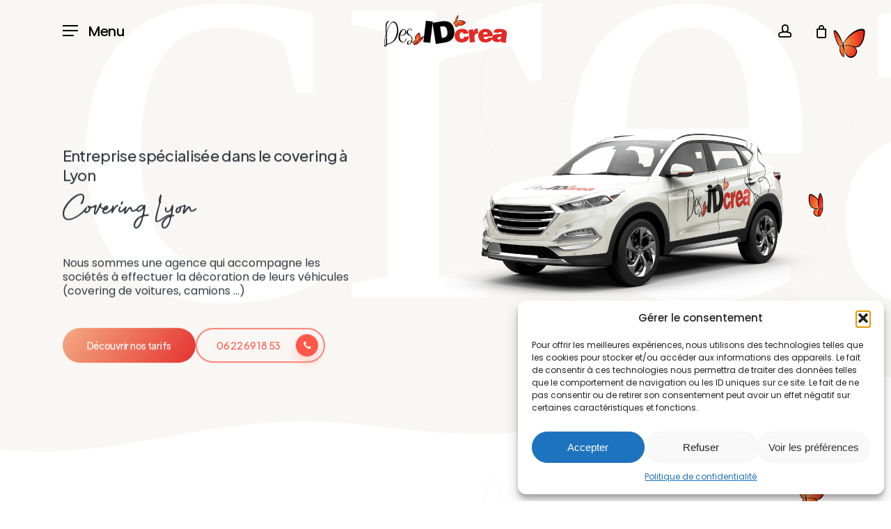

--- FILE ---
content_type: text/html; charset=UTF-8
request_url: https://desidcrea.com/services/covering-lyon/
body_size: 35466
content:
<!doctype html>
<html lang="fr-FR" prefix="og: https://ogp.me/ns#" class="no-js">
<head>
<meta charset="UTF-8">
<meta name="viewport" content="width=device-width, initial-scale=1, maximum-scale=1, user-scalable=0" />
<!-- Optimisation des moteurs de recherche par Rank Math - https://rankmath.com/ -->
<title>Covering Lyon - DesIDcrea</title>
<meta name="description" content="crea"/>
<meta name="robots" content="index, follow, max-snippet:-1, max-video-preview:-1, max-image-preview:large"/>
<link rel="canonical" href="https://desidcrea.com/services/covering-lyon/" />
<meta property="og:locale" content="fr_FR" />
<meta property="og:type" content="article" />
<meta property="og:title" content="Covering Lyon - DesIDcrea" />
<meta property="og:description" content="crea" />
<meta property="og:url" content="https://desidcrea.com/services/covering-lyon/" />
<meta property="og:site_name" content="DesIDcrea" />
<meta property="og:updated_time" content="2024-04-23T00:35:41+00:00" />
<meta property="article:published_time" content="2022-10-17T07:43:48+00:00" />
<meta property="article:modified_time" content="2024-04-23T00:35:41+00:00" />
<meta name="twitter:card" content="summary_large_image" />
<meta name="twitter:title" content="Covering Lyon - DesIDcrea" />
<meta name="twitter:description" content="crea" />
<meta name="twitter:label1" content="Temps de lecture" />
<meta name="twitter:data1" content="35 minutes" />
<script type="application/ld+json" class="rank-math-schema">{"@context":"https://schema.org","@graph":[{"@type":["Organization","Person"],"@id":"https://desidcrea.com/#person","name":"DESIDECREA","url":"https://desidcrea.com"},{"@type":"WebSite","@id":"https://desidcrea.com/#website","url":"https://desidcrea.com","name":"DESIDECREA","publisher":{"@id":"https://desidcrea.com/#person"},"inLanguage":"fr-FR"},{"@type":"BreadcrumbList","@id":"https://desidcrea.com/services/covering-lyon/#breadcrumb","itemListElement":[{"@type":"ListItem","position":"1","item":{"@id":"https://desidcrea.com","name":"Accueil"}},{"@type":"ListItem","position":"2","item":{"@id":"https://desidcrea.com/services/","name":"Services"}},{"@type":"ListItem","position":"3","item":{"@id":"https://desidcrea.com/services/covering-lyon/","name":"Covering Lyon"}}]},{"@type":"WebPage","@id":"https://desidcrea.com/services/covering-lyon/#webpage","url":"https://desidcrea.com/services/covering-lyon/","name":"Covering Lyon - DesIDcrea","datePublished":"2022-10-17T07:43:48+00:00","dateModified":"2024-04-23T00:35:41+00:00","isPartOf":{"@id":"https://desidcrea.com/#website"},"inLanguage":"fr-FR","breadcrumb":{"@id":"https://desidcrea.com/services/covering-lyon/#breadcrumb"}},{"@type":"Person","@id":"https://desidcrea.com/author/emeric/","name":"emeric","url":"https://desidcrea.com/author/emeric/","image":{"@type":"ImageObject","@id":"https://secure.gravatar.com/avatar/70fb75e087835fb85490d8bf5a344183dcab6aaa068fc46e0216be893096ee3d?s=96&amp;d=mm&amp;r=g","url":"https://secure.gravatar.com/avatar/70fb75e087835fb85490d8bf5a344183dcab6aaa068fc46e0216be893096ee3d?s=96&amp;d=mm&amp;r=g","caption":"emeric","inLanguage":"fr-FR"},"sameAs":["https://desidcrea.com"]},{"@type":"Article","headline":"Covering Lyon - DesIDcrea","keywords":"covering lyon","datePublished":"2022-10-17T07:43:48+00:00","dateModified":"2024-04-23T00:35:41+00:00","author":{"@id":"https://desidcrea.com/author/emeric/","name":"emeric"},"publisher":{"@id":"https://desidcrea.com/#person"},"description":"crea","name":"Covering Lyon - DesIDcrea","@id":"https://desidcrea.com/services/covering-lyon/#richSnippet","isPartOf":{"@id":"https://desidcrea.com/services/covering-lyon/#webpage"},"inLanguage":"fr-FR","mainEntityOfPage":{"@id":"https://desidcrea.com/services/covering-lyon/#webpage"}}]}</script>
<!-- /Extension Rank Math WordPress SEO -->
<link rel='dns-prefetch' href='//fonts.googleapis.com' />
<link rel="alternate" type="application/rss+xml" title="DesIDcrea &raquo; Flux" href="https://desidcrea.com/feed/" />
<link rel="alternate" type="application/rss+xml" title="DesIDcrea &raquo; Flux des commentaires" href="https://desidcrea.com/comments/feed/" />
<link rel="alternate" type="application/rss+xml" title="DesIDcrea &raquo; Covering Lyon Flux des commentaires" href="https://desidcrea.com/services/covering-lyon/feed/" />
<link rel="alternate" title="oEmbed (JSON)" type="application/json+oembed" href="https://desidcrea.com/wp-json/oembed/1.0/embed?url=https%3A%2F%2Fdesidcrea.com%2Fservices%2Fcovering-lyon%2F" />
<link rel="alternate" title="oEmbed (XML)" type="text/xml+oembed" href="https://desidcrea.com/wp-json/oembed/1.0/embed?url=https%3A%2F%2Fdesidcrea.com%2Fservices%2Fcovering-lyon%2F&#038;format=xml" />
<link rel="preload" href="https://desidcrea.com/wp-content/themes/salient/css/fonts/icomoon.woff?v=1.6" as="font" type="font/woff" crossorigin="anonymous"><style id='wp-img-auto-sizes-contain-inline-css' type='text/css'>
img:is([sizes=auto i],[sizes^="auto," i]){contain-intrinsic-size:3000px 1500px}
/*# sourceURL=wp-img-auto-sizes-contain-inline-css */
</style>
<!-- <link rel='stylesheet' id='uaf_client_css-css' href='https://desidcrea.com/wp-content/uploads/useanyfont/uaf.css?ver=1750235665' type='text/css' media='all' /> -->
<!-- <link rel='stylesheet' id='woocommerce-layout-css' href='https://desidcrea.com/wp-content/plugins/woocommerce/assets/css/woocommerce-layout.css?ver=10.2.3' type='text/css' media='all' /> -->
<link rel="stylesheet" type="text/css" href="//desidcrea.com/wp-content/cache/wpfc-minified/m8hedczo/44dhf.css" media="all"/>
<!-- <link rel='stylesheet' id='woocommerce-smallscreen-css' href='https://desidcrea.com/wp-content/plugins/woocommerce/assets/css/woocommerce-smallscreen.css?ver=10.2.3' type='text/css' media='only screen and (max-width: 768px)' /> -->
<link rel="stylesheet" type="text/css" href="//desidcrea.com/wp-content/cache/wpfc-minified/f6cd6w2s/44dhf.css" media="only screen and (max-width: 768px)"/>
<!-- <link rel='stylesheet' id='woocommerce-general-css' href='https://desidcrea.com/wp-content/plugins/woocommerce/assets/css/woocommerce.css?ver=10.2.3' type='text/css' media='all' /> -->
<link rel="stylesheet" type="text/css" href="//desidcrea.com/wp-content/cache/wpfc-minified/fgyasozt/44dhf.css" media="all"/>
<style id='woocommerce-inline-inline-css' type='text/css'>
.woocommerce form .form-row .required { visibility: visible; }
/*# sourceURL=woocommerce-inline-inline-css */
</style>
<!-- <link rel='stylesheet' id='cmplz-general-css' href='https://desidcrea.com/wp-content/plugins/complianz-gdpr/assets/css/cookieblocker.min.css?ver=1760014246' type='text/css' media='all' /> -->
<!-- <link rel='stylesheet' id='ssa-upcoming-appointments-card-style-css' href='https://desidcrea.com/wp-content/plugins/simply-schedule-appointments/assets/css/upcoming-appointments.css?ver=1.6.8.63' type='text/css' media='all' /> -->
<!-- <link rel='stylesheet' id='ssa-styles-css' href='https://desidcrea.com/wp-content/plugins/simply-schedule-appointments/assets/css/ssa-styles.css?ver=1.6.8.63' type='text/css' media='all' /> -->
<!-- <link rel='stylesheet' id='brands-styles-css' href='https://desidcrea.com/wp-content/plugins/woocommerce/assets/css/brands.css?ver=10.2.3' type='text/css' media='all' /> -->
<!-- <link rel='stylesheet' id='salient-grid-system-css' href='https://desidcrea.com/wp-content/themes/salient/css/build/grid-system.css?ver=17.4.0' type='text/css' media='all' /> -->
<!-- <link rel='stylesheet' id='main-styles-css' href='https://desidcrea.com/wp-content/themes/salient/css/build/style.css?ver=17.4.0' type='text/css' media='all' /> -->
<link rel="stylesheet" type="text/css" href="//desidcrea.com/wp-content/cache/wpfc-minified/861pb7q3/44dhf.css" media="all"/>
<style id='main-styles-inline-css' type='text/css'>
html body[data-header-resize="1"] .container-wrap, 
html body[data-header-format="left-header"][data-header-resize="0"] .container-wrap, 
html body[data-header-resize="0"] .container-wrap, 
body[data-header-format="left-header"][data-header-resize="0"] .container-wrap { 
padding-top: 0; 
} 
.main-content > .row > #breadcrumbs.yoast { 
padding: 20px 0; 
}
html:not(.page-trans-loaded) { background-color: #ffffff; }
/*# sourceURL=main-styles-inline-css */
</style>
<!-- <link rel='stylesheet' id='nectar-header-layout-centered-logo-between-menu-alt-css' href='https://desidcrea.com/wp-content/themes/salient/css/build/header/header-layout-centered-logo-between-menu-alt.css?ver=17.4.0' type='text/css' media='all' /> -->
<!-- <link rel='stylesheet' id='nectar-element-highlighted-text-css' href='https://desidcrea.com/wp-content/themes/salient/css/build/elements/element-highlighted-text.css?ver=17.4.0' type='text/css' media='all' /> -->
<!-- <link rel='stylesheet' id='nectar-element-tabbed-section-css' href='https://desidcrea.com/wp-content/themes/salient/css/build/elements/element-tabbed-section.css?ver=17.4.0' type='text/css' media='all' /> -->
<!-- <link rel='stylesheet' id='nectar-element-icon-with-text-css' href='https://desidcrea.com/wp-content/themes/salient/css/build/elements/element-icon-with-text.css?ver=17.4.0' type='text/css' media='all' /> -->
<!-- <link rel='stylesheet' id='nectar-element-wpb-column-border-css' href='https://desidcrea.com/wp-content/themes/salient/css/build/elements/element-wpb-column-border.css?ver=17.4.0' type='text/css' media='all' /> -->
<link rel="stylesheet" type="text/css" href="//desidcrea.com/wp-content/cache/wpfc-minified/7ll31lk0/44ugo.css" media="all"/>
<link rel='stylesheet' id='nectar_default_font_open_sans-css' href='https://fonts.googleapis.com/css?family=Open+Sans%3A300%2C400%2C600%2C700&#038;subset=latin%2Clatin-ext&#038;display=swap' type='text/css' media='all' />
<!-- <link rel='stylesheet' id='responsive-css' href='https://desidcrea.com/wp-content/themes/salient/css/build/responsive.css?ver=17.4.0' type='text/css' media='all' /> -->
<!-- <link rel='stylesheet' id='nectar-product-style-classic-css' href='https://desidcrea.com/wp-content/themes/salient/css/build/third-party/woocommerce/product-style-classic.css?ver=17.4.0' type='text/css' media='all' /> -->
<!-- <link rel='stylesheet' id='woocommerce-css' href='https://desidcrea.com/wp-content/themes/salient/css/build/woocommerce.css?ver=17.4.0' type='text/css' media='all' /> -->
<!-- <link rel='stylesheet' id='nectar-flickity-css' href='https://desidcrea.com/wp-content/themes/salient/css/build/plugins/flickity.css?ver=17.4.0' type='text/css' media='all' /> -->
<!-- <link rel='stylesheet' id='select2-css' href='https://desidcrea.com/wp-content/plugins/woocommerce/assets/css/select2.css?ver=10.2.3' type='text/css' media='all' /> -->
<!-- <link rel='stylesheet' id='skin-material-css' href='https://desidcrea.com/wp-content/themes/salient/css/build/skin-material.css?ver=17.4.0' type='text/css' media='all' /> -->
<!-- <link rel='stylesheet' id='salient-wp-menu-dynamic-css' href='https://desidcrea.com/wp-content/uploads/salient/menu-dynamic.css?ver=70908' type='text/css' media='all' /> -->
<!-- <link rel='stylesheet' id='nectar-portfolio-css' href='https://desidcrea.com/wp-content/plugins/salient-core/css/fallback/portfolio.css?ver=3.0.9' type='text/css' media='all' /> -->
<!-- <link rel='stylesheet' id='js_composer_front-css' href='https://desidcrea.com/wp-content/themes/salient/css/build/plugins/js_composer.css?ver=17.4.0' type='text/css' media='all' /> -->
<!-- <link rel='stylesheet' id='dynamic-css-css' href='https://desidcrea.com/wp-content/themes/salient/css/salient-dynamic-styles.css?ver=25675' type='text/css' media='all' /> -->
<link rel="stylesheet" type="text/css" href="//desidcrea.com/wp-content/cache/wpfc-minified/l8jtnoss/a1pdo.css" media="all"/>
<style id='dynamic-css-inline-css' type='text/css'>
.no-rgba #header-space{display:none;}@media only screen and (max-width:999px){body #header-space[data-header-mobile-fixed="1"]{display:none;}#header-outer[data-mobile-fixed="false"]{position:absolute;}}@media only screen and (max-width:999px){body:not(.nectar-no-flex-height) #header-space[data-secondary-header-display="full"]:not([data-header-mobile-fixed="false"]){display:block!important;margin-bottom:-50px;}#header-space[data-secondary-header-display="full"][data-header-mobile-fixed="false"]{display:none;}}@media only screen and (min-width:1000px){#header-space{display:none;}.nectar-slider-wrap.first-section,.parallax_slider_outer.first-section,.full-width-content.first-section,.parallax_slider_outer.first-section .swiper-slide .content,.nectar-slider-wrap.first-section .swiper-slide .content,#page-header-bg,.nder-page-header,#page-header-wrap,.full-width-section.first-section{margin-top:0!important;}body #page-header-bg,body #page-header-wrap{height:89px;}body #search-outer{z-index:100000;}}@media only screen and (min-width:1000px){#page-header-wrap.fullscreen-header,#page-header-wrap.fullscreen-header #page-header-bg,html:not(.nectar-box-roll-loaded) .nectar-box-roll > #page-header-bg.fullscreen-header,.nectar_fullscreen_zoom_recent_projects,#nectar_fullscreen_rows:not(.afterLoaded) > div{height:100vh;}.wpb_row.vc_row-o-full-height.top-level,.wpb_row.vc_row-o-full-height.top-level > .col.span_12{min-height:100vh;}#page-header-bg[data-alignment-v="middle"] .span_6 .inner-wrap,#page-header-bg[data-alignment-v="top"] .span_6 .inner-wrap,.blog-archive-header.color-bg .container{padding-top:92px;}#page-header-wrap.container #page-header-bg .span_6 .inner-wrap{padding-top:0;}.nectar-slider-wrap[data-fullscreen="true"]:not(.loaded),.nectar-slider-wrap[data-fullscreen="true"]:not(.loaded) .swiper-container{height:calc(100vh + 2px)!important;}.admin-bar .nectar-slider-wrap[data-fullscreen="true"]:not(.loaded),.admin-bar .nectar-slider-wrap[data-fullscreen="true"]:not(.loaded) .swiper-container{height:calc(100vh - 30px)!important;}}@media only screen and (max-width:999px){#page-header-bg[data-alignment-v="middle"]:not(.fullscreen-header) .span_6 .inner-wrap,#page-header-bg[data-alignment-v="top"] .span_6 .inner-wrap,.blog-archive-header.color-bg .container{padding-top:34px;}.vc_row.top-level.full-width-section:not(.full-width-ns) > .span_12,#page-header-bg[data-alignment-v="bottom"] .span_6 .inner-wrap{padding-top:24px;}}@media only screen and (max-width:690px){.vc_row.top-level.full-width-section:not(.full-width-ns) > .span_12{padding-top:34px;}.vc_row.top-level.full-width-content .nectar-recent-posts-single_featured .recent-post-container > .inner-wrap{padding-top:24px;}}@media only screen and (max-width:999px){.full-width-ns .nectar-slider-wrap .swiper-slide[data-y-pos="middle"] .content,.full-width-ns .nectar-slider-wrap .swiper-slide[data-y-pos="top"] .content{padding-top:30px;}}@media only screen and (max-width:999px){.using-mobile-browser #nectar_fullscreen_rows:not(.afterLoaded):not([data-mobile-disable="on"]) > div{height:calc(100vh - 76px);}.using-mobile-browser .wpb_row.vc_row-o-full-height.top-level,.using-mobile-browser .wpb_row.vc_row-o-full-height.top-level > .col.span_12,[data-permanent-transparent="1"].using-mobile-browser .wpb_row.vc_row-o-full-height.top-level,[data-permanent-transparent="1"].using-mobile-browser .wpb_row.vc_row-o-full-height.top-level > .col.span_12{min-height:calc(100vh - 76px);}html:not(.nectar-box-roll-loaded) .nectar-box-roll > #page-header-bg.fullscreen-header,.nectar_fullscreen_zoom_recent_projects,.nectar-slider-wrap[data-fullscreen="true"]:not(.loaded),.nectar-slider-wrap[data-fullscreen="true"]:not(.loaded) .swiper-container,#nectar_fullscreen_rows:not(.afterLoaded):not([data-mobile-disable="on"]) > div{height:calc(100vh - 1px);}.wpb_row.vc_row-o-full-height.top-level,.wpb_row.vc_row-o-full-height.top-level > .col.span_12{min-height:calc(100vh - 1px);}body[data-transparent-header="false"] #ajax-content-wrap.no-scroll{min-height:calc(100vh - 1px);height:calc(100vh - 1px);}}#nectar_fullscreen_rows{background-color:transparent;}.post-type-archive-product.woocommerce .container-wrap,.tax-product_cat.woocommerce .container-wrap{background-color:#ffffff;}.woocommerce.single-product #single-meta{position:relative!important;top:0!important;margin:0;left:8px;height:auto;}.woocommerce.single-product #single-meta:after{display:block;content:" ";clear:both;height:1px;}.woocommerce ul.products li.product.material,.woocommerce-page ul.products li.product.material{background-color:#ffffff;}.woocommerce ul.products li.product.minimal .product-wrap,.woocommerce ul.products li.product.minimal .background-color-expand,.woocommerce-page ul.products li.product.minimal .product-wrap,.woocommerce-page ul.products li.product.minimal .background-color-expand{background-color:#ffffff;}body .container-wrap .wpb_row[data-column-margin="none"]:not(.full-width-section):not(.full-width-content),html body .wpb_row[data-column-margin="none"]:not(.full-width-section):not(.full-width-content){margin-bottom:0;}body .container-wrap .vc_row-fluid[data-column-margin="none"] > .span_12,html body .vc_row-fluid[data-column-margin="none"] > .span_12,body .container-wrap .vc_row-fluid[data-column-margin="none"] .full-page-inner > .container > .span_12,body .container-wrap .vc_row-fluid[data-column-margin="none"] .full-page-inner > .span_12{margin-left:0;margin-right:0;}body .container-wrap .vc_row-fluid[data-column-margin="none"] .wpb_column:not(.child_column),body .container-wrap .inner_row[data-column-margin="none"] .child_column,html body .vc_row-fluid[data-column-margin="none"] .wpb_column:not(.child_column),html body .inner_row[data-column-margin="none"] .child_column{padding-left:0;padding-right:0;}.nectar-shape-divider-wrap{position:absolute;top:auto;bottom:0;left:0;right:0;width:100%;height:150px;z-index:3;transform:translateZ(0);}.post-area.span_9 .nectar-shape-divider-wrap{overflow:hidden;}.nectar-shape-divider-wrap[data-front="true"]{z-index:50;}.nectar-shape-divider-wrap[data-style="waves_opacity"] svg path:first-child{opacity:0.6;}.nectar-shape-divider-wrap[data-style="curve_opacity"] svg path:nth-child(1),.nectar-shape-divider-wrap[data-style="waves_opacity_alt"] svg path:nth-child(1){opacity:0.15;}.nectar-shape-divider-wrap[data-style="curve_opacity"] svg path:nth-child(2),.nectar-shape-divider-wrap[data-style="waves_opacity_alt"] svg path:nth-child(2){opacity:0.3;}.nectar-shape-divider{width:100%;left:0;bottom:-1px;height:100%;position:absolute;}.nectar-shape-divider-wrap.no-color .nectar-shape-divider{fill:#fff;}@media only screen and (max-width:999px){.nectar-shape-divider-wrap:not([data-using-percent-val="true"]) .nectar-shape-divider{height:75%;}.nectar-shape-divider-wrap[data-style="clouds"]:not([data-using-percent-val="true"]) .nectar-shape-divider{height:55%;}}@media only screen and (max-width:690px){.nectar-shape-divider-wrap:not([data-using-percent-val="true"]) .nectar-shape-divider{height:33%;}.nectar-shape-divider-wrap[data-style="clouds"]:not([data-using-percent-val="true"]) .nectar-shape-divider{height:33%;}}#ajax-content-wrap .nectar-shape-divider-wrap[data-height="1"] .nectar-shape-divider,#ajax-content-wrap .nectar-shape-divider-wrap[data-height="1px"] .nectar-shape-divider{height:1px;}#ajax-content-wrap .vc_row.left_padding_12pct .row_col_wrap_12,.nectar-global-section .vc_row.left_padding_12pct .row_col_wrap_12{padding-left:12%;}#ajax-content-wrap .vc_row.right_padding_12pct .row_col_wrap_12,.nectar-global-section .vc_row.right_padding_12pct .row_col_wrap_12{padding-right:12%;}.wpb_row[data-br="20px"][data-br-applies="bg"] > .row-bg-wrap,.wpb_row[data-br="20px"][data-br-applies="bg"] > .nectar-video-wrap,.wpb_row[data-br="20px"][data-br-applies="bg"] > .nectar-parallax-scene{border-radius:20px;}#ajax-content-wrap .vc_row.left_margin_3pct{margin-left:3%;}#ajax-content-wrap .vc_row.top_margin_12pct{margin-top:12%;}#ajax-content-wrap .vc_row.right_margin_3pct{margin-right:3%;}#ajax-content-wrap .vc_row.bottom_margin_12pct{margin-bottom:12%;}#ajax-content-wrap .vc_row.left_padding_5pct .row_col_wrap_12,.nectar-global-section .vc_row.left_padding_5pct .row_col_wrap_12{padding-left:5%;}#ajax-content-wrap .vc_row.right_padding_5pct .row_col_wrap_12,.nectar-global-section .vc_row.right_padding_5pct .row_col_wrap_12{padding-right:5%;}#ajax-content-wrap .vc_row.left_padding_27vw .row_col_wrap_12,.nectar-global-section .vc_row.left_padding_27vw .row_col_wrap_12{padding-left:27vw;}#ajax-content-wrap .vc_row.right_padding_27vw .row_col_wrap_12,.nectar-global-section .vc_row.right_padding_27vw .row_col_wrap_12{padding-right:27vw;}body .container-wrap .wpb_row[data-column-margin="20px"]:not(.full-width-section):not(.full-width-content){margin-bottom:20px;}body .container-wrap .vc_row-fluid[data-column-margin="20px"] > .span_12,html body .vc_row-fluid[data-column-margin="20px"] > .span_12,body .container-wrap .vc_row-fluid[data-column-margin="20px"] .full-page-inner > .container > .span_12,body .container-wrap .vc_row-fluid[data-column-margin="20px"] .full-page-inner > .span_12{margin-left:-10px;margin-right:-10px;}body .container-wrap .vc_row-fluid[data-column-margin="20px"] .wpb_column:not(.child_column),body .container-wrap .inner_row[data-column-margin="20px"] .child_column,html body .vc_row-fluid[data-column-margin="20px"] .wpb_column:not(.child_column),html body .inner_row[data-column-margin="20px"] .child_column{padding-left:10px;padding-right:10px;}.container-wrap .vc_row-fluid[data-column-margin="20px"].full-width-content > .span_12,html body .vc_row-fluid[data-column-margin="20px"].full-width-content > .span_12,.container-wrap .vc_row-fluid[data-column-margin="20px"].full-width-content .full-page-inner > .span_12{margin-left:0;margin-right:0;padding-left:10px;padding-right:10px;}.single-portfolio #full_width_portfolio .vc_row-fluid[data-column-margin="20px"].full-width-content > .span_12{padding-right:10px;}@media only screen and (max-width:999px) and (min-width:691px){.vc_row-fluid[data-column-margin="20px"] > .span_12 > .one-fourths:not([class*="vc_col-xs-"]),.vc_row-fluid .vc_row-fluid.inner_row[data-column-margin="20px"] > .span_12 > .one-fourths:not([class*="vc_col-xs-"]){margin-bottom:20px;}}@media only screen and (max-width:999px){.vc_row-fluid[data-column-margin="20px"] .wpb_column:not([class*="vc_col-xs-"]):not(.child_column):not(:last-child),.inner_row[data-column-margin="20px"] .child_column:not([class*="vc_col-xs-"]):not(:last-child){margin-bottom:20px;}}#ajax-content-wrap .vc_row.left_padding_6pct .row_col_wrap_12,.nectar-global-section .vc_row.left_padding_6pct .row_col_wrap_12{padding-left:6%;}#ajax-content-wrap .vc_row.right_padding_6pct .row_col_wrap_12,.nectar-global-section .vc_row.right_padding_6pct .row_col_wrap_12{padding-right:6%;}.nectar-shape-divider-wrap[data-position="top"]{top:-1px;bottom:auto;}.nectar-shape-divider-wrap[data-position="top"]{transform:rotate(180deg)}#ajax-content-wrap .vc_row.inner_row.right_padding_10pct .row_col_wrap_12_inner,.nectar-global-section .vc_row.inner_row.right_padding_10pct .row_col_wrap_12_inner{padding-right:10%;}@media only screen,print{.wpb_column.top_padding_desktop_4vw > .vc_column-inner{padding-top:4vw;}.wpb_column.right_padding_desktop_7vw > .vc_column-inner{padding-right:7vw;}.wpb_column.bottom_padding_desktop_6vw > .vc_column-inner{padding-bottom:6vw;}.wpb_column.left_padding_desktop_7vw > .vc_column-inner{padding-left:7vw;}}@media only screen,print{.wpb_column.top_padding_desktop_4vw > .n-sticky > .vc_column-inner{padding-top:4vw;}.wpb_column.right_padding_desktop_7vw > .n-sticky > .vc_column-inner{padding-right:7vw;}.wpb_column.bottom_padding_desktop_6vw > .n-sticky > .vc_column-inner{padding-bottom:6vw;}.wpb_column.left_padding_desktop_7vw > .n-sticky > .vc_column-inner{padding-left:7vw;}}@media only screen,print{.wpb_column.right_padding_desktop_7vw > .vc_column-inner{padding-right:7vw;}}@media only screen and (max-width:999px){body .wpb_column.top_padding_tablet_30px > .vc_column-inner{padding-top:30px;}body .wpb_column.right_padding_tablet_7vw > .vc_column-inner{padding-right:7vw;}body .wpb_column.left_padding_tablet_7vw > .vc_column-inner{padding-left:7vw;}}@media only screen,print{.wpb_column.right_padding_desktop_7vw > .n-sticky > .vc_column-inner{padding-right:7vw;}}@media only screen and (max-width:999px){body .wpb_column.top_padding_tablet_30px > .n-sticky > .vc_column-inner{padding-top:30px;}body .wpb_column.right_padding_tablet_7vw > .n-sticky > .vc_column-inner{padding-right:7vw;}body .wpb_column.left_padding_tablet_7vw > .n-sticky > .vc_column-inner{padding-left:7vw;}}.wpb_column.el_spacing_0px > .vc_column-inner > .wpb_wrapper > div:not(:last-child),.wpb_column.el_spacing_0px > .n-sticky > .vc_column-inner > .wpb_wrapper > div:not(:last-child){margin-bottom:0;}.wpb_column.column_position_relative,.wpb_column.column_position_relative > .vc_column-inner{position:relative;}@media only screen,print{.wpb_column.top_padding_desktop_40px > .vc_column-inner{padding-top:40px;}.wpb_column.right_padding_desktop_40px > .vc_column-inner{padding-right:40px;}.wpb_column.bottom_padding_desktop_40px > .vc_column-inner{padding-bottom:40px;}.wpb_column.left_padding_desktop_40px > .vc_column-inner{padding-left:40px;}}@media only screen,print{.wpb_column.top_padding_desktop_40px > .n-sticky > .vc_column-inner{padding-top:40px;}.wpb_column.right_padding_desktop_40px > .n-sticky > .vc_column-inner{padding-right:40px;}.wpb_column.bottom_padding_desktop_40px > .n-sticky > .vc_column-inner{padding-bottom:40px;}.wpb_column.left_padding_desktop_40px > .n-sticky > .vc_column-inner{padding-left:40px;}}.wpb_column > .vc_column-inner > .border-wrap{position:static;pointer-events:none}.wpb_column > .vc_column-inner > .border-wrap >span{position:absolute;z-index:100;}.wpb_column[data-border-style="solid"] > .vc_column-inner > .border-wrap >span{border-style:solid}.wpb_column[data-border-style="dotted"] > .vc_column-inner > .border-wrap >span{border-style:dotted}.wpb_column[data-border-style="dashed"] > .vc_column-inner > .border-wrap >span{border-style:dashed}.wpb_column > .vc_column-inner > .border-wrap >.border-top,.wpb_column[data-border-style*="double"] > .vc_column-inner > .border-wrap >.border-top:after{width:100%;top:0;left:0;border-color:inherit;}.wpb_column > .vc_column-inner > .border-wrap >.border-bottom,.wpb_column[data-border-style*="double"] > .vc_column-inner > .border-wrap >.border-bottom:after{width:100%;bottom:0;left:0;border-color:inherit;}.wpb_column > .vc_column-inner > .border-wrap >.border-left,.wpb_column[data-border-style*="double"] > .vc_column-inner > .border-wrap >.border-left:after{height:100%;top:0;left:0;border-color:inherit;}.wpb_column > .vc_column-inner > .border-wrap >.border-right,.wpb_column[data-border-style*="double"] > .vc_column-inner > .border-wrap >.border-right:after{height:100%;top:0;right:0;border-color:inherit;}.wpb_column > .vc_column-inner > .border-wrap >.border-right,.wpb_column[data-border-style*="double"] > .vc_column-inner > .border-wrap >.border-right:after,.wpb_column > .vc_column-inner > .border-wrap >.border-left,.wpb_column[data-border-style*="double"] > .vc_column-inner > .border-wrap >.border-left:after,.wpb_column > .vc_column-inner > .border-wrap >.border-bottom,.wpb_column[data-border-style*="double"] > .vc_column-inner > .border-wrap >.border-bottom:after{border-top:none!important}.wpb_column > .vc_column-inner > .border-wrap >.border-left,.wpb_column[data-border-style*="double"] > .vc_column-inner > .border-wrap >.border-left:after,.wpb_column > .vc_column-inner > .border-wrap >.border-bottom,.wpb_column[data-border-style*="double"] > .vc_column-inner > .border-wrap >.border-bottom:after,.wpb_column > .vc_column-inner > .border-wrap >.border-top,.wpb_column[data-border-style*="double"] > .vc_column-inner > .border-wrap >.border-top:after{border-right:none!important}.wpb_column > .vc_column-inner > .border-wrap >.border-right,.wpb_column[data-border-style*="double"] > .vc_column-inner > .border-wrap >.border-right:after,.wpb_column > .vc_column-inner > .border-wrap >.border-left,.wpb_column[data-border-style*="double"] > .vc_column-inner > .border-wrap >.border-left:after,.wpb_column > .vc_column-inner > .border-wrap >.border-top,.wpb_column[data-border-style*="double"] > .vc_column-inner > .border-wrap >.border-top:after{border-bottom:none!important}.wpb_column > .vc_column-inner > .border-wrap >.border-right,.wpb_column[data-border-style*="double"] > .vc_column-inner > .border-wrap >.border-right:after,.wpb_column > .vc_column-inner > .border-wrap >.border-bottom,.wpb_column[data-border-style*="double"] > .vc_column-inner > .border-wrap >.border-bottom:after,.wpb_column > .vc_column-inner > .border-wrap >.border-top,.wpb_column[data-border-style*="double"] > .vc_column-inner > .border-wrap >.border-top:after{border-left:none!important}.wpb_column[data-border-radius="20px"],.wpb_column[data-border-radius="20px"] > .vc_column-inner,.wpb_column[data-border-radius="20px"] > .vc_column-inner > .column-link,.wpb_column[data-border-radius="20px"] > .vc_column-inner > .column-bg-overlay-wrap,.wpb_column[data-border-radius="20px"] > .vc_column-inner > .column-image-bg-wrap[data-bg-animation="zoom-out-reveal"],.wpb_column[data-border-radius="20px"] > .vc_column-inner > .column-image-bg-wrap .column-image-bg,.wpb_column[data-border-radius="20px"] > .vc_column-inner > .column-image-bg-wrap[data-n-parallax-bg="true"],.wpb_column[data-border-radius="20px"] > .n-sticky > .vc_column-inner,.wpb_column[data-border-radius="20px"] > .n-sticky > .vc_column-inner > .column-bg-overlay-wrap{border-radius:20px;}.wpb_column.column_position_static,.wpb_column.column_position_static > .vc_column-inner{position:static;}.col.padding-2-percent > .vc_column-inner,.col.padding-2-percent > .n-sticky > .vc_column-inner{padding:calc(600px * 0.03);}@media only screen and (max-width:690px){.col.padding-2-percent > .vc_column-inner,.col.padding-2-percent > .n-sticky > .vc_column-inner{padding:calc(100vw * 0.03);}}@media only screen and (min-width:1000px){.col.padding-2-percent > .vc_column-inner,.col.padding-2-percent > .n-sticky > .vc_column-inner{padding:calc((100vw - 180px) * 0.02);}.column_container:not(.vc_col-sm-12) .col.padding-2-percent > .vc_column-inner{padding:calc((100vw - 180px) * 0.01);}}@media only screen and (min-width:1425px){.col.padding-2-percent > .vc_column-inner{padding:calc(1245px * 0.02);}.column_container:not(.vc_col-sm-12) .col.padding-2-percent > .vc_column-inner{padding:calc(1245px * 0.01);}}.full-width-content .col.padding-2-percent > .vc_column-inner{padding:calc(100vw * 0.02);}@media only screen and (max-width:999px){.full-width-content .col.padding-2-percent > .vc_column-inner{padding:calc(100vw * 0.03);}}@media only screen and (min-width:1000px){.full-width-content .column_container:not(.vc_col-sm-12) .col.padding-2-percent > .vc_column-inner{padding:calc(100vw * 0.01);}}.wpb_column[data-border-radius="50px"],.wpb_column[data-border-radius="50px"] > .vc_column-inner,.wpb_column[data-border-radius="50px"] > .vc_column-inner > .column-link,.wpb_column[data-border-radius="50px"] > .vc_column-inner > .column-bg-overlay-wrap,.wpb_column[data-border-radius="50px"] > .vc_column-inner > .column-image-bg-wrap[data-bg-animation="zoom-out-reveal"],.wpb_column[data-border-radius="50px"] > .vc_column-inner > .column-image-bg-wrap .column-image-bg,.wpb_column[data-border-radius="50px"] > .vc_column-inner > .column-image-bg-wrap[data-n-parallax-bg="true"],.wpb_column[data-border-radius="50px"] > .n-sticky > .vc_column-inner,.wpb_column[data-border-radius="50px"] > .n-sticky > .vc_column-inner > .column-bg-overlay-wrap{border-radius:50px;}.col.padding-8-percent > .vc_column-inner,.col.padding-8-percent > .n-sticky > .vc_column-inner{padding:calc(600px * 0.08);}@media only screen and (max-width:690px){.col.padding-8-percent > .vc_column-inner,.col.padding-8-percent > .n-sticky > .vc_column-inner{padding:calc(100vw * 0.08);}}@media only screen and (min-width:1000px){.col.padding-8-percent > .vc_column-inner,.col.padding-8-percent > .n-sticky > .vc_column-inner{padding:calc((100vw - 180px) * 0.08);}.column_container:not(.vc_col-sm-12) .col.padding-8-percent > .vc_column-inner{padding:calc((100vw - 180px) * 0.04);}}@media only screen and (min-width:1425px){.col.padding-8-percent > .vc_column-inner{padding:calc(1245px * 0.08);}.column_container:not(.vc_col-sm-12) .col.padding-8-percent > .vc_column-inner{padding:calc(1245px * 0.04);}}.full-width-content .col.padding-8-percent > .vc_column-inner{padding:calc(100vw * 0.08);}@media only screen and (max-width:999px){.full-width-content .col.padding-8-percent > .vc_column-inner{padding:calc(100vw * 0.08);}}@media only screen and (min-width:1000px){.full-width-content .column_container:not(.vc_col-sm-12) .col.padding-8-percent > .vc_column-inner{padding:calc(100vw * 0.04);}}.column-image-bg-wrap[data-bg-pos="center center"] .column-image-bg,.container-wrap .main-content .column-image-bg-wrap[data-bg-pos="center center"] .column-image-bg{background-position:center center;}.wpb_column.child_column.el_spacing_0px > .vc_column-inner > .wpb_wrapper > div:not(:last-child),.wpb_column.child_column.el_spacing_0px > .n-sticky > .vc_column-inner > .wpb_wrapper > div:not(:last-child){margin-bottom:0;}.wpb_column.child_column.el_spacing_20px > .vc_column-inner > .wpb_wrapper > div:not(:last-child),.wpb_column.child_column.el_spacing_20px > .n-sticky > .vc_column-inner > .wpb_wrapper > div:not(:last-child){margin-bottom:20px;}@media only screen and (min-width:1000px){.column_element_direction_desktop_horizontal > .vc_column-inner > .wpb_wrapper{display:flex;align-items:center;}#ajax-content-wrap .column_element_direction_desktop_horizontal > .vc_column-inner > .wpb_wrapper > *{margin-bottom:0;}}.column_element_direction_desktop_horizontal.force-desktop-text-align-right > .vc_column-inner > .wpb_wrapper{justify-content:flex-end;}.column_element_direction_desktop_horizontal.force-desktop-text-align-center > .vc_column-inner > .wpb_wrapper{justify-content:center;}@media only screen and (max-width:999px){.column_element_direction_desktop_horizontal.force-tablet-text-align-right > .vc_column-inner > .wpb_wrapper{justify-content:flex-end;}.column_element_direction_desktop_horizontal.force-tablet-text-align-center > .vc_column-inner > .wpb_wrapper{justify-content:center;}}@media only screen and (max-width:690px){.column_element_direction_desktop_horizontal.force-phone-text-align-right > .vc_column-inner > .wpb_wrapper{justify-content:flex-end;}.column_element_direction_desktop_horizontal.force-phone-text-align-center > .vc_column-inner > .wpb_wrapper{justify-content:center;}}@media only screen and (min-width:1000px){.column_element_direction_desktop_horizontal.el_spacing_20px > .vc_column-inner > .wpb_wrapper{gap:20px;}}@media only screen and (min-width:691px) and (max-width:999px){.column_element_direction_tablet_horizontal > .vc_column-inner > .wpb_wrapper{display:flex;align-items:center;}#ajax-content-wrap .column_element_direction_tablet_horizontal > .vc_column-inner > .wpb_wrapper > *{margin-bottom:0;}}@media only screen and (min-width:691px) and (max-width:999px){.column_element_direction_desktop_horizontal.el_spacing_20px > .vc_column-inner > .wpb_wrapper{gap:20px;}}.wpb_column.child_column.nectar-mask-reveal-left-dir.nectar-mask-reveal-straight-shape .vc_column-inner{clip-path:inset(0 100% 0 0);transition:clip-path 1.3s cubic-bezier(0.65,0,0.35,1);opacity:1;}.wpb_column.child_column.nectar-mask-reveal-left-dir.nectar-mask-reveal-straight-shape.animated-in .vc_column-inner{clip-path:inset(0 0 0 0);}.col.padding-3-percent > .vc_column-inner,.col.padding-3-percent > .n-sticky > .vc_column-inner{padding:calc(600px * 0.03);}@media only screen and (max-width:690px){.col.padding-3-percent > .vc_column-inner,.col.padding-3-percent > .n-sticky > .vc_column-inner{padding:calc(100vw * 0.03);}}@media only screen and (min-width:1000px){.col.padding-3-percent > .vc_column-inner,.col.padding-3-percent > .n-sticky > .vc_column-inner{padding:calc((100vw - 180px) * 0.03);}.column_container:not(.vc_col-sm-12) .col.padding-3-percent > .vc_column-inner{padding:calc((100vw - 180px) * 0.015);}}@media only screen and (min-width:1425px){.col.padding-3-percent > .vc_column-inner{padding:calc(1245px * 0.03);}.column_container:not(.vc_col-sm-12) .col.padding-3-percent > .vc_column-inner{padding:calc(1245px * 0.015);}}.full-width-content .col.padding-3-percent > .vc_column-inner{padding:calc(100vw * 0.03);}@media only screen and (max-width:999px){.full-width-content .col.padding-3-percent > .vc_column-inner{padding:calc(100vw * 0.03);}}@media only screen and (min-width:1000px){.full-width-content .column_container:not(.vc_col-sm-12) .col.padding-3-percent > .vc_column-inner{padding:calc(100vw * 0.015);}}.nectar_icon_wrap i{vertical-align:middle;top:0;}.nectar_icon_wrap i[class*="nectar-brands"]{display:inline-block;}.wpb_wrapper > .nectar_icon_wrap{margin-bottom:0;}.nectar_icon_wrap i{transition:color .25s ease;}.nectar_icon_wrap path{transition:fill .25s ease;}.nectar-pulsate i{display:block;border-radius:200px;background-color:currentColor;position:relative;}.nectar-pulsate i:after{display:block;position:absolute;top:50%;left:50%;content:"";width:100%;height:100%;margin:-50% auto auto -50%;-webkit-transform-origin:50% 50%;transform-origin:50% 50%;border-radius:50%;background-color:currentColor;opacity:1;z-index:11;pointer-events:none;animation:nectar_pulsate 2s cubic-bezier(.2,1,.2,1) infinite;}@keyframes nectar_pulsate{0%{opacity:0.6;transform:scale(1);}100%{opacity:0;transform:scale(3);}}.nectar_icon_wrap[data-style*="default"][data-color*="extra-color-gradient"] .nectar_icon i{border-radius:0!important;text-align:center;}.nectar_icon_wrap[data-style*="default"][data-color*="extra-color-gradient"] .nectar_icon i:before{vertical-align:top;}.nectar_icon_wrap[data-style*="default"][data-color*="extra-color-gradient"] .nectar_icon i[class*="fa-"],.nectar_icon_wrap[data-style*="default"][data-color*="extra-color-gradient"] .nectar_icon i[class^="icon-"]{vertical-align:baseline;}.nectar_icon_wrap[data-padding="10px"] .nectar_icon{padding:10px;}.iconsmind-User:before{content:"\e9ba"}.iconsmind-Truck:before{content:"\e9e6"}@media only screen,print{.img-with-aniamtion-wrap.position_desktop_absolute{position:absolute;}}@media only screen,print{.img-with-aniamtion-wrap.top_position_desktop_-80pct{top:-80%;}}@media only screen,print{.img-with-aniamtion-wrap.left_position_desktop_-100pct{left:-100%;}}#ajax-content-wrap .font_line_height_1-1em.nectar-highlighted-text[data-style] > *,body .font_line_height_1-1em.nectar-highlighted-text[data-style] > *{line-height:1.1em;}@keyframes nectarStrokeAnimation{0%{stroke-dashoffset:1;opacity:0;}1%{opacity:1;}100%{stroke-dashoffset:0;}}.nectar-highlighted-text .nectar-scribble{position:absolute;left:0;top:0;z-index:-1;}.nectar-highlighted-text .nectar-scribble path{stroke-dasharray:1;stroke-dashoffset:1;opacity:0;}.nectar-highlighted-text em.animated .nectar-scribble path{stroke-linecap:round;opacity:1;animation:nectarStrokeAnimation 1.3s cubic-bezier(0.65,0,0.35,1) forwards;}.nectar-highlighted-text[data-style="scribble"] em{background-image:none!important;}body .nectar-scribble.basic-underline{width:100%;height:30%;top:auto;bottom:-20%;}@media only screen and (max-width:999px){.nectar-highlighted-text.nectar-disable-mobile-animation em{background-size:100% 80%;}.nectar-highlighted-text[data-style="half_text"].nectar-disable-mobile-animation em{background-size:100% 28%;}.nectar-highlighted-text.nectar-disable-mobile-animation:not([data-style="text_outline"]) em{transition:none;}.nectar-highlighted-text.nectar-disable-mobile-animation .nectar-scribble path{stroke-dashoffset:0;opacity:1!important;animation:none!important;}}.nectar-split-heading .heading-line{display:block;overflow:hidden;position:relative}.nectar-split-heading .heading-line >div{display:block;transform:translateY(200%);-webkit-transform:translateY(200%)}.nectar-split-heading h1{margin-bottom:0}.centered-text .nectar-split-heading[data-animation-type="line-reveal-by-space"] h1,.centered-text .nectar-split-heading[data-animation-type="line-reveal-by-space"] h2,.centered-text .nectar-split-heading[data-animation-type="line-reveal-by-space"] h3,.centered-text .nectar-split-heading[data-animation-type="line-reveal-by-space"] h4{margin:0 auto;}.nectar-split-heading[data-animation-type="line-reveal-by-space"]:not(.markup-generated){opacity:0;}.nectar-split-heading[data-animation-type="line-reveal-by-space"]:not(.markup-generated).animated-in{opacity:1;}@media only screen and (max-width:999px){.nectar-split-heading[data-m-rm-animation="true"]{opacity:1!important;}}.nectar-split-heading[data-animation-type="line-reveal-by-space"] > * > span{position:relative;display:inline-block;overflow:hidden;}.nectar-split-heading[data-animation-type="line-reveal-by-space"] span{vertical-align:bottom;}.nectar-split-heading[data-animation-type="line-reveal-by-space"] span{line-height:1.2;}@media only screen and (min-width:1000px){.nectar-split-heading[data-animation-type="line-reveal-by-space"]:not(.markup-generated) > *{line-height:1.2;}}@media only screen and (max-width:999px){.nectar-split-heading[data-animation-type="line-reveal-by-space"]:not([data-m-rm-animation="true"]):not(.markup-generated) > *{line-height:1.2;}}.nectar-split-heading[data-animation-type="line-reveal-by-space"][data-stagger="true"]:not([data-text-effect*="letter-reveal"]) span .inner{transition:transform 1.2s cubic-bezier(0.25,1,0.5,1),opacity 1.2s cubic-bezier(0.25,1,0.5,1);}.nectar-split-heading[data-animation-type="line-reveal-by-space"] span .inner{position:relative;display:inline-block;-webkit-transform:translateY(1.3em);transform:translateY(1.3em);}.nectar-split-heading[data-animation-type="line-reveal-by-space"] span .inner.animated{-webkit-transform:none;transform:none;opacity:1;}@media only screen and ( max-width:999px ){.nectar-split-heading[data-animation-type="line-reveal-by-space"][data-m-rm-animation="true"] span .inner{-webkit-transform:none;transform:none!important;opacity:1;}}.nectar-split-heading[data-animation-type="line-reveal-by-space"][data-align="left"]{display:flex;justify-content:flex-start;}.nectar-split-heading[data-animation-type="line-reveal-by-space"][data-align="center"]{display:flex;justify-content:center;}.nectar-split-heading[data-animation-type="line-reveal-by-space"][data-align="right"]{display:flex;justify-content:flex-end;}@media only screen and (max-width:999px){.nectar-split-heading[data-animation-type="line-reveal-by-space"][data-m-align="left"]{display:flex;justify-content:flex-start;}.nectar-split-heading[data-animation-type="line-reveal-by-space"][data-m-align="center"]{display:flex;justify-content:center;}.nectar-split-heading[data-animation-type="line-reveal-by-space"][data-m-align="right"]{display:flex;justify-content:flex-end;}}.nectar-split-heading[data-text-effect="none"]{opacity:1!important;}.nectar-gradient-text[data-color="extra-color-gradient-1"][data-direction="diagonal"] *{color:#e42824;background-image:linear-gradient(to right,#f4a67d,#e42824);-webkit-background-clip:text;-webkit-text-fill-color:transparent;background-clip:text;display:inline-block;}.nectar-text-inline-images{position:relative;opacity:0;transition:opacity 0.2s ease;}@media only screen and (max-width:999px){.nectar-text-inline-images--rm-mobile-animation{transition:none;}}body .nectar-text-inline-images a{color:inherit;}.nectar-text-inline-images .nectar-text-inline-images__inner > *:last-child{margin-bottom:0;}.nectar-text-inline-images__marker{display:inline-block;position:relative;min-width:10px;clip-path:inset(6%);}body .row .nectar-text-inline-images__marker img{position:absolute;top:0;left:0;height:100%;max-width:none;width:auto;}.nectar-text-inline-images__marker video{object-fit:cover;position:absolute;width:100%;height:100%;top:0;left:0;}.nectar-text-inline-images--calculated{opacity:1;}.nectar-text-inline-images.image_size_large .nectar-text-inline-images__marker img{width:large;}@keyframes nectarClipReveal{0%{clip-path:circle(15%);}100%{clip-path:circle(70%);}}.nectar-text-inline-images--animation_circle_reveal img{clip-path:circle(15%);}.nectar-text-inline-images--animation_circle_reveal .nectar-text-inline-images__marker.animated-in img{animation:nectarClipReveal 2s cubic-bezier(0.13,0.73,0.29,0.88) forwards;}#ajax-content-wrap .nectar-responsive-text *,body .nectar-responsive-text *{margin-bottom:0;color:inherit;}#ajax-content-wrap .nectar-responsive-text[class*="font_size"] *,body .nectar-responsive-text[class*="font_size"] *{font-size:inherit;line-height:inherit;}.nectar-responsive-text.nectar-link-underline-effect a{text-decoration:none;}.nectar-responsive-text[data-inherit-heading-family] > *{font-family:inherit;font-weight:inherit;font-size:inherit;line-height:inherit;text-transform:inherit;letter-spacing:inherit;}@media only screen,print{#ajax-content-wrap .font_size_desktop_70vw.nectar-responsive-text,.font_size_desktop_70vw.nectar-responsive-text{font-size:70vw;}}@media only screen,print{#ajax-content-wrap .font_size_desktop_70vw.nectar-responsive-text,.font_size_desktop_70vw.nectar-responsive-text,#header-outer .font_size_desktop_70vw.nectar-responsive-text{font-size:70vw;}}@media only screen and (max-width:690px){html #ajax-content-wrap .font_size_phone_40vw.nectar-responsive-text,html .font_size_phone_40vw.nectar-responsive-text{font-size:40vw;}}@media only screen and (max-width:690px){html #ajax-content-wrap .container-wrap .font_size_phone_40vw.nectar-responsive-text,html .container-wrap .font_size_phone_40vw.nectar-responsive-text,html #header-outer .font_size_phone_40vw.nectar-responsive-text{font-size:40vw;}}.nectar-flickity[data-spacing="5px"]:not(.masonry) .flickity-slider .cell{margin-right:10px;margin-left:0;}.nectar-sticky-media-section__content-section{position:relative;}@media only screen and (min-width:1000px){#boxed #ajax-content-wrap{overflow:visible!important;contain:paint;}html body,html body.compensate-for-scrollbar{overflow:visible;}.nectar-sticky-media-sections{display:flex;gap:6%;flex-wrap:nowrap;}.nectar-sticky-media-sections.content-position-left{flex-direction:row-reverse;}.nectar-sticky-media-section__featured-media{position:sticky;top:var(--nectar-sticky-media-sections-vert-y);width:50%;}.nectar-sticky-media-content__media-wrap{display:none;}}.nectar-sticky-media-sections.mobile-aspect-ratio-4-3 .nectar-sticky-media-content__media-wrap{padding-bottom:calc((3 / 4) * 100%);}@media only screen and (min-width:1000px){.nectar-sticky-media-sections.content-spacing-45vh .nectar-sticky-media-section__content-section:not(:last-child){margin-bottom:45vh;}}.nectar-sticky-media-sections.media-border-radius-15px .nectar-sticky-media-section__media-wrap,.nectar-sticky-media-sections.media-border-radius-15px .nectar-sticky-media-content__media-wrap{border-radius:15px;overflow:hidden;}.nectar-sticky-media-sections.media-width-60pct .nectar-sticky-media-section__featured-media{width:calc(60% - 3%);}.nectar-sticky-media-sections.media-height-75vh .nectar-sticky-media-section__featured-media{height:75vh;}body .row .tabbed >div:first-of-type{display:block;opacity:1;visibility:visible;position:relative;left:0;}.tabbed[data-style*="vertical"][data-color-scheme="extra-color-gradient-1"] ul li a:before,.tabbed[data-style="vertical"][data-color-scheme="extra-color-gradient-1"] > ul li .active-tab{background:#e42824;background:linear-gradient(to bottom right,#f4a67d,#e42824);}.tabbed[data-style="vertical_modern"].clearfix:after{clear:both;}.tabbed[data-style="vertical_modern"].clearfix:before,.tabbed[data-style="vertical_modern"].clearfix:after{content:" ";display:table;}@media only screen and (min-width:1000px){.tabbed[data-style="vertical_modern"] >div{padding-left:80px}}.tabbed[data-style="vertical_modern"] > .wpb_tabs_nav li i{transition:none;}.tabbed[data-style="vertical_modern"] .wpb_tabs_nav li i,.tabbed[data-style="vertical_modern"] .wpb_tabs_nav li svg{margin-right:13px;position:relative;}.tabbed[data-style="vertical_modern"] .wpb_tabs_nav li a{background-color:rgba(0,0,0,0.04);}.tabbed[data-style="vertical_modern"] .wpb_tabs_nav li a:hover{background-color:rgba(0,0,0,0.025);}.tabbed[data-style="vertical_modern"] .wpb_tabs_nav li a{display:flex;align-items:center;}.tabbed[data-style="vertical_modern"] .wpb_tabs_nav li{margin-bottom:12px;}.tabbed[data-style="vertical_modern"] .wpb_tabs_nav li a{border-radius:6px;padding:25px 20px;overflow:hidden;}@media only screen and (max-width:999px){.tabbed[data-style="vertical_modern"] .wpb_tabs_nav li a{padding:15px 20px;}}.tabbed[data-style="vertical_modern"] .wpb_tabs_nav li .active-tab{box-shadow:0 15px 50px rgba(0,0,0,0.2);}.iconsmind-Car-3:before{content:"\e9c6"}@media only screen and (max-width:999px){.vc_row.inner_row.bottom_padding_tablet_0px{padding-bottom:0!important;}}@media only screen and (max-width:999px){.vc_row.inner_row.top_padding_tablet_0px{padding-top:0!important;}}@media only screen and (max-width:999px){#ajax-content-wrap .vc_row.right_padding_tablet_8pct .row_col_wrap_12{padding-right:8%!important;}}@media only screen and (max-width:999px){.wpb_column.child_column.mobile-disable-entrance-animation,.wpb_column.child_column.mobile-disable-entrance-animation:not([data-scroll-animation-mobile="true"]) > .vc_column-inner{transform:none!important;opacity:1!important;}.nectar-mask-reveal.mobile-disable-entrance-animation,[data-animation="mask-reveal"].mobile-disable-entrance-animation > .vc_column-inner{clip-path:none!important;}}@media only screen and (max-width:999px){#ajax-content-wrap .vc_row.left_padding_tablet_8pct .row_col_wrap_12{padding-left:8%!important;}}@media only screen and (max-width:999px){#ajax-content-wrap .vc_row.left_padding_tablet_20vw .row_col_wrap_12{padding-left:20vw!important;}}@media only screen and (max-width:999px){#ajax-content-wrap .vc_row.right_padding_tablet_20vw .row_col_wrap_12{padding-right:20vw!important;}}@media only screen and (max-width:999px){.vc_row.bottom_padding_tablet_12pct{padding-bottom:12%!important;}}@media only screen and (max-width:999px){.vc_row.inner_row.top_padding_tablet_8pct{padding-top:8%!important;}}@media only screen and (max-width:999px){.nectar-sticky-media-section__featured-media{display:none;}.nectar-sticky-media-content__media-wrap{display:block;}.nectar-sticky-media-content__media-wrap{position:relative;margin-bottom:45px;}.nectar-sticky-media-sections .nectar-sticky-media-section__content-section:not(:last-child){margin-bottom:100px;}.nectar-sticky-media-sections .nectar-fancy-ul ul{margin-bottom:0;}}.nectar-sticky-media-section__media-wrap{transition:opacity 0.2s ease 0.1s;}.nectar-sticky-media-section__media-wrap.active{transition:opacity 0.2s ease;z-index:100;}.nectar-sticky-media-section__media-wrap:not(.active){opacity:0;}.nectar-sticky-media-section__media,.nectar-sticky-media-section__media-wrap{background-size:cover;background-position:center;position:absolute;left:0;top:0;width:100%;height:100%;}.nectar-sticky-media-section__media video{object-fit:cover;width:100%;height:100%;}.nectar-sticky-media-section__media video.nectar-lazy-video{transition:opacity 0.55s ease 0.25s;opacity:0;}.nectar-sticky-media-section__media video.nectar-lazy-video.loaded{opacity:1;}.nectar-sticky-media-section__media video.fit-contain{object-fit:contain;}.nectar-sticky-media-section__content{flex:1;}@media only screen and (max-width:690px){.vc_row.inner_row.translate_y_phone_150px{-webkit-transform:translateY(150px);transform:translateY(150px);}}@media only screen and (max-width:690px){body #ajax-content-wrap .vc_row.right_padding_phone_24px .row_col_wrap_12{padding-right:24px!important;}}@media only screen and (max-width:690px){body #ajax-content-wrap .vc_row.left_padding_phone_24px .row_col_wrap_12{padding-left:24px!important;}}@media only screen and (max-width:690px){body .vc_row.top_padding_phone_25pct{padding-top:25%!important;}}@media only screen and (max-width:690px){.column_element_direction_desktop_horizontal.el_spacing_20px > .vc_column-inner > .wpb_wrapper{gap:20px;}}@media only screen and (max-width:690px){body #ajax-content-wrap .vc_row.left_padding_phone_7vw .row_col_wrap_12{padding-left:7vw!important;}}@media only screen and (max-width:690px){body .vc_row.bottom_padding_phone_80px{padding-bottom:80px!important;}}@media only screen and (max-width:690px){body .vc_row.top_padding_phone_80px{padding-top:80px!important;}}@media only screen and (max-width:690px){body #ajax-content-wrap .vc_row.right_padding_phone_7vw .row_col_wrap_12{padding-right:7vw!important;}}@media only screen and (max-width:690px){.column_element_direction_phone_horizontal > .vc_column-inner > .wpb_wrapper{display:flex;align-items:center;}#ajax-content-wrap .column_element_direction_phone_horizontal > .vc_column-inner > .wpb_wrapper > *{margin-bottom:0;}}.nectar_icon_wrap i{vertical-align:middle;top:0;}.nectar_icon_wrap i[class*="nectar-brands"]{display:inline-block;}.wpb_wrapper > .nectar_icon_wrap{margin-bottom:0;}.nectar_icon_wrap i{transition:color .25s ease;}.nectar_icon_wrap path{transition:fill .25s ease;}.nectar-pulsate i{display:block;border-radius:200px;background-color:currentColor;position:relative;}.nectar-pulsate i:after{display:block;position:absolute;top:50%;left:50%;content:"";width:100%;height:100%;margin:-50% auto auto -50%;-webkit-transform-origin:50% 50%;transform-origin:50% 50%;border-radius:50%;background-color:currentColor;opacity:1;z-index:11;pointer-events:none;animation:nectar_pulsate 2s cubic-bezier(.2,1,.2,1) infinite;}@keyframes nectar_pulsate{0%{opacity:0.6;transform:scale(1);}100%{opacity:0;transform:scale(3);}}.nectar_icon_wrap[data-style*="default"][data-color*="extra-color-gradient"] .nectar_icon i{border-radius:0!important;text-align:center;}.nectar_icon_wrap[data-style*="default"][data-color*="extra-color-gradient"] .nectar_icon i:before{vertical-align:top;}.nectar_icon_wrap[data-style*="default"][data-color*="extra-color-gradient"] .nectar_icon i[class*="fa-"],.nectar_icon_wrap[data-style*="default"][data-color*="extra-color-gradient"] .nectar_icon i[class^="icon-"]{vertical-align:baseline;}.nectar_icon_wrap[data-color="extra-color-gradient-1"] .nectar_icon i,.nectar_icon_wrap[data-color="extra-color-gradient-2"] .nectar_icon i{display:inline-block;}.nectar_icon_wrap[data-color="extra-color-gradient-1"] .nectar_icon.no-grad i,.nectar_icon_wrap[data-color="extra-color-gradient-2"] .nectar_icon.no-grad i{background-color:transparent!important;background:none!important}.nectar_icon_wrap[data-color="extra-color-gradient-1"] .nectar_icon.no-grad i,.nectar_icon_wrap[data-color="extra-color-gradient-2"] .nectar_icon.no-grad i{-webkit-text-fill-color:initial}.nectar_icon_wrap[data-padding="10px"] .nectar_icon{padding:10px;}.img-with-aniamtion-wrap.custom-width-150px .inner{max-width:150px;}.screen-reader-text,.nectar-skip-to-content:not(:focus){border:0;clip:rect(1px,1px,1px,1px);clip-path:inset(50%);height:1px;margin:-1px;overflow:hidden;padding:0;position:absolute!important;width:1px;word-wrap:normal!important;}.row .col img:not([srcset]){width:auto;}.row .col img.img-with-animation.nectar-lazy:not([srcset]){width:100%;}
/*# sourceURL=dynamic-css-inline-css */
</style>
<link rel='stylesheet' id='salient-child-style-css' href='https://desidcrea.com/wp-content/themes/salient-child/style.css?ver=17.4.0' type='text/css' media='all' />
<link rel='stylesheet' id='redux-google-fonts-salient_redux-css' href='https://fonts.googleapis.com/css?family=Plus+Jakarta+Sans%3A700%2C500%2C300%2C400%2C600%7CPoppins%3A500%2C300%2C400%7CCaveat%3A400&#038;subset=latin&#038;display=swap&#038;ver=3fe0e5e903d00c9ca4526bdc3de92089' type='text/css' media='all' />
<script src='//desidcrea.com/wp-content/cache/wpfc-minified/12gxb0uw/44dhf.js' type="text/javascript"></script>
<!-- <script type="text/javascript" src="https://desidcrea.com/wp-includes/js/jquery/jquery.min.js?ver=3.7.1" id="jquery-core-js"></script> -->
<!-- <script type="text/javascript" src="https://desidcrea.com/wp-includes/js/jquery/jquery-migrate.min.js?ver=3.4.1" id="jquery-migrate-js"></script> -->
<!-- <script type="text/javascript" src="https://desidcrea.com/wp-content/plugins/woocommerce/assets/js/jquery-blockui/jquery.blockUI.min.js?ver=2.7.0-wc.10.2.3" id="jquery-blockui-js" defer="defer" data-wp-strategy="defer"></script> -->
<script type="text/javascript" id="wc-add-to-cart-js-extra">
/* <![CDATA[ */
var wc_add_to_cart_params = {"ajax_url":"/wp-admin/admin-ajax.php","wc_ajax_url":"/?wc-ajax=%%endpoint%%","i18n_view_cart":"Voir le panier","cart_url":"https://desidcrea.com/panier/","is_cart":"","cart_redirect_after_add":"no"};
//# sourceURL=wc-add-to-cart-js-extra
/* ]]> */
</script>
<script src='//desidcrea.com/wp-content/cache/wpfc-minified/djhhdpg0/44dhf.js' type="text/javascript"></script>
<!-- <script type="text/javascript" src="https://desidcrea.com/wp-content/plugins/woocommerce/assets/js/frontend/add-to-cart.min.js?ver=10.2.3" id="wc-add-to-cart-js" defer="defer" data-wp-strategy="defer"></script> -->
<!-- <script type="text/javascript" src="https://desidcrea.com/wp-content/plugins/woocommerce/assets/js/js-cookie/js.cookie.min.js?ver=2.1.4-wc.10.2.3" id="js-cookie-js" defer="defer" data-wp-strategy="defer"></script> -->
<script type="text/javascript" id="woocommerce-js-extra">
/* <![CDATA[ */
var woocommerce_params = {"ajax_url":"/wp-admin/admin-ajax.php","wc_ajax_url":"/?wc-ajax=%%endpoint%%","i18n_password_show":"Afficher le mot de passe","i18n_password_hide":"Masquer le mot de passe"};
//# sourceURL=woocommerce-js-extra
/* ]]> */
</script>
<script src='//desidcrea.com/wp-content/cache/wpfc-minified/k2qo3pdw/44dhf.js' type="text/javascript"></script>
<!-- <script type="text/javascript" src="https://desidcrea.com/wp-content/plugins/woocommerce/assets/js/frontend/woocommerce.min.js?ver=10.2.3" id="woocommerce-js" defer="defer" data-wp-strategy="defer"></script> -->
<script></script><link rel="https://api.w.org/" href="https://desidcrea.com/wp-json/" /><link rel="alternate" title="JSON" type="application/json" href="https://desidcrea.com/wp-json/wp/v2/pages/34" /><link rel="EditURI" type="application/rsd+xml" title="RSD" href="https://desidcrea.com/xmlrpc.php?rsd" />
<link rel='shortlink' href='https://desidcrea.com/?p=34' />
<style>.cmplz-hidden {
display: none !important;
}</style><script type="text/javascript"> var root = document.getElementsByTagName( "html" )[0]; root.setAttribute( "class", "js" ); </script>	<noscript><style>.woocommerce-product-gallery{ opacity: 1 !important; }</style></noscript>
<meta name="generator" content="Powered by WPBakery Page Builder - drag and drop page builder for WordPress."/>
<link rel="icon" href="https://desidcrea.com/wp-content/uploads/2022/11/cropped-favicon-32x32.png" sizes="32x32" />
<link rel="icon" href="https://desidcrea.com/wp-content/uploads/2022/11/cropped-favicon-192x192.png" sizes="192x192" />
<link rel="apple-touch-icon" href="https://desidcrea.com/wp-content/uploads/2022/11/cropped-favicon-180x180.png" />
<meta name="msapplication-TileImage" content="https://desidcrea.com/wp-content/uploads/2022/11/cropped-favicon-270x270.png" />
<style type="text/css" id="wp-custom-css">
.justify{text-align:justify}
.ctahome{padding: 10px 50px;background-color:red}
.main-content .featured-media-under-header{display:none}
::-moz-selection { /* Code for Firefox */
color: #fff;
background: #FF4F42;
}
::selection {
color: #fff;
background: #FF4F42;
}
ul li {list-style:none}
#slide-out-widget-area.fullscreen-split .left-side{width:90% !important}
.h2style{font-size: 63px; font-family: 'better yesterday' !important}
.betteryesterday{font-family: 'better yesterday' !important}
@media screen and (max-width: 1300px) { #top > div > div > div.col.span_3 > ul > li > div > a > i{display:none}}		</style>
<style type="text/css" data-type="vc_shortcodes-default-css">.vc_do_custom_heading{margin-bottom:0.625rem;margin-top:0;}</style><style type="text/css" data-type="vc_shortcodes-custom-css">.vc_custom_1666865833030{margin-bottom: 15px !important;}.vc_custom_1666865894827{margin-bottom: 15px !important;}.vc_custom_1666865957329{margin-bottom: 15px !important;}.vc_custom_1666865912321{margin-bottom: 15px !important;}</style><noscript><style> .wpb_animate_when_almost_visible { opacity: 1; }</style></noscript><!-- <link rel='stylesheet' id='wc-blocks-style-css' href='https://desidcrea.com/wp-content/plugins/woocommerce/assets/client/blocks/wc-blocks.css?ver=wc-10.2.3' type='text/css' media='all' /> -->
<link rel="stylesheet" type="text/css" href="//desidcrea.com/wp-content/cache/wpfc-minified/ko3epipl/44dhe.css" media="all"/>
<style id='global-styles-inline-css' type='text/css'>
:root{--wp--preset--aspect-ratio--square: 1;--wp--preset--aspect-ratio--4-3: 4/3;--wp--preset--aspect-ratio--3-4: 3/4;--wp--preset--aspect-ratio--3-2: 3/2;--wp--preset--aspect-ratio--2-3: 2/3;--wp--preset--aspect-ratio--16-9: 16/9;--wp--preset--aspect-ratio--9-16: 9/16;--wp--preset--color--black: #000000;--wp--preset--color--cyan-bluish-gray: #abb8c3;--wp--preset--color--white: #ffffff;--wp--preset--color--pale-pink: #f78da7;--wp--preset--color--vivid-red: #cf2e2e;--wp--preset--color--luminous-vivid-orange: #ff6900;--wp--preset--color--luminous-vivid-amber: #fcb900;--wp--preset--color--light-green-cyan: #7bdcb5;--wp--preset--color--vivid-green-cyan: #00d084;--wp--preset--color--pale-cyan-blue: #8ed1fc;--wp--preset--color--vivid-cyan-blue: #0693e3;--wp--preset--color--vivid-purple: #9b51e0;--wp--preset--gradient--vivid-cyan-blue-to-vivid-purple: linear-gradient(135deg,rgb(6,147,227) 0%,rgb(155,81,224) 100%);--wp--preset--gradient--light-green-cyan-to-vivid-green-cyan: linear-gradient(135deg,rgb(122,220,180) 0%,rgb(0,208,130) 100%);--wp--preset--gradient--luminous-vivid-amber-to-luminous-vivid-orange: linear-gradient(135deg,rgb(252,185,0) 0%,rgb(255,105,0) 100%);--wp--preset--gradient--luminous-vivid-orange-to-vivid-red: linear-gradient(135deg,rgb(255,105,0) 0%,rgb(207,46,46) 100%);--wp--preset--gradient--very-light-gray-to-cyan-bluish-gray: linear-gradient(135deg,rgb(238,238,238) 0%,rgb(169,184,195) 100%);--wp--preset--gradient--cool-to-warm-spectrum: linear-gradient(135deg,rgb(74,234,220) 0%,rgb(151,120,209) 20%,rgb(207,42,186) 40%,rgb(238,44,130) 60%,rgb(251,105,98) 80%,rgb(254,248,76) 100%);--wp--preset--gradient--blush-light-purple: linear-gradient(135deg,rgb(255,206,236) 0%,rgb(152,150,240) 100%);--wp--preset--gradient--blush-bordeaux: linear-gradient(135deg,rgb(254,205,165) 0%,rgb(254,45,45) 50%,rgb(107,0,62) 100%);--wp--preset--gradient--luminous-dusk: linear-gradient(135deg,rgb(255,203,112) 0%,rgb(199,81,192) 50%,rgb(65,88,208) 100%);--wp--preset--gradient--pale-ocean: linear-gradient(135deg,rgb(255,245,203) 0%,rgb(182,227,212) 50%,rgb(51,167,181) 100%);--wp--preset--gradient--electric-grass: linear-gradient(135deg,rgb(202,248,128) 0%,rgb(113,206,126) 100%);--wp--preset--gradient--midnight: linear-gradient(135deg,rgb(2,3,129) 0%,rgb(40,116,252) 100%);--wp--preset--font-size--small: 13px;--wp--preset--font-size--medium: 20px;--wp--preset--font-size--large: 36px;--wp--preset--font-size--x-large: 42px;--wp--preset--spacing--20: 0.44rem;--wp--preset--spacing--30: 0.67rem;--wp--preset--spacing--40: 1rem;--wp--preset--spacing--50: 1.5rem;--wp--preset--spacing--60: 2.25rem;--wp--preset--spacing--70: 3.38rem;--wp--preset--spacing--80: 5.06rem;--wp--preset--shadow--natural: 6px 6px 9px rgba(0, 0, 0, 0.2);--wp--preset--shadow--deep: 12px 12px 50px rgba(0, 0, 0, 0.4);--wp--preset--shadow--sharp: 6px 6px 0px rgba(0, 0, 0, 0.2);--wp--preset--shadow--outlined: 6px 6px 0px -3px rgb(255, 255, 255), 6px 6px rgb(0, 0, 0);--wp--preset--shadow--crisp: 6px 6px 0px rgb(0, 0, 0);}:root { --wp--style--global--content-size: 1300px;--wp--style--global--wide-size: 1300px; }:where(body) { margin: 0; }.wp-site-blocks > .alignleft { float: left; margin-right: 2em; }.wp-site-blocks > .alignright { float: right; margin-left: 2em; }.wp-site-blocks > .aligncenter { justify-content: center; margin-left: auto; margin-right: auto; }:where(.is-layout-flex){gap: 0.5em;}:where(.is-layout-grid){gap: 0.5em;}.is-layout-flow > .alignleft{float: left;margin-inline-start: 0;margin-inline-end: 2em;}.is-layout-flow > .alignright{float: right;margin-inline-start: 2em;margin-inline-end: 0;}.is-layout-flow > .aligncenter{margin-left: auto !important;margin-right: auto !important;}.is-layout-constrained > .alignleft{float: left;margin-inline-start: 0;margin-inline-end: 2em;}.is-layout-constrained > .alignright{float: right;margin-inline-start: 2em;margin-inline-end: 0;}.is-layout-constrained > .aligncenter{margin-left: auto !important;margin-right: auto !important;}.is-layout-constrained > :where(:not(.alignleft):not(.alignright):not(.alignfull)){max-width: var(--wp--style--global--content-size);margin-left: auto !important;margin-right: auto !important;}.is-layout-constrained > .alignwide{max-width: var(--wp--style--global--wide-size);}body .is-layout-flex{display: flex;}.is-layout-flex{flex-wrap: wrap;align-items: center;}.is-layout-flex > :is(*, div){margin: 0;}body .is-layout-grid{display: grid;}.is-layout-grid > :is(*, div){margin: 0;}body{padding-top: 0px;padding-right: 0px;padding-bottom: 0px;padding-left: 0px;}:root :where(.wp-element-button, .wp-block-button__link){background-color: #32373c;border-width: 0;color: #fff;font-family: inherit;font-size: inherit;font-style: inherit;font-weight: inherit;letter-spacing: inherit;line-height: inherit;padding-top: calc(0.667em + 2px);padding-right: calc(1.333em + 2px);padding-bottom: calc(0.667em + 2px);padding-left: calc(1.333em + 2px);text-decoration: none;text-transform: inherit;}.has-black-color{color: var(--wp--preset--color--black) !important;}.has-cyan-bluish-gray-color{color: var(--wp--preset--color--cyan-bluish-gray) !important;}.has-white-color{color: var(--wp--preset--color--white) !important;}.has-pale-pink-color{color: var(--wp--preset--color--pale-pink) !important;}.has-vivid-red-color{color: var(--wp--preset--color--vivid-red) !important;}.has-luminous-vivid-orange-color{color: var(--wp--preset--color--luminous-vivid-orange) !important;}.has-luminous-vivid-amber-color{color: var(--wp--preset--color--luminous-vivid-amber) !important;}.has-light-green-cyan-color{color: var(--wp--preset--color--light-green-cyan) !important;}.has-vivid-green-cyan-color{color: var(--wp--preset--color--vivid-green-cyan) !important;}.has-pale-cyan-blue-color{color: var(--wp--preset--color--pale-cyan-blue) !important;}.has-vivid-cyan-blue-color{color: var(--wp--preset--color--vivid-cyan-blue) !important;}.has-vivid-purple-color{color: var(--wp--preset--color--vivid-purple) !important;}.has-black-background-color{background-color: var(--wp--preset--color--black) !important;}.has-cyan-bluish-gray-background-color{background-color: var(--wp--preset--color--cyan-bluish-gray) !important;}.has-white-background-color{background-color: var(--wp--preset--color--white) !important;}.has-pale-pink-background-color{background-color: var(--wp--preset--color--pale-pink) !important;}.has-vivid-red-background-color{background-color: var(--wp--preset--color--vivid-red) !important;}.has-luminous-vivid-orange-background-color{background-color: var(--wp--preset--color--luminous-vivid-orange) !important;}.has-luminous-vivid-amber-background-color{background-color: var(--wp--preset--color--luminous-vivid-amber) !important;}.has-light-green-cyan-background-color{background-color: var(--wp--preset--color--light-green-cyan) !important;}.has-vivid-green-cyan-background-color{background-color: var(--wp--preset--color--vivid-green-cyan) !important;}.has-pale-cyan-blue-background-color{background-color: var(--wp--preset--color--pale-cyan-blue) !important;}.has-vivid-cyan-blue-background-color{background-color: var(--wp--preset--color--vivid-cyan-blue) !important;}.has-vivid-purple-background-color{background-color: var(--wp--preset--color--vivid-purple) !important;}.has-black-border-color{border-color: var(--wp--preset--color--black) !important;}.has-cyan-bluish-gray-border-color{border-color: var(--wp--preset--color--cyan-bluish-gray) !important;}.has-white-border-color{border-color: var(--wp--preset--color--white) !important;}.has-pale-pink-border-color{border-color: var(--wp--preset--color--pale-pink) !important;}.has-vivid-red-border-color{border-color: var(--wp--preset--color--vivid-red) !important;}.has-luminous-vivid-orange-border-color{border-color: var(--wp--preset--color--luminous-vivid-orange) !important;}.has-luminous-vivid-amber-border-color{border-color: var(--wp--preset--color--luminous-vivid-amber) !important;}.has-light-green-cyan-border-color{border-color: var(--wp--preset--color--light-green-cyan) !important;}.has-vivid-green-cyan-border-color{border-color: var(--wp--preset--color--vivid-green-cyan) !important;}.has-pale-cyan-blue-border-color{border-color: var(--wp--preset--color--pale-cyan-blue) !important;}.has-vivid-cyan-blue-border-color{border-color: var(--wp--preset--color--vivid-cyan-blue) !important;}.has-vivid-purple-border-color{border-color: var(--wp--preset--color--vivid-purple) !important;}.has-vivid-cyan-blue-to-vivid-purple-gradient-background{background: var(--wp--preset--gradient--vivid-cyan-blue-to-vivid-purple) !important;}.has-light-green-cyan-to-vivid-green-cyan-gradient-background{background: var(--wp--preset--gradient--light-green-cyan-to-vivid-green-cyan) !important;}.has-luminous-vivid-amber-to-luminous-vivid-orange-gradient-background{background: var(--wp--preset--gradient--luminous-vivid-amber-to-luminous-vivid-orange) !important;}.has-luminous-vivid-orange-to-vivid-red-gradient-background{background: var(--wp--preset--gradient--luminous-vivid-orange-to-vivid-red) !important;}.has-very-light-gray-to-cyan-bluish-gray-gradient-background{background: var(--wp--preset--gradient--very-light-gray-to-cyan-bluish-gray) !important;}.has-cool-to-warm-spectrum-gradient-background{background: var(--wp--preset--gradient--cool-to-warm-spectrum) !important;}.has-blush-light-purple-gradient-background{background: var(--wp--preset--gradient--blush-light-purple) !important;}.has-blush-bordeaux-gradient-background{background: var(--wp--preset--gradient--blush-bordeaux) !important;}.has-luminous-dusk-gradient-background{background: var(--wp--preset--gradient--luminous-dusk) !important;}.has-pale-ocean-gradient-background{background: var(--wp--preset--gradient--pale-ocean) !important;}.has-electric-grass-gradient-background{background: var(--wp--preset--gradient--electric-grass) !important;}.has-midnight-gradient-background{background: var(--wp--preset--gradient--midnight) !important;}.has-small-font-size{font-size: var(--wp--preset--font-size--small) !important;}.has-medium-font-size{font-size: var(--wp--preset--font-size--medium) !important;}.has-large-font-size{font-size: var(--wp--preset--font-size--large) !important;}.has-x-large-font-size{font-size: var(--wp--preset--font-size--x-large) !important;}
/*# sourceURL=global-styles-inline-css */
</style>
<!-- <link rel='stylesheet' id='font-awesome-css' href='https://desidcrea.com/wp-content/themes/salient/css/font-awesome.min.css?ver=4.7.1' type='text/css' media='all' /> -->
<!-- <link rel='stylesheet' id='linea-css' href='https://desidcrea.com/wp-content/themes/salient/css/fonts/svg/font/arrows_styles.css?ver=3fe0e5e903d00c9ca4526bdc3de92089' type='text/css' media='all' /> -->
<!-- <link rel='stylesheet' id='vc_animate-css-css' href='https://desidcrea.com/wp-content/plugins/js_composer_salient/assets/lib/vendor/node_modules/animate.css/animate.min.css?ver=8.4.2' type='text/css' media='all' /> -->
<!-- <link data-pagespeed-no-defer data-nowprocket data-wpacu-skip data-no-optimize data-noptimize rel='stylesheet' id='main-styles-non-critical-css' href='https://desidcrea.com/wp-content/themes/salient/css/build/style-non-critical.css?ver=17.4.0' type='text/css' media='all' /> -->
<!-- <link data-pagespeed-no-defer data-nowprocket data-wpacu-skip data-no-optimize data-noptimize rel='stylesheet' id='nectar-woocommerce-non-critical-css' href='https://desidcrea.com/wp-content/themes/salient/css/build/third-party/woocommerce/woocommerce-non-critical.css?ver=17.4.0' type='text/css' media='all' /> -->
<!-- <link data-pagespeed-no-defer data-nowprocket data-wpacu-skip data-no-optimize data-noptimize rel='stylesheet' id='fancyBox-css' href='https://desidcrea.com/wp-content/themes/salient/css/build/plugins/jquery.fancybox.css?ver=3.3.1' type='text/css' media='all' /> -->
<!-- <link data-pagespeed-no-defer data-nowprocket data-wpacu-skip data-no-optimize data-noptimize rel='stylesheet' id='nectar-ocm-core-css' href='https://desidcrea.com/wp-content/themes/salient/css/build/off-canvas/core.css?ver=17.4.0' type='text/css' media='all' /> -->
<!-- <link data-pagespeed-no-defer data-nowprocket data-wpacu-skip data-no-optimize data-noptimize rel='stylesheet' id='nectar-ocm-fullscreen-split-css' href='https://desidcrea.com/wp-content/themes/salient/css/build/off-canvas/fullscreen-split.css?ver=17.4.0' type='text/css' media='all' /> -->
<link rel="stylesheet" type="text/css" href="//desidcrea.com/wp-content/cache/wpfc-minified/96lalod5/e3xv5.css" media="all"/>
</head><body data-cmplz=1 class="wp-singular page-template-default page page-id-34 page-child parent-pageid-733 wp-theme-salient wp-child-theme-salient-child theme-salient woocommerce-no-js material wpb-js-composer js-comp-ver-8.4.2 vc_responsive" data-footer-reveal="false" data-footer-reveal-shadow="none" data-header-format="centered-logo-between-menu-alt" data-body-border="off" data-boxed-style="" data-header-breakpoint="1200" data-dropdown-style="minimal" data-cae="easeOutQuart" data-cad="1400" data-megamenu-width="contained" data-aie="none" data-ls="fancybox" data-apte="standard" data-hhun="0" data-fancy-form-rcs="1" data-form-style="default" data-form-submit="default" data-is="minimal" data-button-style="rounded_shadow" data-user-account-button="true" data-flex-cols="true" data-col-gap="50px" data-header-inherit-rc="false" data-header-search="false" data-animated-anchors="true" data-ajax-transitions="true" data-full-width-header="true" data-slide-out-widget-area="true" data-slide-out-widget-area-style="fullscreen-split" data-user-set-ocm="1" data-loading-animation="none" data-bg-header="true" data-responsive="1" data-ext-responsive="true" data-ext-padding="60" data-header-resize="0" data-header-color="custom" data-cart="true" data-remove-m-parallax="" data-remove-m-video-bgs="" data-m-animate="1" data-force-header-trans-color="dark" data-smooth-scrolling="0" data-permanent-transparent="false" >
<script type="text/javascript">
(function(window, document) {
document.documentElement.classList.remove("no-js");
if(navigator.userAgent.match(/(Android|iPod|iPhone|iPad|BlackBerry|IEMobile|Opera Mini)/)) {
document.body.className += " using-mobile-browser mobile ";
}
if(navigator.userAgent.match(/Mac/) && navigator.maxTouchPoints && navigator.maxTouchPoints > 2) {
document.body.className += " using-ios-device ";
}
if( !("ontouchstart" in window) ) {
var body = document.querySelector("body");
var winW = window.innerWidth;
var bodyW = body.clientWidth;
if (winW > bodyW + 4) {
body.setAttribute("style", "--scroll-bar-w: " + (winW - bodyW - 4) + "px");
} else {
body.setAttribute("style", "--scroll-bar-w: 0px");
}
}
})(window, document);
</script><a href="#ajax-content-wrap" class="nectar-skip-to-content">Skip to main content</a><div class="ocm-effect-wrap"><div class="ocm-effect-wrap-inner"><div id="ajax-loading-screen" data-disable-mobile="0" data-disable-fade-on-click="0" data-effect="standard" data-method="standard"><div class="loading-icon none"><div class="material-icon">
<svg class="nectar-material-spinner" width="60px" height="60px" viewBox="0 0 60 60">
<circle stroke-linecap="round" cx="30" cy="30" r="26" fill="none" stroke-width="6"></circle>
</svg>	 
</div></div></div>	
<div id="header-space"  data-header-mobile-fixed='1'></div> 
<div id="header-outer" data-has-menu="true" data-has-buttons="yes" data-header-button_style="shadow_hover_scale" data-using-pr-menu="false" data-mobile-fixed="1" data-ptnm="1" data-lhe="default" data-user-set-bg="#f8f8f8" data-format="centered-logo-between-menu-alt" data-permanent-transparent="false" data-megamenu-rt="0" data-remove-fixed="0" data-header-resize="0" data-cart="true" data-transparency-option="1" data-box-shadow="none" data-shrink-num="6" data-using-secondary="0" data-using-logo="1" data-logo-height="45" data-m-logo-height="24" data-padding="22" data-full-width="true" data-condense="false" data-transparent-header="true" data-transparent-shadow-helper="false" data-remove-border="true" class="transparent dark-slide">
<div id="search-outer" class="nectar">
<div id="search">
<div class="container">
<div id="search-box">
<div class="inner-wrap">
<div class="col span_12">
<form role="search" action="https://desidcrea.com/" method="GET">
<input type="text" name="s" id="s" value="" aria-label="Search" placeholder="Type what you&#039;re looking for" />
<button aria-label="Search" class="search-box__button" type="submit">Search</button>						</form>
</div><!--/span_12-->
</div><!--/inner-wrap-->
</div><!--/search-box-->
<div id="close"><a href="#" role="button"><span class="screen-reader-text">Close Search</span>
<span class="close-wrap"> <span class="close-line close-line1" role="presentation"></span> <span class="close-line close-line2" role="presentation"></span> </span>				 </a></div>
</div><!--/container-->
</div><!--/search-->
</div><!--/search-outer-->
<header id="top" role="banner" aria-label="Main Menu">
<div class="container">
<div class="row">
<div class="col span_3">
<ul class="left-aligned-ocm" data-user-set="1"><li class="slide-out-widget-area-toggle" data-icon-animation="simple-transform" data-custom-color="false"><div> <a href="#slide-out-widget-area" aria-label="Navigation Menu" aria-expanded="false" role="button" class="closed using-label"> <i class="label">Menu</i><span aria-hidden="true"> <i class="lines-button x2"> <i class="lines"></i> </i> </span> </a> </div></li></ul>				<a id="logo" href="https://desidcrea.com" data-supplied-ml-starting-dark="false" data-supplied-ml-starting="true" data-supplied-ml="false" >
<img class="stnd skip-lazy dark-version" width="0" height="0" alt="DesIDcrea" src="https://desidcrea.com/wp-content/uploads/2022/10/Logo-DesIDcrea.svg"  /><img class="starting-logo mobile-only-logo skip-lazy" width="0" height="0"  alt="DesIDcrea" src="https://desidcrea.com/wp-content/uploads/2022/10/Logo-DesIDcrea_blanc.svg" /><img class="starting-logo skip-lazy" width="0" height="0" alt="DesIDcrea" src="https://desidcrea.com/wp-content/uploads/2022/10/Logo-DesIDcrea_blanc.svg"  />				</a>
</div><!--/span_3-->
<div class="col span_9 col_last">
<div class="nectar-mobile-only mobile-header"><div class="inner"></div></div>
<a class="mobile-user-account" href="https://desidcrea.com/espace-client"><span class="normal icon-salient-m-user" aria-hidden="true"></span><span class="screen-reader-text">account</span></a>
<a id="mobile-cart-link" aria-label="Cart" data-cart-style="dropdown" href="https://desidcrea.com/panier/"><i class="icon-salient-cart"></i><div class="cart-wrap"><span>0 </span></div></a>
<div class="slide-out-widget-area-toggle mobile-icon fullscreen-split" data-custom-color="false" data-icon-animation="simple-transform">
<div> <a href="#slide-out-widget-area" role="button" aria-label="Navigation Menu" aria-expanded="false" class="closed using-label">
<i class="label">Menu</i><span aria-hidden="true"> <i class="lines-button x2"> <i class="lines"></i> </i> </span>						</a></div>
</div>
<nav aria-label="Main Menu">
<ul class="left-aligned-ocm" data-user-set="1"><li class="slide-out-widget-area-toggle" data-icon-animation="simple-transform" data-custom-color="false"><div> <a href="#slide-out-widget-area" aria-label="Navigation Menu" aria-expanded="false" role="button" class="closed using-label"> <i class="label">Menu</i><span aria-hidden="true"> <i class="lines-button x2"> <i class="lines"></i> </i> </span> </a> </div></li></ul>
</nav>
</div><!--/span_9-->
<div class="right-aligned-menu-items">
<nav>
<ul class="buttons sf-menu" data-user-set-ocm="1">
<li id="nectar-user-account"><div><a href="https://desidcrea.com/espace-client"><span class="icon-salient-m-user" aria-hidden="true"></span><span class="screen-reader-text">account</span></a></div> </li><li class="nectar-woo-cart">
<div class="cart-outer" data-user-set-ocm="1" data-cart-style="dropdown">
<div class="cart-menu-wrap">
<div class="cart-menu">
<a class="cart-contents" href="https://desidcrea.com/panier/"><div class="cart-icon-wrap"><i class="icon-salient-cart" aria-hidden="true"></i> <div class="cart-wrap"><span>0 </span></div> </div></a>
</div>
</div>
<div class="cart-notification">
<span class="item-name"></span> was successfully added to your cart.					</div>
<div class="widget woocommerce widget_shopping_cart"><div class="widget_shopping_cart_content"></div></div>
</div>
</li>
</ul>
</nav>
</div><!--/right-aligned-menu-items-->
</div><!--/row-->
</div><!--/container-->
</header>		
</div>
<div id="ajax-content-wrap">
<div class="container-wrap">
<div class="container main-content" role="main">
<div class="row">
<div id="fws_697e95626be8f"  data-column-margin="none" data-midnight="dark" data-top-percent="5%" data-bottom-percent="5%"  class="wpb_row vc_row-fluid vc_row top-level full-width-content vc_row-o-equal-height vc_row-flex vc_row-o-content-middle  nectar-overflow-hidden"  style="padding-top: calc(100vw * 0.05); padding-bottom: calc(100vw * 0.05); "><div class="row-bg-wrap" data-bg-animation="none" data-bg-animation-delay="" data-bg-overlay="false"><div class="inner-wrap row-bg-layer using-image" ><div class="row-bg viewport-desktop using-image using-bg-color"  style="background-position: left top; background-repeat: no-repeat; background-color: #f9f7f4; " data-nectar-img-src="https://desidcrea.com/wp-content/uploads/2022/10/fond-section-2.svg"></div></div></div><div class="nectar-shape-divider-wrap no-color " style=" height:150px;"  data-height="150px" data-front="" data-style="waves" data-position="bottom" ><svg class="nectar-shape-divider" aria-hidden="true" fill="" xmlns="http://www.w3.org/2000/svg" viewBox="0 0 1000 300" preserveAspectRatio="none"> <path d="M 1000 300 l 1 -230.29 c -217 -12.71 -300.47 129.15 -404 156.29 c -103 27 -174 -30 -257 -29 c -80 1 -130.09 37.07 -214 70 c -61.23 24 -108 15.61 -126 10.61 v 22.39 z"></path> </svg></div><div class="row_col_wrap_12 col span_12 dark left">
<div  class="vc_col-sm-6 wpb_column column_container vc_column_container col left_padding_desktop_7vw top_padding_desktop_4vw right_padding_desktop_7vw bottom_padding_desktop_6vw "  data-padding-pos="all" data-has-bg-color="false" data-bg-color="" data-bg-opacity="1" data-animation="" data-delay="0" >
<div class="vc_column-inner" >
<div class="wpb_wrapper">
<div id="fws_697e95626e7d5" data-midnight="" data-column-margin="default" class="wpb_row vc_row-fluid vc_row inner_row  translate_y_phone_150px"  style=""><div class="row-bg-wrap"> <div class="row-bg" ></div> </div><div class="row_col_wrap_12_inner col span_12  left">
<div  class="vc_col-sm-12 wpb_column column_container vc_column_container col child_column no-extra-padding inherit_tablet inherit_phone "   data-padding-pos="all" data-has-bg-color="false" data-bg-color="" data-bg-opacity="1" data-animation="" data-delay="0" >
<div class="vc_column-inner" >
<div class="wpb_wrapper">
<div class="nectar-responsive-text betteryesterday font_size_desktop_70vw font_size_phone_40vw nectar-link-underline-effect" style="color: #f9f7f4;"><p style="text-align: right"><span style="color: #ffffff">crea</span></p>
</div>
</div> 
</div>
</div> 
</div></div><div id="fws_697e95626ef5b" data-midnight="" data-column-margin="none" class="wpb_row vc_row-fluid vc_row inner_row  right_padding_10pct top_padding_tablet_8pct"  style="padding-top: 5%; "><div class="row-bg-wrap"> <div class="row-bg" ></div> </div><div class="row_col_wrap_12_inner col span_12  left">
<div  class="vc_col-sm-12 wpb_column column_container vc_column_container col child_column has-animation no-extra-padding el_spacing_0px inherit_tablet inherit_phone mobile-disable-entrance-animation "   data-padding-pos="all" data-has-bg-color="false" data-bg-color="" data-bg-opacity="1" data-animation="fade-in-from-bottom" data-delay="900" >
<div class="vc_column-inner" >
<div class="wpb_wrapper">
<div class="wpb_text_column wpb_content_element " >
<div class="wpb_wrapper">
<h4>Entreprise spécialisée dans le covering à Lyon</h4>
</div>
</div>
<div class="nectar-highlighted-text font_line_height_1-1em nectar-disable-mobile-animation " data-style="scribble" data-exp="default" data-using-custom-color="false" data-animation-delay="false" data-color="" data-color-gradient="" style=""><h1>Covering Lyon</h1>
</div><div class="divider-wrap" data-alignment="default"><div style="height: 30px;" class="divider"></div></div><div class="nectar-responsive-text nectar-link-underline-effect"><p>Nous sommes une agence qui accompagne les sociétés à effectuer la décoration de leurs véhicules (covering de voitures, camions …)</p>
</div>
</div> 
</div>
</div> 
</div></div><div id="fws_697e95626fb45" data-midnight="" data-column-margin="default" class="wpb_row vc_row-fluid vc_row inner_row"  style="padding-top: 3vw; "><div class="row-bg-wrap"> <div class="row-bg" ></div> </div><div class="row_col_wrap_12_inner col span_12  left">
<div  class="vc_col-sm-12 wpb_column column_container vc_column_container col child_column has-animation no-extra-padding column_element_direction_desktop_horizontal column_element_direction_tablet_horizontal column_element_direction_phone_horizontal el_spacing_20px inherit_tablet inherit_phone mobile-disable-entrance-animation "   data-padding-pos="all" data-has-bg-color="false" data-bg-color="" data-bg-opacity="1" data-animation="fade-in-from-bottom" data-delay="1100" data-animation-offset="100%" >
<div class="vc_column-inner" >
<div class="wpb_wrapper">
<a class="nectar-button large regular m-extra-color-gradient-1"  role="button" style=""  href="https://desidcrea.com/contact/" data-color-override="false" data-hover-color-override="false" data-hover-text-color-override="#fff"><span>Découvrir nos tarifs</span></a><a class="nectar-button large see-through extra-color-1 has-icon"  role="button" style="border-color: #ff4f40; color: #ff4f40;"  href="tel:0622691853" data-color-override="#ff4f40" data-hover-color-override="false" data-hover-text-color-override="#fff"><span>06 22 69 18 53</span><i  class="fa fa-phone"></i></a>
</div> 
</div>
</div> 
</div></div>
</div> 
</div>
</div> 
<div  class="vc_col-sm-6 wpb_column column_container vc_column_container col column_position_relative el_spacing_0px left_padding_tablet_7vw top_padding_tablet_30px right_padding_desktop_7vw right_padding_tablet_7vw "  data-overlay-color="true" data-padding-pos="all" data-has-bg-color="false" data-bg-color="" data-bg-opacity="1" data-animation="" data-delay="0" >
<div class="vc_column-inner" ><div class="column-bg-overlay-wrap column-bg-layer" data-bg-animation="none"><div class="column-bg-overlay"></div><div class="column-overlay-layer" style=""></div></div>
<div class="wpb_wrapper">
<div id="fws_697e9562707fc" data-midnight="" data-column-margin="default" class="wpb_row vc_row-fluid vc_row inner_row"  style=""><div class="row-bg-wrap"> <div class="row-bg" ></div> </div><div class="row_col_wrap_12_inner col span_12  left">
<div  class="vc_col-sm-12 wpb_column column_container vc_column_container col child_column has-animation no-extra-padding inherit_tablet inherit_phone col-overflow-hidden mobile-disable-entrance-animation nectar-mask-reveal nectar-mask-reveal-left-dir nectar-mask-reveal-straight-shape "   data-border-radius="20px" data-overlay-color="true" data-padding-pos="all" data-has-bg-color="false" data-bg-color="" data-bg-opacity="1" data-animation="mask-reveal" data-delay="0" data-animation-easing="easeInOutCubic" >
<div class="vc_column-inner" ><div class="column-bg-overlay-wrap column-bg-layer" data-bg-animation="none"><div class="column-bg-overlay"></div><div class="column-overlay-layer" style=""></div></div>
<div class="wpb_wrapper">
<div class="img-with-aniamtion-wrap " data-max-width="100%" data-max-width-mobile="default" data-shadow="none" data-animation="none" >
<div class="inner">
<div class="hover-wrap"> 
<div class="hover-wrap-inner">
<img fetchpriority="high" decoding="async" class="img-with-animation skip-lazy nectar-lazy" data-delay="0" height="497" width="1000" data-animation="none" data-nectar-img-src="https://desidcrea.com/wp-content/uploads/2022/11/covering-voiture-lyon.png" src="data:image/svg+xml;charset=utf-8,%3Csvg%20xmlns%3D'http%3A%2F%2Fwww.w3.org%2F2000%2Fsvg'%20viewBox%3D'0%200%201000%20497'%2F%3E" alt="" data-nectar-img-srcset="https://desidcrea.com/wp-content/uploads/2022/11/covering-voiture-lyon.png 1000w, https://desidcrea.com/wp-content/uploads/2022/11/covering-voiture-lyon-600x298.png 600w, https://desidcrea.com/wp-content/uploads/2022/11/covering-voiture-lyon-300x149.png 300w, https://desidcrea.com/wp-content/uploads/2022/11/covering-voiture-lyon-768x382.png 768w" sizes="(max-width: 1000px) 100vw, 1000px" />
</div>
</div>
</div>
</div>
</div> 
</div>
</div> 
</div></div>
</div> 
</div>
</div> 
</div></div>
<div id="fws_697e956271d5d"  data-column-margin="default" data-midnight="dark" data-top-percent="12%"  class="wpb_row vc_row-fluid vc_row  right_padding_12pct left_padding_12pct top_padding_phone_80px"  style="padding-top: calc(100vw * 0.12); padding-bottom: 0px; "><div class="row-bg-wrap" data-bg-animation="none" data-bg-animation-delay="" data-bg-overlay="false"><div class="inner-wrap row-bg-layer using-image" ><div class="row-bg viewport-desktop using-image"  style="background-position: right top; background-repeat: no-repeat; " data-nectar-img-src="https://desidcrea.com/wp-content/uploads/2022/10/fond-section-2.svg"></div></div></div><div class="row_col_wrap_12 col span_12 dark left">
<div  class="vc_col-sm-12 wpb_column column_container vc_column_container col centered-text no-extra-padding inherit_tablet inherit_phone "  data-padding-pos="all" data-has-bg-color="false" data-bg-color="" data-bg-opacity="1" data-animation="" data-delay="0" >
<div class="vc_column-inner" >
<div class="wpb_wrapper">
<div class="nectar-split-heading " data-align="default" data-m-align="inherit" data-text-effect="default" data-animation-type="line-reveal-by-space" data-animation-delay="0" data-animation-offset="" data-m-rm-animation="true" data-stagger="true" data-custom-font-size="false" ><h2 >Démarquez-vous de vos concurrents avec un covering qui attire l’œil !</h2></div>
</div> 
</div>
</div> 
</div></div>
<div id="fws_697e956272648"  data-column-margin="default" data-midnight="dark" data-top-percent="3%"  class="wpb_row vc_row-fluid vc_row full-width-section vc_row-o-equal-height vc_row-flex vc_row-o-content-bottom  bottom_padding_phone_80px"  style="padding-top: calc(100vw * 0.03); padding-bottom: 0px; "><div class="row-bg-wrap" data-bg-animation="none" data-bg-animation-delay="" data-bg-overlay="false"><div class="inner-wrap row-bg-layer" ><div class="row-bg viewport-desktop"  style=""></div></div></div><div class="row_col_wrap_12 col span_12 dark center">
<div style="" class="vc_col-sm-4 wpb_column column_container vc_column_container col left_padding_desktop_40px top_padding_desktop_40px right_padding_desktop_40px bottom_padding_desktop_40px " data-using-bg="true" data-border-radius="20px" data-border-animation="" data-border-animation-delay="" data-border-width="1px" data-border-style="solid" data-border-color="#2f363f" data-padding-pos="all" data-has-bg-color="true" data-bg-color="#f9f7f4" data-bg-opacity="1" data-hover-bg="#ffffff" data-hover-bg-opacity="1" data-animation="" data-delay="0" >
<div class="vc_column-inner" style="border: 1px solid #2f363f;"><div class="column-bg-overlay-wrap column-bg-layer" data-bg-animation="none"><div class="column-bg-overlay" style="opacity: 1; background-color: #f9f7f4;"></div></div>
<div class="wpb_wrapper">
<div class="img-with-aniamtion-wrap center" data-max-width="100%" data-max-width-mobile="default" data-shadow="none" data-animation="none" >
<div class="inner">
<div class="hover-wrap"> 
<div class="hover-wrap-inner">
<img fetchpriority="high" decoding="async" class="img-with-animation skip-lazy nectar-lazy" data-delay="0" height="497" width="1000" data-animation="none" data-nectar-img-src="https://desidcrea.com/wp-content/uploads/2022/11/covering-voiture-lyon.png" src="data:image/svg+xml;charset=utf-8,%3Csvg%20xmlns%3D'http%3A%2F%2Fwww.w3.org%2F2000%2Fsvg'%20viewBox%3D'0%200%201000%20497'%2F%3E" alt="" data-nectar-img-srcset="https://desidcrea.com/wp-content/uploads/2022/11/covering-voiture-lyon.png 1000w, https://desidcrea.com/wp-content/uploads/2022/11/covering-voiture-lyon-600x298.png 600w, https://desidcrea.com/wp-content/uploads/2022/11/covering-voiture-lyon-300x149.png 300w, https://desidcrea.com/wp-content/uploads/2022/11/covering-voiture-lyon-768x382.png 768w" sizes="(max-width: 1000px) 100vw, 1000px" />
</div>
</div>
</div>
</div>
<div class="wpb_text_column wpb_content_element " >
<div class="wpb_wrapper">
<h3>Covering voiture</h3>
</div>
</div>
<a class="nectar-button large regular m-extra-color-gradient-1"  role="button" style=""  href="https://desidcrea.com/contact" data-color-override="false" data-hover-color-override="false" data-hover-text-color-override="#fff"><span>Devis en ligne</span></a>
</div> 
</div>
</div> 
<div style="" class="vc_col-sm-4 wpb_column column_container vc_column_container col left_padding_desktop_40px top_padding_desktop_40px right_padding_desktop_40px bottom_padding_desktop_40px " data-using-bg="true" data-border-radius="20px" data-border-animation="" data-border-animation-delay="" data-border-width="1px" data-border-style="solid" data-border-color="#2f363f" data-padding-pos="all" data-has-bg-color="true" data-bg-color="#f9f7f4" data-bg-opacity="1" data-hover-bg="#ffffff" data-hover-bg-opacity="1" data-animation="" data-delay="0" >
<div class="vc_column-inner" style="border: 1px solid #2f363f;"><div class="column-bg-overlay-wrap column-bg-layer" data-bg-animation="none"><div class="column-bg-overlay" style="opacity: 1; background-color: #f9f7f4;"></div></div>
<div class="wpb_wrapper">
<div class="img-with-aniamtion-wrap center" data-max-width="100%" data-max-width-mobile="default" data-shadow="none" data-animation="none" >
<div class="inner">
<div class="hover-wrap"> 
<div class="hover-wrap-inner">
<img decoding="async" class="img-with-animation skip-lazy nectar-lazy" data-delay="0" height="704" width="1280" data-animation="none" data-nectar-img-src="https://desidcrea.com/wp-content/uploads/2022/12/covering-camion-lyon-utilitare.png" src="data:image/svg+xml;charset=utf-8,%3Csvg%20xmlns%3D'http%3A%2F%2Fwww.w3.org%2F2000%2Fsvg'%20viewBox%3D'0%200%201280%20704'%2F%3E" alt="" data-nectar-img-srcset="https://desidcrea.com/wp-content/uploads/2022/12/covering-camion-lyon-utilitare.png 1280w, https://desidcrea.com/wp-content/uploads/2022/12/covering-camion-lyon-utilitare-600x330.png 600w, https://desidcrea.com/wp-content/uploads/2022/12/covering-camion-lyon-utilitare-300x165.png 300w, https://desidcrea.com/wp-content/uploads/2022/12/covering-camion-lyon-utilitare-1024x563.png 1024w, https://desidcrea.com/wp-content/uploads/2022/12/covering-camion-lyon-utilitare-768x422.png 768w" sizes="(max-width: 1280px) 100vw, 1280px" />
</div>
</div>
</div>
</div>
<div class="wpb_text_column wpb_content_element " >
<div class="wpb_wrapper">
<h3>Covering camion</h3>
</div>
</div>
<a class="nectar-button large regular m-extra-color-gradient-1"  role="button" style=""  href="https://desidcrea.com/contact" data-color-override="false" data-hover-color-override="false" data-hover-text-color-override="#fff"><span>Devis en ligne</span></a>
</div> 
</div>
</div> 
<div style="" class="vc_col-sm-4 wpb_column column_container vc_column_container col left_padding_desktop_40px top_padding_desktop_40px right_padding_desktop_40px bottom_padding_desktop_40px " data-using-bg="true" data-border-radius="20px" data-border-animation="" data-border-animation-delay="" data-border-width="1px" data-border-style="solid" data-border-color="#2f363f" data-padding-pos="all" data-has-bg-color="true" data-bg-color="#f9f7f4" data-bg-opacity="1" data-hover-bg="#ffffff" data-hover-bg-opacity="1" data-animation="" data-delay="0" >
<div class="vc_column-inner" style="border: 1px solid #2f363f;"><div class="column-bg-overlay-wrap column-bg-layer" data-bg-animation="none"><div class="column-bg-overlay" style="opacity: 1; background-color: #f9f7f4;"></div></div>
<div class="wpb_wrapper">
<div class="img-with-aniamtion-wrap center" data-max-width="100%" data-max-width-mobile="default" data-shadow="none" data-animation="none" >
<div class="inner">
<div class="hover-wrap"> 
<div class="hover-wrap-inner">
<img decoding="async" class="img-with-animation skip-lazy nectar-lazy" data-delay="0" height="443" width="800" data-animation="none" data-nectar-img-src="https://desidcrea.com/wp-content/uploads/2022/11/covering-moto-lyon.png" src="data:image/svg+xml;charset=utf-8,%3Csvg%20xmlns%3D'http%3A%2F%2Fwww.w3.org%2F2000%2Fsvg'%20viewBox%3D'0%200%20800%20443'%2F%3E" alt="" data-nectar-img-srcset="https://desidcrea.com/wp-content/uploads/2022/11/covering-moto-lyon.png 800w, https://desidcrea.com/wp-content/uploads/2022/11/covering-moto-lyon-600x332.png 600w, https://desidcrea.com/wp-content/uploads/2022/11/covering-moto-lyon-300x166.png 300w, https://desidcrea.com/wp-content/uploads/2022/11/covering-moto-lyon-768x425.png 768w" sizes="(max-width: 800px) 100vw, 800px" />
</div>
</div>
</div>
</div>
<div class="wpb_text_column wpb_content_element " >
<div class="wpb_wrapper">
<h3>Covering moto</h3>
</div>
</div>
<a class="nectar-button large regular m-extra-color-gradient-1"  role="button" style=""  href="https://desidcrea.com/contact" data-color-override="false" data-hover-color-override="false" data-hover-text-color-override="#fff"><span>Devis en ligne</span></a>
</div> 
</div>
</div> 
</div></div>
<div id="fws_697e9562745aa"  data-br="20px" data-br-applies="bg" data-column-margin="default" data-midnight="dark" data-top-percent="3%" data-bottom-percent="3%"  class="wpb_row vc_row-fluid vc_row  top_margin_12pct right_margin_3pct bottom_margin_12pct left_margin_3pct right_padding_5pct left_padding_5pct top_padding_phone_80px bottom_padding_phone_80px"  style="padding-top: calc(100vw * 0.03); padding-bottom: calc(100vw * 0.03); "><div class="row-bg-wrap" data-bg-animation="none" data-bg-animation-delay="" data-bg-overlay="false"><div class="inner-wrap row-bg-layer" ><div class="row-bg viewport-desktop using-bg-color"  style="background-color: #f9f7f4; "></div></div></div><div class="row_col_wrap_12 col span_12 dark left">
<div  class="vc_col-sm-6 wpb_column column_container vc_column_container col no-extra-padding inherit_tablet inherit_phone "  data-padding-pos="all" data-has-bg-color="false" data-bg-color="" data-bg-opacity="1" data-animation="" data-delay="0" >
<div class="vc_column-inner" >
<div class="wpb_wrapper">
<div class="nectar-split-heading " data-align="default" data-m-align="inherit" data-text-effect="default" data-animation-type="line-reveal-by-space" data-animation-delay="0" data-animation-offset="" data-m-rm-animation="true" data-stagger="true" data-custom-font-size="false" ><h2 >Qu'est ce que le covering automobile ?</h2></div>
</div> 
</div>
</div> 
<div  class="vc_col-sm-6 wpb_column column_container vc_column_container col no-extra-padding inherit_tablet inherit_phone "  data-padding-pos="all" data-has-bg-color="false" data-bg-color="" data-bg-opacity="1" data-animation="" data-delay="0" >
<div class="vc_column-inner" >
<div class="wpb_wrapper">
<div class="nectar-responsive-text justify nectar-link-underline-effect"><p>L’habillage de véhicules consiste à appliquer un film imprimé sur un véhicule à des fins publicitaires ou esthétiques. Il est généralement réalisé par un installateur professionnel comme DesIDcrea et peut être retiré sans endommager la peinture ni laisser de résidus.</p>
<p><cite style="overflow:hidden;height:1px;width:1px">https://www.high-endrolex.com/8</cite></p>
<p>Le film utilisé pour l’habillage des véhicules peut être personnalisé dans n’importe quelle couleur ou n’importe quel motif, et peut même comporter du texte ou des graphiques. C’est un moyen abordable de donner à votre voiture un look unique, et c’est aussi un excellent moyen de promouvoir votre entreprise.</p>
</div>
</div> 
</div>
</div> 
</div></div>
<div id="fws_697e9562750bf"  data-column-margin="default" data-midnight="dark" data-bottom-percent="6%"  class="wpb_row vc_row-fluid vc_row full-width-content vc_row-o-equal-height vc_row-flex vc_row-o-content-middle  right_padding_27vw left_padding_27vw bottom_padding_tablet_12pct right_padding_tablet_20vw right_padding_phone_7vw left_padding_tablet_20vw left_padding_phone_7vw"  style="padding-top: 0px; padding-bottom: calc(100vw * 0.06); "><div class="row-bg-wrap" data-bg-animation="none" data-bg-animation-delay="" data-bg-overlay="false"><div class="inner-wrap row-bg-layer" ><div class="row-bg viewport-desktop"  style=""></div></div></div><div class="row_col_wrap_12 col span_12 dark left">
<div  class="vc_col-sm-12 wpb_column column_container vc_column_container col centered-text column_position_static el_spacing_0px "  data-overlay-color="true" data-padding-pos="all" data-has-bg-color="false" data-bg-color="" data-bg-opacity="1" data-animation="" data-delay="0" >
<div class="vc_column-inner" ><div class="column-bg-overlay-wrap column-bg-layer" data-bg-animation="none"><div class="column-bg-overlay"></div><div class="column-overlay-layer" style=""></div></div>
<div class="wpb_wrapper">
<div class="nectar-text-inline-images nectar-link-underline-effect nectar-text-inline-images--animation_circle_reveal"><div class="nectar-text-inline-images__inner">
<h2>Quels sont les avantages du covering automobile ? <span class="nectar-text-inline-images__marker" data-img-size="large">&nbsp;<img decoding="async" class="nectar-lazy nectar-text-inline-images__image" src="data:image/svg+xml;charset=utf-8,%3Csvg%20xmlns%3D&#039;http%3A%2F%2Fwww.w3.org%2F2000%2Fsvg&#039;%20viewBox%3D&#039;0%200%201024%201024&#039;%2F%3E" data-nectar-img-src="https://desidcrea.com/wp-content/uploads/2022/10/fleche-1.svg" alt="" width="1024" height="1024" /></span></h2>
</div></div><div class="divider-wrap" data-alignment="default"><div style="height: 30px;" class="divider"></div></div><div class="nectar-responsive-text justify nectar-link-underline-effect"><p>Décorer son véhicule, avec un flocage, présente de nombreux avantages, notamment la possibilité de changer rapidement et facilement l’apparence de votre voiture sans avoir à la peindre. L’habillage est également un excellent moyen d’ajouter une touche personnelle à votre voiture ou de promouvoir votre entreprise lors de vos déplacements.</p>
<p>Cela la protège des griffures et rayures du quotidien ! Lorsque vous enlèverez le film pour, par exemple, revendre votre véhicule, vous le retrouverez comme neuf.</p>
</div>
</div> 
</div>
</div> 
</div></div>
<div id="fws_697e956276327"  data-br="20px" data-br-applies="bg" data-column-margin="20px" data-midnight="light" data-top-percent="6%" data-bottom-percent="6%"  class="wpb_row vc_row-fluid vc_row parallax_section right_padding_5pct left_padding_5pct top_padding_phone_80px bottom_padding_phone_80px"  style="padding-top: calc(100vw * 0.06); padding-bottom: calc(100vw * 0.06); "><div class="row-bg-wrap" data-bg-animation="none" data-bg-animation-delay="" data-bg-overlay="false"><div class="inner-wrap row-bg-layer using-image" ><div class="row-bg viewport-desktop using-image" data-parallax-speed="fast" style="background-position: left top; background-repeat: no-repeat; " data-nectar-img-src="https://desidcrea.com/wp-content/uploads/2022/10/covering-voiture-lyon-desidcrea-scaled.jpg"></div></div><div class="row-bg-overlay row-bg-layer" style="background:radial-gradient(circle at right, rgba(243,154,114,252) 0%, rgba(228,40,36,0.779) 100%);"></div></div><div class="row_col_wrap_12 col span_12 light center">
<div  class="vc_col-sm-3 wpb_column column_container vc_column_container col centered-text padding-2-percent inherit_tablet inherit_phone "  data-border-radius="50px" data-padding-pos="all" data-has-bg-color="false" data-bg-color="" data-bg-opacity="1" data-animation="" data-delay="0" >
<div class="vc_column-inner" >
<div class="wpb_wrapper">
<div class="nectar_icon_wrap " data-style="default" data-padding="10px" data-color="white" style="" >
<div class="nectar_icon" ><i style="font-size: 60px; line-height: 60px; height: 60px; width: 60px;" class="icon-arrows-rotate-anti"></i></div>
</div>
<div class="wpb_text_column wpb_content_element  wpb_animate_when_almost_visible wpb_fadeInUp fadeInUp vc_custom_1666865833030" >
<div class="wpb_wrapper">
<h4>Facilement modifiable</h4>
</div>
</div>
<p style="text-align: center" class="vc_custom_heading vc_do_custom_heading wpb_animate_when_almost_visible wpb_fadeInUp fadeInUp" >Changer rapidement et facilement l’apparence de votre voiture sans avoir à la peindre.</p>
</div> 
</div>
</div> 
<div  class="vc_col-sm-3 wpb_column column_container vc_column_container col padding-2-percent inherit_tablet inherit_phone "  data-border-radius="50px" data-padding-pos="all" data-has-bg-color="false" data-bg-color="" data-bg-opacity="1" data-animation="" data-delay="0" >
<div class="vc_column-inner" >
<div class="wpb_wrapper">
<div class="nectar_icon_wrap " data-style="default" data-padding="10px" data-color="white" style="" >
<div class="nectar_icon" ><span class="im-icon-wrap" data-color="white" style="height: 60px; width: 60px;"><span><svg role="presentation" version="1.1" xmlns="http://www.w3.org/2000/svg" width="60" height="60" viewBox="0 0 32 32">
<path d="M11.391 25.221c-0.028 0-0.057 0-0.087-0.005-0.209-0.028-0.393-0.151-0.496-0.336l-4.467-8.031c-0.179-0.323-0.063-0.728 0.259-0.908 0.323-0.177 0.728-0.063 0.907 0.256l4.029 7.248 3.985-4.128c0.256-0.263 0.68-0.271 0.943-0.019 0.264 0.255 0.272 0.677 0.017 0.943l-4.611 4.773c-0.127 0.136-0.301 0.207-0.48 0.207zM20.609 25.221c-0.18 0-0.353-0.073-0.479-0.2l-4.609-4.773c-0.255-0.265-0.248-0.691 0.017-0.943 0.264-0.255 0.688-0.251 0.943 0.016l3.984 4.128 4.029-7.247c0.177-0.32 0.584-0.437 0.907-0.256 0.32 0.179 0.437 0.584 0.257 0.907l-4.467 8.031c-0.103 0.188-0.287 0.307-0.496 0.339-0.027-0.001-0.057-0.001-0.087-0.001zM16 20.448c-4.507 0-8.164-7.031-8.164-11.619 0-4.503 3.663-8.164 8.164-8.164 4.5 0 8.161 3.661 8.161 8.164 0 4.588-3.656 11.619-8.161 11.619zM16 1.999c-3.767 0-6.831 3.063-6.831 6.831 0 3.873 3.193 10.285 6.831 10.285s6.828-6.412 6.828-10.285c0-3.768-3.063-6.831-6.828-6.831zM19.779 31.331c-0.591 0-1.2-0.003-1.825-0.008l-1.951-0.008-1.952 0.008c-5.027 0.044-9 0.057-10.987-1.917-0.813-0.807-1.225-1.917-1.225-3.284 0-3.528 2.871-9.383 7.507-12.684l0.773 1.084c-4.156 2.959-6.947 8.387-6.947 11.597 0 1.016 0.272 1.781 0.832 2.336 1.595 1.584 5.511 1.557 10.039 1.528l1.96-0.008 1.959 0.008c4.531 0.031 8.443 0.055 10.036-1.528 0.56-0.557 0.831-1.323 0.831-2.339 0-3.211-2.791-8.639-6.945-11.597l0.773-1.084c4.636 3.301 7.505 9.153 7.505 12.684 0 1.369-0.412 2.473-1.224 3.284-1.743 1.733-5.003 1.928-9.159 1.928z"></path>
</svg></span></span></div>
</div>
<div class="wpb_text_column wpb_content_element  wpb_animate_when_almost_visible wpb_fadeInUp fadeInUp vc_custom_1666865894827" >
<div class="wpb_wrapper">
<h4>100% personnalisable</h4>
</div>
</div>
<p style="text-align: center" class="vc_custom_heading vc_do_custom_heading wpb_animate_when_almost_visible wpb_fadeInUp fadeInUp" >Nos graphistes créent pour vous un habillage personnalisé pour votre véhicule professionnel.</p><div class="img-with-aniamtion-wrap  position_desktop_absolute top_position_desktop_-80pct left_position_desktop_-100pct " data-max-width="100%" data-max-width-mobile="default" data-shadow="none" data-animation="none" >
<div class="inner">
<div class="hover-wrap"> 
<div class="hover-wrap-inner">
<img decoding="async" class="img-with-animation skip-lazy nectar-lazy" data-delay="0" height="211" width="128" data-animation="none" data-nectar-img-src="https://desidcrea.com/wp-content/uploads/2022/10/papillon.png" src="data:image/svg+xml;charset=utf-8,%3Csvg%20xmlns%3D'http%3A%2F%2Fwww.w3.org%2F2000%2Fsvg'%20viewBox%3D'0%200%20128%20211'%2F%3E" alt=""  />
</div>
</div>
</div>
</div>
</div> 
</div>
</div> 
<div  class="vc_col-sm-3 wpb_column column_container vc_column_container col padding-2-percent inherit_tablet inherit_phone "  data-border-radius="50px" data-padding-pos="all" data-has-bg-color="false" data-bg-color="" data-bg-opacity="0.1" data-animation="" data-delay="0" >
<div class="vc_column-inner" >
<div class="wpb_wrapper">
<div class="nectar_icon_wrap " data-style="default" data-padding="10px" data-color="white" style="" >
<div class="nectar_icon" ><i style="font-size: 60px; line-height: 60px; height: 60px; width: 60px;" class="icon-arrows-circle-remove"></i></div>
</div>
<div class="wpb_text_column wpb_content_element  wpb_animate_when_almost_visible wpb_fadeInUp fadeInUp vc_custom_1666865957329" >
<div class="wpb_wrapper">
<h4>Protection contre les rayures</h4>
</div>
</div>
<p style="text-align: center" class="vc_custom_heading vc_do_custom_heading wpb_animate_when_almost_visible wpb_fadeInUp fadeInUp" >Le covering protège des griffures et rayures du quotidien ! Vous retrouverez votre véhicule comme neuf !</p>
</div> 
</div>
</div> 
<div  class="vc_col-sm-3 wpb_column column_container vc_column_container col padding-2-percent inherit_tablet inherit_phone "  data-border-radius="50px" data-padding-pos="all" data-has-bg-color="false" data-bg-color="" data-bg-opacity="1" data-animation="" data-delay="0" >
<div class="vc_column-inner" >
<div class="wpb_wrapper">
<div class="nectar_icon_wrap " data-style="default" data-padding="10px" data-color="white" style="" >
<div class="nectar_icon" ><span class="im-icon-wrap" data-color="white" style="height: 60px; width: 60px;"><span><svg role="presentation" version="1.1" xmlns="http://www.w3.org/2000/svg" width="60" height="60" viewBox="0 0 32 32">
<path d="M29.419 28.015h-26.837c-0.677 0-1.324-0.289-1.776-0.792-0.452-0.505-0.671-1.177-0.599-1.852l0.721-6.812c0.017-0.169 0.1-0.325 0.228-0.437l1.299-1.112 1.121-8.972c0.287-2.297 2.248-4.028 4.56-4.028h15.728c2.312 0 4.276 1.732 4.56 4.028l1.125 8.984 1.323 1.207c0.121 0.109 0.195 0.259 0.213 0.42l0.708 6.716c0.073 0.675-0.145 1.351-0.599 1.853-0.452 0.509-1.101 0.797-1.776 0.797zM2.224 18.963l-0.693 6.552c-0.031 0.297 0.065 0.593 0.265 0.817 0.2 0.221 0.485 0.349 0.784 0.349h26.839c0.299 0 0.584-0.128 0.784-0.349 0.197-0.224 0.297-0.523 0.265-0.815l-0.687-6.469-1.316-1.203c-0.119-0.107-0.195-0.252-0.211-0.409l-1.153-9.229c-0.203-1.633-1.595-2.861-3.237-2.861h-15.728c-1.641 0-3.033 1.229-3.237 2.861l-1.153 9.224c-0.020 0.164-0.101 0.312-0.227 0.42l-1.295 1.112zM6.667 24.028c-1.471 0-2.667-1.195-2.667-2.668 0-1.471 1.196-2.665 2.667-2.665s2.667 1.195 2.667 2.665-1.196 2.668-2.667 2.668zM6.667 20.028c-0.735 0-1.333 0.599-1.333 1.332 0 0.736 0.599 1.335 1.333 1.335s1.333-0.599 1.333-1.335c0-0.733-0.599-1.332-1.333-1.332zM25.333 24.028c-1.472 0-2.667-1.195-2.667-2.668 0-1.471 1.195-2.665 2.667-2.665s2.667 1.195 2.667 2.665-1.195 2.668-2.667 2.668zM25.333 20.028c-0.736 0-1.333 0.599-1.333 1.332 0 0.736 0.597 1.335 1.333 1.335s1.333-0.599 1.333-1.335c0-0.733-0.597-1.332-1.333-1.332zM10.667 18.681h10.667v1.333h-10.667v-1.333zM10.667 21.348h10.667v1.333h-10.667v-1.333zM31.333 18.681h-2v-1.333h1.333v-16h-29.333v16h1.333v1.333h-2c-0.368 0-0.667-0.3-0.667-0.667v-17.333c0-0.367 0.299-0.667 0.667-0.667h30.667c0.367 0 0.667 0.3 0.667 0.667v17.333c0 0.367-0.3 0.667-0.667 0.667zM5.333 31.985c-1.471 0-2.667-1.184-2.667-2.639v-1.333h1.333v1.333c0 0.732 0.585 1.305 1.333 1.305 0.723 0 1.333-0.623 1.333-1.361v-1.277h1.333v1.279c0 1.487-1.196 2.693-2.667 2.693zM26.667 31.985c-1.472 0-2.667-1.184-2.667-2.639v-1.333h1.333v1.333c0 0.732 0.585 1.305 1.333 1.305 0.723 0 1.333-0.623 1.333-1.361v-1.277h1.333v1.279c0 1.487-1.195 2.693-2.667 2.693zM20.667 25.348h-9.333c-0.368 0-0.667-0.3-0.667-0.667v-8c0-0.367 0.299-0.667 0.667-0.667h9.333c0.367 0 0.667 0.3 0.667 0.667v8c0 0.367-0.3 0.667-0.667 0.667zM12 24.015h8v-6.667h-8v6.667zM4 13.348h24v1.333h-24v-1.333zM6.667 8.681c-0.175 0-0.351-0.069-0.481-0.203-0.255-0.269-0.247-0.691 0.020-0.944l1.389-1.333c0.265-0.256 0.687-0.248 0.943 0.020 0.255 0.267 0.247 0.692-0.020 0.943l-1.389 1.333c-0.128 0.123-0.295 0.184-0.461 0.184zM6.667 11.239c-0.173 0-0.347-0.068-0.477-0.2-0.256-0.267-0.251-0.688 0.013-0.944l4-3.891c0.264-0.255 0.685-0.251 0.943 0.013 0.256 0.263 0.251 0.688-0.013 0.943l-4 3.891c-0.131 0.125-0.299 0.188-0.465 0.188zM10 4.681c-0.368 0-0.667-0.3-0.667-0.667v-1.333c0-0.367 0.299-0.667 0.667-0.667s0.667 0.299 0.667 0.667v1.333c0 0.367-0.299 0.667-0.667 0.667zM22 4.681c-0.367 0-0.667-0.3-0.667-0.667v-1.333c0-0.367 0.3-0.667 0.667-0.667s0.667 0.3 0.667 0.667v1.333c0 0.367-0.3 0.667-0.667 0.667z"></path>
</svg></span></span></div>
</div>
<div class="wpb_text_column wpb_content_element  wpb_animate_when_almost_visible wpb_fadeInUp fadeInUp vc_custom_1666865912321" >
<div class="wpb_wrapper">
<h4>Pour tous véhicules</h4>
</div>
</div>
<p style="text-align: center" class="vc_custom_heading vc_do_custom_heading wpb_animate_when_almost_visible wpb_fadeInUp fadeInUp" >Citadine, camion, utilitaire, nos covering sont adaptés à tous types les véhicules !</p>
</div> 
</div>
</div> 
</div></div>
<div id="features"  data-column-margin="default" data-midnight="dark" data-top-percent="7%" data-bottom-percent="10%"  class="wpb_row vc_row-fluid vc_row full-width-content vc_row-o-equal-height vc_row-flex vc_row-o-content-top  zindex-set right_padding_6pct left_padding_6pct top_padding_phone_25pct right_padding_tablet_8pct right_padding_phone_24px left_padding_tablet_8pct left_padding_phone_24px"  style="padding-top: calc(100vw * 0.07); padding-bottom: calc(100vw * 0.10);  z-index: 10;"><div class="row-bg-wrap" data-bg-animation="none" data-bg-animation-delay="" data-bg-overlay="false"><div class="inner-wrap row-bg-layer" ><div class="row-bg viewport-desktop"  style=""></div></div></div><div class="row_col_wrap_12 col span_12 dark left">
<div  class="vc_col-sm-12 wpb_column column_container vc_column_container col no-extra-padding inherit_tablet inherit_phone "  data-padding-pos="all" data-has-bg-color="false" data-bg-color="" data-bg-opacity="1" data-animation="" data-delay="0" >
<div class="vc_column-inner" >
<div class="wpb_wrapper">
<div class="nectar-sticky-media-sections media-width-60pct media-height-75vh content-spacing-45vh content-position-right mobile-aspect-ratio-4-3 media-border-radius-15px"><div class="nectar-sticky-media-section__featured-media"><div class="nectar-sticky-media-section__media-wrap active"><div class="nectar-sticky-media-section__media" style="background-image:url(https://desidcrea.com/wp-content/uploads/2022/10/covering-pop.jpeg)" data-type="image"></div></div><div class="nectar-sticky-media-section__media-wrap"><div class="nectar-sticky-media-section__media"data-nectar-img-src="https://desidcrea.com/wp-content/uploads/2022/10/coverving-cabine-camion.jpg" data-type="image"></div></div></div><div class="nectar-sticky-media-section__content"><div class="nectar-sticky-media-section__content-section"><div class="nectar-sticky-media-content__media-wrap"><div class="nectar-sticky-media-section__media" style="background-image:url(https://desidcrea.com/wp-content/uploads/2022/10/covering-pop.jpeg)" data-type="image"></div></div><div id="coveringvoitures" data-midnight="" data-column-margin="default" class="wpb_row vc_row-fluid vc_row inner_row  top_padding_tablet_0px"  style="padding-top: 15vh; "><div class="row-bg-wrap"> <div class="row-bg" ></div> </div><div class="row_col_wrap_12_inner col span_12  left">
<div  class="vc_col-sm-12 wpb_column column_container vc_column_container col child_column no-extra-padding inherit_tablet inherit_phone "   data-padding-pos="all" data-has-bg-color="false" data-bg-color="" data-bg-opacity="1" data-animation="" data-delay="0" >
<div class="vc_column-inner" >
<div class="wpb_wrapper">
<div class="nectar-split-heading " data-align="default" data-m-align="inherit" data-text-effect="none" data-animation-type="line-reveal-by-space" data-animation-delay="0" data-animation-offset="" data-m-rm-animation="" data-stagger="true" data-custom-font-size="false" ><h2 >Covering voiture</h2></div><div class="nectar-responsive-text justify nectar-link-underline-effect"><p>Chez DesIDcréa, nous sommes en mesure d’aider les entreprises autour de la région lyonnaise. Nous comprenons que votre voiture est le reflet de votre personnalité, et nous voulons vous aider à la rendre la meilleure possible. Nous proposons un <strong>covering pour tout modèle de voiture</strong> : fiat 500, smart, clio, alpine …</p>
<p>Que vous cherchiez une façon unique de <strong>personnaliser votre voiture</strong> ou que vous souhaitiez protéger votre peinture des éléments, notre équipe d’experts peut vous aider à obtenir le look que vous désirez.</p>
</div><a class="nectar-button large regular m-extra-color-gradient-1 has-icon"  role="button" style=""  href="https://desidcrea.com/contact" data-color-override="false" data-hover-color-override="false" data-hover-text-color-override="#fff"><span>Contactez-nous</span><i  class="icon-button-arrow"></i></a>
</div> 
</div>
</div> 
</div></div></div><div class="nectar-sticky-media-section__content-section"><div class="nectar-sticky-media-content__media-wrap"><div class="nectar-sticky-media-section__media"data-nectar-img-src="https://desidcrea.com/wp-content/uploads/2022/10/coverving-cabine-camion.jpg" data-type="image"></div></div><div id="fws_697e95627abfc" data-midnight="" data-column-margin="default" class="wpb_row vc_row-fluid vc_row inner_row  bottom_padding_tablet_0px"  style=""><div class="row-bg-wrap"> <div class="row-bg" ></div> </div><div class="row_col_wrap_12_inner col span_12  left">
<div  class="vc_col-sm-12 wpb_column column_container vc_column_container col child_column no-extra-padding inherit_tablet inherit_phone "   data-padding-pos="all" data-has-bg-color="false" data-bg-color="" data-bg-opacity="1" data-animation="" data-delay="0" >
<div class="vc_column-inner" >
<div class="wpb_wrapper">
<div class="nectar-split-heading " data-align="default" data-m-align="inherit" data-text-effect="none" data-animation-type="line-reveal-by-space" data-animation-delay="0" data-animation-offset="" data-m-rm-animation="" data-stagger="" data-custom-font-size="false" ><h2 >Covering camion</h2></div><div class="nectar-responsive-text justify nectar-link-underline-effect"><p>Nous vous proposons aussi du <strong>covering pour utilitaires</strong>. Nous créons des designs personnalisés qui reflètent la personnalité unique de votre entreprise. Nous installons un flocage sur tout type de camions : camions pizza, camions dépanneuse, camions van, cabine de poids lourd…</p>
<p>Que vous recherchiez un habillage en couleur dans les parties en renfoncement de votre carrosserie ou un simple logo en lettres découpées, nous pouvons vous aider. Notre équipe d’installateurs expérimentés s’assurera que votre habillage est appliqué correctement et qu’il a un bel aspect. Contactez-nous dès aujourd’hui pour en savoir plus sur nos services et commencer à créer votre habillage de véhicule unique.</p>
</div><a class="nectar-button large regular m-extra-color-gradient-1 has-icon"  role="button" style=""  href="https://desidcrea.com/contact" data-color-override="false" data-hover-color-override="false" data-hover-text-color-override="#fff"><span>Contactez-nous</span><i  class="icon-button-arrow"></i></a>
</div> 
</div>
</div> 
</div></div></div></div></div>
</div> 
</div>
</div> 
</div></div>
<div id="realisations-covering"  data-column-margin="default" data-midnight="dark" data-top-percent="6%" data-bottom-percent="6%"  class="wpb_row vc_row-fluid vc_row full-width-section  top_padding_phone_80px bottom_padding_phone_80px"  style="padding-top: calc(100vw * 0.06); padding-bottom: calc(100vw * 0.06); "><div class="row-bg-wrap" data-bg-animation="none" data-bg-animation-delay="" data-bg-overlay="false"><div class="inner-wrap row-bg-layer" ><div class="row-bg viewport-desktop"  style=""></div></div></div><div class="row_col_wrap_12 col span_12 dark left">
<div  class="vc_col-sm-12 wpb_column column_container vc_column_container col centered-text no-extra-padding inherit_tablet inherit_phone "  data-padding-pos="all" data-has-bg-color="false" data-bg-color="" data-bg-opacity="1" data-animation="" data-delay="0" >
<div class="vc_column-inner" >
<div class="wpb_wrapper">
<div class="nectar-gradient-text" data-direction="diagonal" data-color="extra-color-gradient-1" style="margin-bottom: 50px; "><h2>Nos réalisations</h2></div>
<div class="wpb_content_element" data-interval="0">
<div class="wpb_wrapper tabbed clearfix" data-style="vertical_modern" data-animation="" data-spacing="" data-icon-size="24" data-full-width-line="" data-color-scheme="extra-color-gradient-1" data-alignment="left">
<ul class="wpb_tabs_nav ui-tabs-nav clearfix"><li class="tab-item active-tab"><a role="button" href="#tab-1713832509616-10" class="active-tab"><span>Covering voiture</span></a></li><li class="tab-item"><a role="button" href="#tab-1713832509792-4" ><span>Covering camion</span></a></li><li class="tab-item"><a role="button" href="#tab-1713832509913-5" ><span>Autres réalisations</span></a></li></ul>
<div id="tab-covering-voiture" data-tab-icon="iconsmind-Car-3" class="wpb_tab ui-tabs-panel wpb_ui-tabs-hide clearfix"><span class="im-icon-wrap tab-icon"><span><svg role="presentation" version="1.1" xmlns="http://www.w3.org/2000/svg" width="32" height="32" viewBox="0 0 32 32">
<path d="M27.667 23.229h-23.333c-2.389 0-4.333-1.943-4.333-4.333v-3.781c0-1.084 0.653-2.036 1.664-2.427l1.767-0.684 2.549-5.456c0.565-1.204 1.789-1.985 3.12-1.985h13.789c1.337 0 2.565 0.787 3.127 2l2.495 5.405 1.909 0.813c0.96 0.411 1.58 1.351 1.58 2.393v3.721c0 2.391-1.944 4.333-4.333 4.333zM9.1 5.896c-0.815 0-1.565 0.476-1.912 1.217l-2.663 5.696c-0.073 0.157-0.203 0.279-0.364 0.341l-2.016 0.779c-0.493 0.191-0.812 0.656-0.812 1.185v3.781c0 1.653 1.345 3 3 3h23.333c1.655 0 3-1.347 3-3v-3.721c0-0.509-0.303-0.969-0.771-1.167l-2.145-0.917c-0.151-0.065-0.273-0.187-0.344-0.333l-2.601-5.637c-0.344-0.747-1.095-1.227-1.916-1.227l-13.789 0.003zM16.028 15.341c-6.751 0-12.752-1.344-15.288-3.424-0.284-0.235-0.325-0.653-0.092-0.937 0.233-0.285 0.652-0.327 0.939-0.092 2.276 1.864 8.080 3.123 14.441 3.123 6.281 0 12.060-1.235 14.381-3.073 0.287-0.232 0.705-0.184 0.935 0.107 0.229 0.289 0.18 0.708-0.108 0.937-2.576 2.043-8.545 3.36-15.208 3.36zM5.249 19.979c-1.103 0-2-0.896-2-2 0-1.101 0.897-2 2-2s2 0.899 2 2c0 1.105-0.896 2-2 2zM5.249 17.312c-0.368 0-0.667 0.303-0.667 0.667 0 0.367 0.299 0.667 0.667 0.667s0.667-0.3 0.667-0.667c0-0.365-0.299-0.667-0.667-0.667zM26.584 19.979c-1.104 0-2-0.896-2-2 0-1.101 0.896-2 2-2 1.101 0 2 0.899 2 2 0 1.105-0.896 2-2 2zM26.584 17.312c-0.368 0-0.667 0.303-0.667 0.667 0 0.367 0.299 0.667 0.667 0.667 0.367 0 0.667-0.3 0.667-0.667 0-0.365-0.3-0.667-0.667-0.667zM6 27.437c-1.837 0-3.333-1.495-3.333-3.333v-2.208h1.333v2.208c0 1.101 0.897 2 2 2s2-0.899 2-2v-2.208h1.333v2.208c0 1.839-1.496 3.333-3.333 3.333zM26 27.437c-1.837 0-3.333-1.495-3.333-3.333v-2.208h1.333v2.208c0 1.101 0.897 2 2 2s2-0.899 2-2v-2.208h1.333v2.208c0 1.839-1.496 3.333-3.333 3.333zM21.333 19.229h-10.667c-0.368 0-0.667-0.3-0.667-0.667s0.299-0.667 0.667-0.667h10.667c0.367 0 0.667 0.3 0.667 0.667s-0.3 0.667-0.667 0.667zM8 9.287c-0.184 0-0.367-0.076-0.5-0.225-0.244-0.275-0.219-0.697 0.057-0.94l1.444-1.279c0.276-0.247 0.696-0.22 0.941 0.057 0.244 0.275 0.219 0.696-0.057 0.941l-1.444 1.279c-0.127 0.112-0.284 0.167-0.441 0.167zM8 11.841c-0.177 0-0.353-0.071-0.484-0.208-0.253-0.268-0.241-0.691 0.027-0.943l4.056-3.833c0.267-0.252 0.689-0.241 0.943 0.028 0.253 0.268 0.241 0.693-0.028 0.943l-4.056 3.833c-0.128 0.12-0.292 0.18-0.457 0.18z"></path>
</svg></span></span>
<div id="fws_697e95627c810" data-midnight="" data-column-margin="default" class="wpb_row vc_row-fluid vc_row inner_row"  style="padding-top: 20px; "><div class="row-bg-wrap"> <div class="row-bg" ></div> </div><div class="row_col_wrap_12_inner col span_12  left">
<div  class="vc_col-sm-12 wpb_column column_container vc_column_container col child_column centered-text has-animation padding-3-percent inherit_tablet inherit_phone "   data-padding-pos="all" data-has-bg-color="false" data-bg-color="" data-bg-opacity="1" data-animation="fade-in-from-bottom" data-delay="0" >
<div class="vc_column-inner" >
<div class="wpb_wrapper">
<div class="wpb_gallery wpb_content_element clearfix">
<div class="wpb_wrapper"><div class="wpb_gallery_slidesimage_grid" data-onclick="link_image" data-interval="5">
<div class="portfolio-wrap ">
<span class="portfolio-loading"></span>
<div class="row portfolio-items masonry-items fullwidth-constrained  " data-starting-filter="" data-gutter="1px" data-masonry-type="default" data-bypass-cropping="true"  data-ps="7" data-loading="lazy-load" data-categories-to-show="" data-col-num="elastic">
<div class="col elastic-portfolio-item regular element" data-project-cat="" data-default-color="true" data-title-color="" data-subtitle-color="">
<div class="inner-wrap animated" data-animation="none">
<div class="work-item style-2">
<img decoding="async" width="675" height="900" src="https://desidcrea.com/wp-content/uploads/2022/10/covering-alpine-bandes.jpg" class="skip-lazy top-level-image attachment-large" alt="" title="covering-alpine-bandes" srcset="https://desidcrea.com/wp-content/uploads/2022/10/covering-alpine-bandes.jpg 675w, https://desidcrea.com/wp-content/uploads/2022/10/covering-alpine-bandes-600x800.jpg 600w, https://desidcrea.com/wp-content/uploads/2022/10/covering-alpine-bandes-225x300.jpg 225w" sizes="(max-width: 675px) 100vw, 675px" />
<div class="work-info-bg"></div>
<div class="work-info">
<a href="https://desidcrea.com/wp-content/uploads/2022/10/covering-alpine-bandes.jpg" class="pretty_photo"><span class="screen-reader-text">covering-alpine-bandes</span></a>
<div class="vert-center">
</div><!--/vert-center-->
</div>
</div><!--work-item-->
</div></div> 
<div class="col elastic-portfolio-item regular element" data-project-cat="" data-default-color="true" data-title-color="" data-subtitle-color="">
<div class="inner-wrap animated" data-animation="none">
<div class="work-item style-2">
<img decoding="async" width="1024" height="768" src="https://desidcrea.com/wp-content/uploads/2022/10/decoration-voiture-1024x768.jpeg" class="skip-lazy top-level-image attachment-large" alt="" title="decoration-voiture" srcset="https://desidcrea.com/wp-content/uploads/2022/10/decoration-voiture-1024x768.jpeg 1024w, https://desidcrea.com/wp-content/uploads/2022/10/decoration-voiture-600x450.jpeg 600w, https://desidcrea.com/wp-content/uploads/2022/10/decoration-voiture-300x225.jpeg 300w, https://desidcrea.com/wp-content/uploads/2022/10/decoration-voiture-768x576.jpeg 768w, https://desidcrea.com/wp-content/uploads/2022/10/decoration-voiture.jpeg 1200w" sizes="(max-width: 1024px) 100vw, 1024px" />
<div class="work-info-bg"></div>
<div class="work-info">
<a href="https://desidcrea.com/wp-content/uploads/2022/10/decoration-voiture.jpeg" class="pretty_photo"><span class="screen-reader-text">decoration-voiture</span></a>
<div class="vert-center">
</div><!--/vert-center-->
</div>
</div><!--work-item-->
</div></div> 
<div class="col elastic-portfolio-item regular element" data-project-cat="" data-default-color="true" data-title-color="" data-subtitle-color="">
<div class="inner-wrap animated" data-animation="none">
<div class="work-item style-2">
<img decoding="async" width="1024" height="768" src="https://desidcrea.com/wp-content/uploads/2022/10/covering-alpine-1024x768.jpg" class="skip-lazy top-level-image attachment-large" alt="" title="covering-alpine" srcset="https://desidcrea.com/wp-content/uploads/2022/10/covering-alpine-1024x768.jpg 1024w, https://desidcrea.com/wp-content/uploads/2022/10/covering-alpine-600x450.jpg 600w, https://desidcrea.com/wp-content/uploads/2022/10/covering-alpine-300x225.jpg 300w, https://desidcrea.com/wp-content/uploads/2022/10/covering-alpine-768x576.jpg 768w, https://desidcrea.com/wp-content/uploads/2022/10/covering-alpine.jpg 1200w" sizes="(max-width: 1024px) 100vw, 1024px" />
<div class="work-info-bg"></div>
<div class="work-info">
<a href="https://desidcrea.com/wp-content/uploads/2022/10/covering-alpine.jpg" class="pretty_photo"><span class="screen-reader-text">covering-alpine</span></a>
<div class="vert-center">
</div><!--/vert-center-->
</div>
</div><!--work-item-->
</div></div> 
<div class="col elastic-portfolio-item regular element" data-project-cat="" data-default-color="true" data-title-color="" data-subtitle-color="">
<div class="inner-wrap animated" data-animation="none">
<div class="work-item style-2">
<img decoding="async" width="1024" height="768" src="https://desidcrea.com/wp-content/uploads/2022/10/covering-pop-1024x768.jpeg" class="skip-lazy top-level-image attachment-large" alt="" title="covering-pop" srcset="https://desidcrea.com/wp-content/uploads/2022/10/covering-pop-1024x768.jpeg 1024w, https://desidcrea.com/wp-content/uploads/2022/10/covering-pop-600x450.jpeg 600w, https://desidcrea.com/wp-content/uploads/2022/10/covering-pop-300x225.jpeg 300w, https://desidcrea.com/wp-content/uploads/2022/10/covering-pop-768x576.jpeg 768w, https://desidcrea.com/wp-content/uploads/2022/10/covering-pop.jpeg 1200w" sizes="(max-width: 1024px) 100vw, 1024px" />
<div class="work-info-bg"></div>
<div class="work-info">
<a href="https://desidcrea.com/wp-content/uploads/2022/10/covering-pop.jpeg" class="pretty_photo"><span class="screen-reader-text">covering-pop</span></a>
<div class="vert-center">
</div><!--/vert-center-->
</div>
</div><!--work-item-->
</div></div> 
<div class="col elastic-portfolio-item regular element" data-project-cat="" data-default-color="true" data-title-color="" data-subtitle-color="">
<div class="inner-wrap animated" data-animation="none">
<div class="work-item style-2">
<img decoding="async" width="675" height="900" src="https://desidcrea.com/wp-content/uploads/2022/10/bandes-alpine.jpg" class="skip-lazy top-level-image attachment-large" alt="" title="bandes-alpine" srcset="https://desidcrea.com/wp-content/uploads/2022/10/bandes-alpine.jpg 675w, https://desidcrea.com/wp-content/uploads/2022/10/bandes-alpine-600x800.jpg 600w, https://desidcrea.com/wp-content/uploads/2022/10/bandes-alpine-225x300.jpg 225w" sizes="(max-width: 675px) 100vw, 675px" />
<div class="work-info-bg"></div>
<div class="work-info">
<a href="https://desidcrea.com/wp-content/uploads/2022/10/bandes-alpine.jpg" class="pretty_photo"><span class="screen-reader-text">bandes-alpine</span></a>
<div class="vert-center">
</div><!--/vert-center-->
</div>
</div><!--work-item-->
</div></div> 
<div class="col elastic-portfolio-item regular element" data-project-cat="" data-default-color="true" data-title-color="" data-subtitle-color="">
<div class="inner-wrap animated" data-animation="none">
<div class="work-item style-2">
<img decoding="async" width="1024" height="768" src="https://desidcrea.com/wp-content/uploads/2022/10/covering-lyon.jpg.webp-1024x768.jpeg" class="skip-lazy top-level-image attachment-large" alt="" title="covering-lyon.jpg.webp" srcset="https://desidcrea.com/wp-content/uploads/2022/10/covering-lyon.jpg.webp-1024x768.jpeg 1024w, https://desidcrea.com/wp-content/uploads/2022/10/covering-lyon.jpg.webp-600x450.jpeg 600w, https://desidcrea.com/wp-content/uploads/2022/10/covering-lyon.jpg.webp-300x225.jpeg 300w, https://desidcrea.com/wp-content/uploads/2022/10/covering-lyon.jpg.webp-768x576.jpeg 768w, https://desidcrea.com/wp-content/uploads/2022/10/covering-lyon.jpg.webp.jpeg 1200w" sizes="(max-width: 1024px) 100vw, 1024px" />
<div class="work-info-bg"></div>
<div class="work-info">
<a href="https://desidcrea.com/wp-content/uploads/2022/10/covering-lyon.jpg.webp.jpeg" class="pretty_photo"><span class="screen-reader-text">covering-lyon.jpg.webp</span></a>
<div class="vert-center">
</div><!--/vert-center-->
</div>
</div><!--work-item-->
</div></div> 
<div class="col elastic-portfolio-item regular element" data-project-cat="" data-default-color="true" data-title-color="" data-subtitle-color="">
<div class="inner-wrap animated" data-animation="none">
<div class="work-item style-2">
<img decoding="async" width="1024" height="768" src="https://desidcrea.com/wp-content/uploads/2022/10/covering-lettres-desoupees-1024x768.jpeg" class="skip-lazy top-level-image attachment-large" alt="" title="covering-lettres-desoupees" srcset="https://desidcrea.com/wp-content/uploads/2022/10/covering-lettres-desoupees-1024x768.jpeg 1024w, https://desidcrea.com/wp-content/uploads/2022/10/covering-lettres-desoupees-600x450.jpeg 600w, https://desidcrea.com/wp-content/uploads/2022/10/covering-lettres-desoupees-300x225.jpeg 300w, https://desidcrea.com/wp-content/uploads/2022/10/covering-lettres-desoupees-768x576.jpeg 768w, https://desidcrea.com/wp-content/uploads/2022/10/covering-lettres-desoupees.jpeg 1200w" sizes="(max-width: 1024px) 100vw, 1024px" />
<div class="work-info-bg"></div>
<div class="work-info">
<a href="https://desidcrea.com/wp-content/uploads/2022/10/covering-lettres-desoupees.jpeg" class="pretty_photo"><span class="screen-reader-text">covering-lettres-desoupees</span></a>
<div class="vert-center">
</div><!--/vert-center-->
</div>
</div><!--work-item-->
</div></div> 
<div class="col elastic-portfolio-item regular element" data-project-cat="" data-default-color="true" data-title-color="" data-subtitle-color="">
<div class="inner-wrap animated" data-animation="none">
<div class="work-item style-2">
<img decoding="async" width="1024" height="768" src="https://desidcrea.com/wp-content/uploads/2022/10/covering-lettres-decoupees-1024x768.jpeg" class="skip-lazy top-level-image attachment-large" alt="" title="covering-lettres-decoupees" srcset="https://desidcrea.com/wp-content/uploads/2022/10/covering-lettres-decoupees-1024x768.jpeg 1024w, https://desidcrea.com/wp-content/uploads/2022/10/covering-lettres-decoupees-600x450.jpeg 600w, https://desidcrea.com/wp-content/uploads/2022/10/covering-lettres-decoupees-300x225.jpeg 300w, https://desidcrea.com/wp-content/uploads/2022/10/covering-lettres-decoupees-768x576.jpeg 768w, https://desidcrea.com/wp-content/uploads/2022/10/covering-lettres-decoupees.jpeg 1200w" sizes="(max-width: 1024px) 100vw, 1024px" />
<div class="work-info-bg"></div>
<div class="work-info">
<a href="https://desidcrea.com/wp-content/uploads/2022/10/covering-lettres-decoupees.jpeg" class="pretty_photo"><span class="screen-reader-text">covering-lettres-decoupees</span></a>
<div class="vert-center">
</div><!--/vert-center-->
</div>
</div><!--work-item-->
</div></div> 
<div class="col elastic-portfolio-item regular element" data-project-cat="" data-default-color="true" data-title-color="" data-subtitle-color="">
<div class="inner-wrap animated" data-animation="none">
<div class="work-item style-2">
<img width="1024" height="768"  data-nectar-img-src="https://desidcrea.com/wp-content/uploads/2022/10/covering-fashion-1024x768.jpeg" class="skip-lazy nectar-lazy image-gallery-portfolio-item attachment-large" alt="" title="covering-fashion"  data-nectar-img-srcset="https://desidcrea.com/wp-content/uploads/2022/10/covering-fashion-1024x768.jpeg 1024w, https://desidcrea.com/wp-content/uploads/2022/10/covering-fashion-600x450.jpeg 600w, https://desidcrea.com/wp-content/uploads/2022/10/covering-fashion-300x225.jpeg 300w, https://desidcrea.com/wp-content/uploads/2022/10/covering-fashion-768x576.jpeg 768w, https://desidcrea.com/wp-content/uploads/2022/10/covering-fashion.jpeg 1200w">
<div class="work-info-bg"></div>
<div class="work-info">
<a href="https://desidcrea.com/wp-content/uploads/2022/10/covering-fashion.jpeg" class="pretty_photo"><span class="screen-reader-text">covering-fashion</span></a>
<div class="vert-center">
</div><!--/vert-center-->
</div>
</div><!--work-item-->
</div></div> 
<div class="col elastic-portfolio-item regular element" data-project-cat="" data-default-color="true" data-title-color="" data-subtitle-color="">
<div class="inner-wrap animated" data-animation="none">
<div class="work-item style-2">
<img width="1024" height="768"  data-nectar-img-src="https://desidcrea.com/wp-content/uploads/2022/10/covering-flower.-1024x768.jpeg" class="skip-lazy nectar-lazy image-gallery-portfolio-item attachment-large" alt="" title="covering-flower."  data-nectar-img-srcset="https://desidcrea.com/wp-content/uploads/2022/10/covering-flower.-1024x768.jpeg 1024w, https://desidcrea.com/wp-content/uploads/2022/10/covering-flower.-600x450.jpeg 600w, https://desidcrea.com/wp-content/uploads/2022/10/covering-flower.-300x225.jpeg 300w, https://desidcrea.com/wp-content/uploads/2022/10/covering-flower.-768x576.jpeg 768w, https://desidcrea.com/wp-content/uploads/2022/10/covering-flower..jpeg 1200w">
<div class="work-info-bg"></div>
<div class="work-info">
<a href="https://desidcrea.com/wp-content/uploads/2022/10/covering-flower..jpeg" class="pretty_photo"><span class="screen-reader-text">covering-flower.</span></a>
<div class="vert-center">
</div><!--/vert-center-->
</div>
</div><!--work-item-->
</div></div> 
<div class="col elastic-portfolio-item regular element" data-project-cat="" data-default-color="true" data-title-color="" data-subtitle-color="">
<div class="inner-wrap animated" data-animation="none">
<div class="work-item style-2">
<img width="1024" height="768"  data-nectar-img-src="https://desidcrea.com/wp-content/uploads/2022/10/covering-decoratif-1024x768.jpeg" class="skip-lazy nectar-lazy image-gallery-portfolio-item attachment-large" alt="" title="covering-decoratif"  data-nectar-img-srcset="https://desidcrea.com/wp-content/uploads/2022/10/covering-decoratif-1024x768.jpeg 1024w, https://desidcrea.com/wp-content/uploads/2022/10/covering-decoratif-600x450.jpeg 600w, https://desidcrea.com/wp-content/uploads/2022/10/covering-decoratif-300x225.jpeg 300w, https://desidcrea.com/wp-content/uploads/2022/10/covering-decoratif-768x576.jpeg 768w, https://desidcrea.com/wp-content/uploads/2022/10/covering-decoratif.jpeg 1200w">
<div class="work-info-bg"></div>
<div class="work-info">
<a href="https://desidcrea.com/wp-content/uploads/2022/10/covering-decoratif.jpeg" class="pretty_photo"><span class="screen-reader-text">covering-decoratif</span></a>
<div class="vert-center">
</div><!--/vert-center-->
</div>
</div><!--work-item-->
</div></div> 
<div class="col elastic-portfolio-item regular element" data-project-cat="" data-default-color="true" data-title-color="" data-subtitle-color="">
<div class="inner-wrap animated" data-animation="none">
<div class="work-item style-2">
<img width="1024" height="768"  data-nectar-img-src="https://desidcrea.com/wp-content/uploads/2022/10/covering-.original-1024x768.jpeg" class="skip-lazy nectar-lazy image-gallery-portfolio-item attachment-large" alt="" title="covering-.original"  data-nectar-img-srcset="https://desidcrea.com/wp-content/uploads/2022/10/covering-.original-1024x768.jpeg 1024w, https://desidcrea.com/wp-content/uploads/2022/10/covering-.original-600x450.jpeg 600w, https://desidcrea.com/wp-content/uploads/2022/10/covering-.original-300x225.jpeg 300w, https://desidcrea.com/wp-content/uploads/2022/10/covering-.original-768x576.jpeg 768w, https://desidcrea.com/wp-content/uploads/2022/10/covering-.original.jpeg 1200w">
<div class="work-info-bg"></div>
<div class="work-info">
<a href="https://desidcrea.com/wp-content/uploads/2022/10/covering-.original.jpeg" class="pretty_photo"><span class="screen-reader-text">covering-.original</span></a>
<div class="vert-center">
</div><!--/vert-center-->
</div>
</div><!--work-item-->
</div></div> 
<div class="col elastic-portfolio-item regular element" data-project-cat="" data-default-color="true" data-title-color="" data-subtitle-color="">
<div class="inner-wrap animated" data-animation="none">
<div class="work-item style-2">
<img width="1024" height="768"  data-nectar-img-src="https://desidcrea.com/wp-content/uploads/2022/10/covering-504-1024x768.jpg" class="skip-lazy nectar-lazy image-gallery-portfolio-item attachment-large" alt="" title="covering-504"  data-nectar-img-srcset="https://desidcrea.com/wp-content/uploads/2022/10/covering-504-1024x768.jpg 1024w, https://desidcrea.com/wp-content/uploads/2022/10/covering-504-600x450.jpg 600w, https://desidcrea.com/wp-content/uploads/2022/10/covering-504-300x225.jpg 300w, https://desidcrea.com/wp-content/uploads/2022/10/covering-504-768x576.jpg 768w, https://desidcrea.com/wp-content/uploads/2022/10/covering-504.jpg 1200w">
<div class="work-info-bg"></div>
<div class="work-info">
<a href="https://desidcrea.com/wp-content/uploads/2022/10/covering-504.jpg" class="pretty_photo"><span class="screen-reader-text">covering-504</span></a>
<div class="vert-center">
</div><!--/vert-center-->
</div>
</div><!--work-item-->
</div></div> 
<div class="col elastic-portfolio-item regular element" data-project-cat="" data-default-color="true" data-title-color="" data-subtitle-color="">
<div class="inner-wrap animated" data-animation="none">
<div class="work-item style-2">
<img width="1024" height="768"  data-nectar-img-src="https://desidcrea.com/wp-content/uploads/2022/10/covering-berline-1024x768.jpg" class="skip-lazy nectar-lazy image-gallery-portfolio-item attachment-large" alt="" title="covering-berline"  data-nectar-img-srcset="https://desidcrea.com/wp-content/uploads/2022/10/covering-berline-1024x768.jpg 1024w, https://desidcrea.com/wp-content/uploads/2022/10/covering-berline-600x450.jpg 600w, https://desidcrea.com/wp-content/uploads/2022/10/covering-berline-300x225.jpg 300w, https://desidcrea.com/wp-content/uploads/2022/10/covering-berline-768x576.jpg 768w, https://desidcrea.com/wp-content/uploads/2022/10/covering-berline.jpg 1200w">
<div class="work-info-bg"></div>
<div class="work-info">
<a href="https://desidcrea.com/wp-content/uploads/2022/10/covering-berline.jpg" class="pretty_photo"><span class="screen-reader-text">covering-berline</span></a>
<div class="vert-center">
</div><!--/vert-center-->
</div>
</div><!--work-item-->
</div></div> 
</div></div></div>
</div> 
</div> 
</div> 
</div>
</div> 
</div></div>
</div> 
<div id="tab-covering-camion" data-tab-icon="iconsmind-Truck" class="wpb_tab ui-tabs-panel wpb_ui-tabs-hide clearfix"><span class="im-icon-wrap tab-icon"><span><svg role="presentation" version="1.1" xmlns="http://www.w3.org/2000/svg" width="32" height="32" viewBox="0 0 32 32">
<path d="M29.419 28.015h-26.837c-0.677 0-1.324-0.289-1.776-0.792-0.452-0.505-0.671-1.177-0.599-1.852l0.721-6.812c0.017-0.169 0.1-0.325 0.228-0.437l1.299-1.112 1.121-8.972c0.287-2.297 2.248-4.028 4.56-4.028h15.728c2.312 0 4.276 1.732 4.56 4.028l1.125 8.984 1.323 1.207c0.121 0.109 0.195 0.259 0.213 0.42l0.708 6.716c0.073 0.675-0.145 1.351-0.599 1.853-0.452 0.509-1.101 0.797-1.776 0.797zM2.224 18.963l-0.693 6.552c-0.031 0.297 0.065 0.593 0.265 0.817 0.2 0.221 0.485 0.349 0.784 0.349h26.839c0.299 0 0.584-0.128 0.784-0.349 0.197-0.224 0.297-0.523 0.265-0.815l-0.687-6.469-1.316-1.203c-0.119-0.107-0.195-0.252-0.211-0.409l-1.153-9.229c-0.203-1.633-1.595-2.861-3.237-2.861h-15.728c-1.641 0-3.033 1.229-3.237 2.861l-1.153 9.224c-0.020 0.164-0.101 0.312-0.227 0.42l-1.295 1.112zM6.667 24.028c-1.471 0-2.667-1.195-2.667-2.668 0-1.471 1.196-2.665 2.667-2.665s2.667 1.195 2.667 2.665-1.196 2.668-2.667 2.668zM6.667 20.028c-0.735 0-1.333 0.599-1.333 1.332 0 0.736 0.599 1.335 1.333 1.335s1.333-0.599 1.333-1.335c0-0.733-0.599-1.332-1.333-1.332zM25.333 24.028c-1.472 0-2.667-1.195-2.667-2.668 0-1.471 1.195-2.665 2.667-2.665s2.667 1.195 2.667 2.665-1.195 2.668-2.667 2.668zM25.333 20.028c-0.736 0-1.333 0.599-1.333 1.332 0 0.736 0.597 1.335 1.333 1.335s1.333-0.599 1.333-1.335c0-0.733-0.597-1.332-1.333-1.332zM10.667 18.681h10.667v1.333h-10.667v-1.333zM10.667 21.348h10.667v1.333h-10.667v-1.333zM31.333 18.681h-2v-1.333h1.333v-16h-29.333v16h1.333v1.333h-2c-0.368 0-0.667-0.3-0.667-0.667v-17.333c0-0.367 0.299-0.667 0.667-0.667h30.667c0.367 0 0.667 0.3 0.667 0.667v17.333c0 0.367-0.3 0.667-0.667 0.667zM5.333 31.985c-1.471 0-2.667-1.184-2.667-2.639v-1.333h1.333v1.333c0 0.732 0.585 1.305 1.333 1.305 0.723 0 1.333-0.623 1.333-1.361v-1.277h1.333v1.279c0 1.487-1.196 2.693-2.667 2.693zM26.667 31.985c-1.472 0-2.667-1.184-2.667-2.639v-1.333h1.333v1.333c0 0.732 0.585 1.305 1.333 1.305 0.723 0 1.333-0.623 1.333-1.361v-1.277h1.333v1.279c0 1.487-1.195 2.693-2.667 2.693zM20.667 25.348h-9.333c-0.368 0-0.667-0.3-0.667-0.667v-8c0-0.367 0.299-0.667 0.667-0.667h9.333c0.367 0 0.667 0.3 0.667 0.667v8c0 0.367-0.3 0.667-0.667 0.667zM12 24.015h8v-6.667h-8v6.667zM4 13.348h24v1.333h-24v-1.333zM6.667 8.681c-0.175 0-0.351-0.069-0.481-0.203-0.255-0.269-0.247-0.691 0.020-0.944l1.389-1.333c0.265-0.256 0.687-0.248 0.943 0.020 0.255 0.267 0.247 0.692-0.020 0.943l-1.389 1.333c-0.128 0.123-0.295 0.184-0.461 0.184zM6.667 11.239c-0.173 0-0.347-0.068-0.477-0.2-0.256-0.267-0.251-0.688 0.013-0.944l4-3.891c0.264-0.255 0.685-0.251 0.943 0.013 0.256 0.263 0.251 0.688-0.013 0.943l-4 3.891c-0.131 0.125-0.299 0.188-0.465 0.188zM10 4.681c-0.368 0-0.667-0.3-0.667-0.667v-1.333c0-0.367 0.299-0.667 0.667-0.667s0.667 0.299 0.667 0.667v1.333c0 0.367-0.299 0.667-0.667 0.667zM22 4.681c-0.367 0-0.667-0.3-0.667-0.667v-1.333c0-0.367 0.3-0.667 0.667-0.667s0.667 0.3 0.667 0.667v1.333c0 0.367-0.3 0.667-0.667 0.667z"></path>
</svg></span></span>
<div id="fws_697e9562836ba" data-midnight="" data-column-margin="default" class="wpb_row vc_row-fluid vc_row inner_row"  style="padding-top: 20px; "><div class="row-bg-wrap"> <div class="row-bg" ></div> </div><div class="row_col_wrap_12_inner col span_12  left">
<div  class="vc_col-sm-12 wpb_column column_container vc_column_container col child_column centered-text has-animation padding-3-percent inherit_tablet inherit_phone "   data-padding-pos="all" data-has-bg-color="false" data-bg-color="" data-bg-opacity="1" data-animation="fade-in-from-bottom" data-delay="0" >
<div class="vc_column-inner" >
<div class="wpb_wrapper">
<div class="wpb_gallery wpb_content_element clearfix">
<div class="wpb_wrapper"><div class="wpb_gallery_slidesimage_grid" data-onclick="link_image" data-interval="5">
<div class="portfolio-wrap ">
<span class="portfolio-loading"></span>
<div class="row portfolio-items masonry-items fullwidth-constrained  " data-starting-filter="" data-gutter="1px" data-masonry-type="default" data-bypass-cropping="true"  data-ps="7" data-loading="lazy-load" data-categories-to-show="" data-col-num="elastic">
<div class="col elastic-portfolio-item regular element" data-project-cat="" data-default-color="true" data-title-color="" data-subtitle-color="">
<div class="inner-wrap animated" data-animation="none">
<div class="work-item style-2">
<img decoding="async" width="1024" height="768" src="https://desidcrea.com/wp-content/uploads/2022/10/coverving-cabine-camion-1024x768.jpg" class="skip-lazy top-level-image attachment-large" alt="" title="coverving-cabine-camion" srcset="https://desidcrea.com/wp-content/uploads/2022/10/coverving-cabine-camion-1024x768.jpg 1024w, https://desidcrea.com/wp-content/uploads/2022/10/coverving-cabine-camion-600x450.jpg 600w, https://desidcrea.com/wp-content/uploads/2022/10/coverving-cabine-camion-300x225.jpg 300w, https://desidcrea.com/wp-content/uploads/2022/10/coverving-cabine-camion-768x576.jpg 768w, https://desidcrea.com/wp-content/uploads/2022/10/coverving-cabine-camion.jpg 1200w" sizes="(max-width: 1024px) 100vw, 1024px" />
<div class="work-info-bg"></div>
<div class="work-info">
<a href="https://desidcrea.com/wp-content/uploads/2022/10/coverving-cabine-camion.jpg" class="pretty_photo"><span class="screen-reader-text">coverving-cabine-camion</span></a>
<div class="vert-center">
</div><!--/vert-center-->
</div>
</div><!--work-item-->
</div></div> 
<div class="col elastic-portfolio-item regular element" data-project-cat="" data-default-color="true" data-title-color="" data-subtitle-color="">
<div class="inner-wrap animated" data-animation="none">
<div class="work-item style-2">
<img decoding="async" width="675" height="900" src="https://desidcrea.com/wp-content/uploads/2022/10/covering-arriere-camion.webp" class="skip-lazy top-level-image attachment-large" alt="" title="covering-arriere-camion" srcset="https://desidcrea.com/wp-content/uploads/2022/10/covering-arriere-camion.webp 675w, https://desidcrea.com/wp-content/uploads/2022/10/covering-arriere-camion-600x800.webp 600w, https://desidcrea.com/wp-content/uploads/2022/10/covering-arriere-camion-225x300.webp 225w" sizes="(max-width: 675px) 100vw, 675px" />
<div class="work-info-bg"></div>
<div class="work-info">
<a href="https://desidcrea.com/wp-content/uploads/2022/10/covering-arriere-camion.webp" class="pretty_photo"><span class="screen-reader-text">covering-arriere-camion</span></a>
<div class="vert-center">
</div><!--/vert-center-->
</div>
</div><!--work-item-->
</div></div> 
<div class="col elastic-portfolio-item regular element" data-project-cat="" data-default-color="true" data-title-color="" data-subtitle-color="">
<div class="inner-wrap animated" data-animation="none">
<div class="work-item style-2">
<img decoding="async" width="1024" height="768" src="https://desidcrea.com/wp-content/uploads/2022/10/decoration-arriere-expert-1024x768.jpg" class="skip-lazy top-level-image attachment-large" alt="" title="decoration-arriere-expert" srcset="https://desidcrea.com/wp-content/uploads/2022/10/decoration-arriere-expert-1024x768.jpg 1024w, https://desidcrea.com/wp-content/uploads/2022/10/decoration-arriere-expert-600x450.jpg 600w, https://desidcrea.com/wp-content/uploads/2022/10/decoration-arriere-expert-300x225.jpg 300w, https://desidcrea.com/wp-content/uploads/2022/10/decoration-arriere-expert-768x576.jpg 768w, https://desidcrea.com/wp-content/uploads/2022/10/decoration-arriere-expert.jpg 1200w" sizes="(max-width: 1024px) 100vw, 1024px" />
<div class="work-info-bg"></div>
<div class="work-info">
<a href="https://desidcrea.com/wp-content/uploads/2022/10/decoration-arriere-expert.jpg" class="pretty_photo"><span class="screen-reader-text">decoration-arriere-expert</span></a>
<div class="vert-center">
</div><!--/vert-center-->
</div>
</div><!--work-item-->
</div></div> 
<div class="col elastic-portfolio-item regular element" data-project-cat="" data-default-color="true" data-title-color="" data-subtitle-color="">
<div class="inner-wrap animated" data-animation="none">
<div class="work-item style-2">
<img decoding="async" width="675" height="900" src="https://desidcrea.com/wp-content/uploads/2022/10/covering-arriere-35T.jpg" class="skip-lazy top-level-image attachment-large" alt="" title="covering-arriere-35T" srcset="https://desidcrea.com/wp-content/uploads/2022/10/covering-arriere-35T.jpg 675w, https://desidcrea.com/wp-content/uploads/2022/10/covering-arriere-35T-600x800.jpg 600w, https://desidcrea.com/wp-content/uploads/2022/10/covering-arriere-35T-225x300.jpg 225w" sizes="(max-width: 675px) 100vw, 675px" />
<div class="work-info-bg"></div>
<div class="work-info">
<a href="https://desidcrea.com/wp-content/uploads/2022/10/covering-arriere-35T.jpg" class="pretty_photo"><span class="screen-reader-text">covering-arriere-35T</span></a>
<div class="vert-center">
</div><!--/vert-center-->
</div>
</div><!--work-item-->
</div></div> 
<div class="col elastic-portfolio-item regular element" data-project-cat="" data-default-color="true" data-title-color="" data-subtitle-color="">
<div class="inner-wrap animated" data-animation="none">
<div class="work-item style-2">
<img decoding="async" width="1024" height="768" src="https://desidcrea.com/wp-content/uploads/2022/10/covering-van-original-1024x768.jpg" class="skip-lazy top-level-image attachment-large" alt="" title="covering-van-original" srcset="https://desidcrea.com/wp-content/uploads/2022/10/covering-van-original-1024x768.jpg 1024w, https://desidcrea.com/wp-content/uploads/2022/10/covering-van-original-600x450.jpg 600w, https://desidcrea.com/wp-content/uploads/2022/10/covering-van-original-300x225.jpg 300w, https://desidcrea.com/wp-content/uploads/2022/10/covering-van-original-768x576.jpg 768w, https://desidcrea.com/wp-content/uploads/2022/10/covering-van-original.jpg 1200w" sizes="(max-width: 1024px) 100vw, 1024px" />
<div class="work-info-bg"></div>
<div class="work-info">
<a href="https://desidcrea.com/wp-content/uploads/2022/10/covering-van-original.jpg" class="pretty_photo"><span class="screen-reader-text">covering-van-original</span></a>
<div class="vert-center">
</div><!--/vert-center-->
</div>
</div><!--work-item-->
</div></div> 
<div class="col elastic-portfolio-item regular element" data-project-cat="" data-default-color="true" data-title-color="" data-subtitle-color="">
<div class="inner-wrap animated" data-animation="none">
<div class="work-item style-2">
<img decoding="async" width="1024" height="768" src="https://desidcrea.com/wp-content/uploads/2022/10/covering-van-1024x768.jpg" class="skip-lazy top-level-image attachment-large" alt="" title="covering-van" srcset="https://desidcrea.com/wp-content/uploads/2022/10/covering-van-1024x768.jpg 1024w, https://desidcrea.com/wp-content/uploads/2022/10/covering-van-600x450.jpg 600w, https://desidcrea.com/wp-content/uploads/2022/10/covering-van-300x225.jpg 300w, https://desidcrea.com/wp-content/uploads/2022/10/covering-van-768x576.jpg 768w, https://desidcrea.com/wp-content/uploads/2022/10/covering-van.jpg 1200w" sizes="(max-width: 1024px) 100vw, 1024px" />
<div class="work-info-bg"></div>
<div class="work-info">
<a href="https://desidcrea.com/wp-content/uploads/2022/10/covering-van.jpg" class="pretty_photo"><span class="screen-reader-text">covering-van</span></a>
<div class="vert-center">
</div><!--/vert-center-->
</div>
</div><!--work-item-->
</div></div> 
<div class="col elastic-portfolio-item regular element" data-project-cat="" data-default-color="true" data-title-color="" data-subtitle-color="">
<div class="inner-wrap animated" data-animation="none">
<div class="work-item style-2">
<img decoding="async" width="1024" height="768" src="https://desidcrea.com/wp-content/uploads/2022/10/covering-utilitaire-renfoncement-1024x768.jpg" class="skip-lazy top-level-image attachment-large" alt="" title="covering-utilitaire-renfoncement" srcset="https://desidcrea.com/wp-content/uploads/2022/10/covering-utilitaire-renfoncement-1024x768.jpg 1024w, https://desidcrea.com/wp-content/uploads/2022/10/covering-utilitaire-renfoncement-600x450.jpg 600w, https://desidcrea.com/wp-content/uploads/2022/10/covering-utilitaire-renfoncement-300x225.jpg 300w, https://desidcrea.com/wp-content/uploads/2022/10/covering-utilitaire-renfoncement-768x576.jpg 768w, https://desidcrea.com/wp-content/uploads/2022/10/covering-utilitaire-renfoncement.jpg 1200w" sizes="(max-width: 1024px) 100vw, 1024px" />
<div class="work-info-bg"></div>
<div class="work-info">
<a href="https://desidcrea.com/wp-content/uploads/2022/10/covering-utilitaire-renfoncement.jpg" class="pretty_photo"><span class="screen-reader-text">covering-utilitaire-renfoncement</span></a>
<div class="vert-center">
</div><!--/vert-center-->
</div>
</div><!--work-item-->
</div></div> 
<div class="col elastic-portfolio-item regular element" data-project-cat="" data-default-color="true" data-title-color="" data-subtitle-color="">
<div class="inner-wrap animated" data-animation="none">
<div class="work-item style-2">
<img decoding="async" width="1024" height="768" src="https://desidcrea.com/wp-content/uploads/2022/10/covering-utilitaire-1024x768.jpg" class="skip-lazy top-level-image attachment-large" alt="" title="covering-utilitaire" srcset="https://desidcrea.com/wp-content/uploads/2022/10/covering-utilitaire-1024x768.jpg 1024w, https://desidcrea.com/wp-content/uploads/2022/10/covering-utilitaire-600x450.jpg 600w, https://desidcrea.com/wp-content/uploads/2022/10/covering-utilitaire-300x225.jpg 300w, https://desidcrea.com/wp-content/uploads/2022/10/covering-utilitaire-768x576.jpg 768w, https://desidcrea.com/wp-content/uploads/2022/10/covering-utilitaire.jpg 1200w" sizes="(max-width: 1024px) 100vw, 1024px" />
<div class="work-info-bg"></div>
<div class="work-info">
<a href="https://desidcrea.com/wp-content/uploads/2022/10/covering-utilitaire.jpg" class="pretty_photo"><span class="screen-reader-text">covering-utilitaire</span></a>
<div class="vert-center">
</div><!--/vert-center-->
</div>
</div><!--work-item-->
</div></div> 
<div class="col elastic-portfolio-item regular element" data-project-cat="" data-default-color="true" data-title-color="" data-subtitle-color="">
<div class="inner-wrap animated" data-animation="none">
<div class="work-item style-2">
<img width="1024" height="768"  data-nectar-img-src="https://desidcrea.com/wp-content/uploads/2022/10/covering-societe-1024x768.jpg" class="skip-lazy nectar-lazy image-gallery-portfolio-item attachment-large" alt="" title="covering-societe"  data-nectar-img-srcset="https://desidcrea.com/wp-content/uploads/2022/10/covering-societe-1024x768.jpg 1024w, https://desidcrea.com/wp-content/uploads/2022/10/covering-societe-600x450.jpg 600w, https://desidcrea.com/wp-content/uploads/2022/10/covering-societe-300x225.jpg 300w, https://desidcrea.com/wp-content/uploads/2022/10/covering-societe-768x576.jpg 768w, https://desidcrea.com/wp-content/uploads/2022/10/covering-societe.jpg 1200w">
<div class="work-info-bg"></div>
<div class="work-info">
<a href="https://desidcrea.com/wp-content/uploads/2022/10/covering-societe.jpg" class="pretty_photo"><span class="screen-reader-text">covering-societe</span></a>
<div class="vert-center">
</div><!--/vert-center-->
</div>
</div><!--work-item-->
</div></div> 
<div class="col elastic-portfolio-item regular element" data-project-cat="" data-default-color="true" data-title-color="" data-subtitle-color="">
<div class="inner-wrap animated" data-animation="none">
<div class="work-item style-2">
<img width="1024" height="768"  data-nectar-img-src="https://desidcrea.com/wp-content/uploads/2022/10/covering-sobre-1024x768.jpg" class="skip-lazy nectar-lazy image-gallery-portfolio-item attachment-large" alt="" title="covering-sobre"  data-nectar-img-srcset="https://desidcrea.com/wp-content/uploads/2022/10/covering-sobre-1024x768.jpg 1024w, https://desidcrea.com/wp-content/uploads/2022/10/covering-sobre-600x450.jpg 600w, https://desidcrea.com/wp-content/uploads/2022/10/covering-sobre-300x225.jpg 300w, https://desidcrea.com/wp-content/uploads/2022/10/covering-sobre-768x576.jpg 768w, https://desidcrea.com/wp-content/uploads/2022/10/covering-sobre.jpg 1200w">
<div class="work-info-bg"></div>
<div class="work-info">
<a href="https://desidcrea.com/wp-content/uploads/2022/10/covering-sobre.jpg" class="pretty_photo"><span class="screen-reader-text">covering-sobre</span></a>
<div class="vert-center">
</div><!--/vert-center-->
</div>
</div><!--work-item-->
</div></div> 
<div class="col elastic-portfolio-item regular element" data-project-cat="" data-default-color="true" data-title-color="" data-subtitle-color="">
<div class="inner-wrap animated" data-animation="none">
<div class="work-item style-2">
<img width="1024" height="768"  data-nectar-img-src="https://desidcrea.com/wp-content/uploads/2022/10/covering-semi-lyon-1024x768.jpg" class="skip-lazy nectar-lazy image-gallery-portfolio-item attachment-large" alt="" title="covering-semi-lyon"  data-nectar-img-srcset="https://desidcrea.com/wp-content/uploads/2022/10/covering-semi-lyon-1024x768.jpg 1024w, https://desidcrea.com/wp-content/uploads/2022/10/covering-semi-lyon-600x450.jpg 600w, https://desidcrea.com/wp-content/uploads/2022/10/covering-semi-lyon-300x225.jpg 300w, https://desidcrea.com/wp-content/uploads/2022/10/covering-semi-lyon-768x576.jpg 768w, https://desidcrea.com/wp-content/uploads/2022/10/covering-semi-lyon.jpg 1200w">
<div class="work-info-bg"></div>
<div class="work-info">
<a href="https://desidcrea.com/wp-content/uploads/2022/10/covering-semi-lyon.jpg" class="pretty_photo"><span class="screen-reader-text">covering-semi-lyon</span></a>
<div class="vert-center">
</div><!--/vert-center-->
</div>
</div><!--work-item-->
</div></div> 
<div class="col elastic-portfolio-item regular element" data-project-cat="" data-default-color="true" data-title-color="" data-subtitle-color="">
<div class="inner-wrap animated" data-animation="none">
<div class="work-item style-2">
<img width="1024" height="768"  data-nectar-img-src="https://desidcrea.com/wp-content/uploads/2022/10/covering-microperfore-1024x768.jpg" class="skip-lazy nectar-lazy image-gallery-portfolio-item attachment-large" alt="" title="covering-microperfore"  data-nectar-img-srcset="https://desidcrea.com/wp-content/uploads/2022/10/covering-microperfore-1024x768.jpg 1024w, https://desidcrea.com/wp-content/uploads/2022/10/covering-microperfore-600x450.jpg 600w, https://desidcrea.com/wp-content/uploads/2022/10/covering-microperfore-300x225.jpg 300w, https://desidcrea.com/wp-content/uploads/2022/10/covering-microperfore-768x576.jpg 768w, https://desidcrea.com/wp-content/uploads/2022/10/covering-microperfore.jpg 1200w">
<div class="work-info-bg"></div>
<div class="work-info">
<a href="https://desidcrea.com/wp-content/uploads/2022/10/covering-microperfore.jpg" class="pretty_photo"><span class="screen-reader-text">covering-microperfore</span></a>
<div class="vert-center">
</div><!--/vert-center-->
</div>
</div><!--work-item-->
</div></div> 
<div class="col elastic-portfolio-item regular element" data-project-cat="" data-default-color="true" data-title-color="" data-subtitle-color="">
<div class="inner-wrap animated" data-animation="none">
<div class="work-item style-2">
<img width="1024" height="768"  data-nectar-img-src="https://desidcrea.com/wp-content/uploads/2022/10/covering-pop-1024x768.jpeg" class="skip-lazy nectar-lazy image-gallery-portfolio-item attachment-large" alt="" title="covering-pop"  data-nectar-img-srcset="https://desidcrea.com/wp-content/uploads/2022/10/covering-pop-1024x768.jpeg 1024w, https://desidcrea.com/wp-content/uploads/2022/10/covering-pop-600x450.jpeg 600w, https://desidcrea.com/wp-content/uploads/2022/10/covering-pop-300x225.jpeg 300w, https://desidcrea.com/wp-content/uploads/2022/10/covering-pop-768x576.jpeg 768w, https://desidcrea.com/wp-content/uploads/2022/10/covering-pop.jpeg 1200w">
<div class="work-info-bg"></div>
<div class="work-info">
<a href="https://desidcrea.com/wp-content/uploads/2022/10/covering-pop.jpeg" class="pretty_photo"><span class="screen-reader-text">covering-pop</span></a>
<div class="vert-center">
</div><!--/vert-center-->
</div>
</div><!--work-item-->
</div></div> 
<div class="col elastic-portfolio-item regular element" data-project-cat="" data-default-color="true" data-title-color="" data-subtitle-color="">
<div class="inner-wrap animated" data-animation="none">
<div class="work-item style-2">
<img width="1024" height="768"  data-nectar-img-src="https://desidcrea.com/wp-content/uploads/2022/10/covering-lettres-decoupees-1024x768.jpg" class="skip-lazy nectar-lazy image-gallery-portfolio-item attachment-large" alt="" title="covering-lettres-decoupees"  data-nectar-img-srcset="https://desidcrea.com/wp-content/uploads/2022/10/covering-lettres-decoupees-1024x768.jpg 1024w, https://desidcrea.com/wp-content/uploads/2022/10/covering-lettres-decoupees-600x450.jpg 600w, https://desidcrea.com/wp-content/uploads/2022/10/covering-lettres-decoupees-300x225.jpg 300w, https://desidcrea.com/wp-content/uploads/2022/10/covering-lettres-decoupees-768x576.jpg 768w, https://desidcrea.com/wp-content/uploads/2022/10/covering-lettres-decoupees.jpg 1200w">
<div class="work-info-bg"></div>
<div class="work-info">
<a href="https://desidcrea.com/wp-content/uploads/2022/10/covering-lettres-decoupees.jpg" class="pretty_photo"><span class="screen-reader-text">covering-lettres-decoupees</span></a>
<div class="vert-center">
</div><!--/vert-center-->
</div>
</div><!--work-item-->
</div></div> 
<div class="col elastic-portfolio-item regular element" data-project-cat="" data-default-color="true" data-title-color="" data-subtitle-color="">
<div class="inner-wrap animated" data-animation="none">
<div class="work-item style-2">
<img width="1024" height="768"  data-nectar-img-src="https://desidcrea.com/wp-content/uploads/2022/10/covering-lettres-chrome-1024x768.jpg" class="skip-lazy nectar-lazy image-gallery-portfolio-item attachment-large" alt="" title="covering-lettres-chrome"  data-nectar-img-srcset="https://desidcrea.com/wp-content/uploads/2022/10/covering-lettres-chrome-1024x768.jpg 1024w, https://desidcrea.com/wp-content/uploads/2022/10/covering-lettres-chrome-600x450.jpg 600w, https://desidcrea.com/wp-content/uploads/2022/10/covering-lettres-chrome-300x225.jpg 300w, https://desidcrea.com/wp-content/uploads/2022/10/covering-lettres-chrome-768x576.jpg 768w, https://desidcrea.com/wp-content/uploads/2022/10/covering-lettres-chrome.jpg 1200w">
<div class="work-info-bg"></div>
<div class="work-info">
<a href="https://desidcrea.com/wp-content/uploads/2022/10/covering-lettres-chrome.jpg" class="pretty_photo"><span class="screen-reader-text">covering-lettres-chrome</span></a>
<div class="vert-center">
</div><!--/vert-center-->
</div>
</div><!--work-item-->
</div></div> 
<div class="col elastic-portfolio-item regular element" data-project-cat="" data-default-color="true" data-title-color="" data-subtitle-color="">
<div class="inner-wrap animated" data-animation="none">
<div class="work-item style-2">
<img width="1024" height="768"  data-nectar-img-src="https://desidcrea.com/wp-content/uploads/2022/10/covering-l2h2-1024x768.jpg" class="skip-lazy nectar-lazy image-gallery-portfolio-item attachment-large" alt="" title="covering-l2h2"  data-nectar-img-srcset="https://desidcrea.com/wp-content/uploads/2022/10/covering-l2h2-1024x768.jpg 1024w, https://desidcrea.com/wp-content/uploads/2022/10/covering-l2h2-600x450.jpg 600w, https://desidcrea.com/wp-content/uploads/2022/10/covering-l2h2-300x225.jpg 300w, https://desidcrea.com/wp-content/uploads/2022/10/covering-l2h2-768x576.jpg 768w, https://desidcrea.com/wp-content/uploads/2022/10/covering-l2h2.jpg 1200w">
<div class="work-info-bg"></div>
<div class="work-info">
<a href="https://desidcrea.com/wp-content/uploads/2022/10/covering-l2h2.jpg" class="pretty_photo"><span class="screen-reader-text">covering-l2h2</span></a>
<div class="vert-center">
</div><!--/vert-center-->
</div>
</div><!--work-item-->
</div></div> 
<div class="col elastic-portfolio-item regular element" data-project-cat="" data-default-color="true" data-title-color="" data-subtitle-color="">
<div class="inner-wrap animated" data-animation="none">
<div class="work-item style-2">
<img width="1024" height="768"  data-nectar-img-src="https://desidcrea.com/wp-content/uploads/2022/10/covering-cuisinella-arbresle-1024x768.jpg" class="skip-lazy nectar-lazy image-gallery-portfolio-item attachment-large" alt="" title="covering-cuisinella-arbresle"  data-nectar-img-srcset="https://desidcrea.com/wp-content/uploads/2022/10/covering-cuisinella-arbresle-1024x768.jpg 1024w, https://desidcrea.com/wp-content/uploads/2022/10/covering-cuisinella-arbresle-600x450.jpg 600w, https://desidcrea.com/wp-content/uploads/2022/10/covering-cuisinella-arbresle-300x225.jpg 300w, https://desidcrea.com/wp-content/uploads/2022/10/covering-cuisinella-arbresle-768x576.jpg 768w, https://desidcrea.com/wp-content/uploads/2022/10/covering-cuisinella-arbresle.jpg 1200w">
<div class="work-info-bg"></div>
<div class="work-info">
<a href="https://desidcrea.com/wp-content/uploads/2022/10/covering-cuisinella-arbresle.jpg" class="pretty_photo"><span class="screen-reader-text">covering-cuisinella-arbresle</span></a>
<div class="vert-center">
</div><!--/vert-center-->
</div>
</div><!--work-item-->
</div></div> 
<div class="col elastic-portfolio-item regular element" data-project-cat="" data-default-color="true" data-title-color="" data-subtitle-color="">
<div class="inner-wrap animated" data-animation="none">
<div class="work-item style-2">
<img width="1024" height="768"  data-nectar-img-src="https://desidcrea.com/wp-content/uploads/2022/10/covering-capot-1024x768.jpg" class="skip-lazy nectar-lazy image-gallery-portfolio-item attachment-large" alt="" title="covering-capot"  data-nectar-img-srcset="https://desidcrea.com/wp-content/uploads/2022/10/covering-capot-1024x768.jpg 1024w, https://desidcrea.com/wp-content/uploads/2022/10/covering-capot-600x450.jpg 600w, https://desidcrea.com/wp-content/uploads/2022/10/covering-capot-300x225.jpg 300w, https://desidcrea.com/wp-content/uploads/2022/10/covering-capot-768x576.jpg 768w, https://desidcrea.com/wp-content/uploads/2022/10/covering-capot.jpg 1200w">
<div class="work-info-bg"></div>
<div class="work-info">
<a href="https://desidcrea.com/wp-content/uploads/2022/10/covering-capot.jpg" class="pretty_photo"><span class="screen-reader-text">covering-capot</span></a>
<div class="vert-center">
</div><!--/vert-center-->
</div>
</div><!--work-item-->
</div></div> 
<div class="col elastic-portfolio-item regular element" data-project-cat="" data-default-color="true" data-title-color="" data-subtitle-color="">
<div class="inner-wrap animated" data-animation="none">
<div class="work-item style-2">
<img width="1024" height="768"  data-nectar-img-src="https://desidcrea.com/wp-content/uploads/2022/10/covering-calendre-1024x768.jpg" class="skip-lazy nectar-lazy image-gallery-portfolio-item attachment-large" alt="" title="covering-calendre"  data-nectar-img-srcset="https://desidcrea.com/wp-content/uploads/2022/10/covering-calendre-1024x768.jpg 1024w, https://desidcrea.com/wp-content/uploads/2022/10/covering-calendre-600x450.jpg 600w, https://desidcrea.com/wp-content/uploads/2022/10/covering-calendre-300x225.jpg 300w, https://desidcrea.com/wp-content/uploads/2022/10/covering-calendre-768x576.jpg 768w, https://desidcrea.com/wp-content/uploads/2022/10/covering-calendre.jpg 1200w">
<div class="work-info-bg"></div>
<div class="work-info">
<a href="https://desidcrea.com/wp-content/uploads/2022/10/covering-calendre.jpg" class="pretty_photo"><span class="screen-reader-text">covering-calendre</span></a>
<div class="vert-center">
</div><!--/vert-center-->
</div>
</div><!--work-item-->
</div></div> 
<div class="col elastic-portfolio-item regular element" data-project-cat="" data-default-color="true" data-title-color="" data-subtitle-color="">
<div class="inner-wrap animated" data-animation="none">
<div class="work-item style-2">
<img width="1024" height="768"  data-nectar-img-src="https://desidcrea.com/wp-content/uploads/2022/10/covering-cabine-lyon-1024x768.jpeg" class="skip-lazy nectar-lazy image-gallery-portfolio-item attachment-large" alt="" title="covering-cabine-lyon"  data-nectar-img-srcset="https://desidcrea.com/wp-content/uploads/2022/10/covering-cabine-lyon-1024x768.jpeg 1024w, https://desidcrea.com/wp-content/uploads/2022/10/covering-cabine-lyon-600x450.jpeg 600w, https://desidcrea.com/wp-content/uploads/2022/10/covering-cabine-lyon-300x225.jpeg 300w, https://desidcrea.com/wp-content/uploads/2022/10/covering-cabine-lyon-768x576.jpeg 768w, https://desidcrea.com/wp-content/uploads/2022/10/covering-cabine-lyon.jpeg 1200w">
<div class="work-info-bg"></div>
<div class="work-info">
<a href="https://desidcrea.com/wp-content/uploads/2022/10/covering-cabine-lyon.jpeg" class="pretty_photo"><span class="screen-reader-text">covering-cabine-lyon</span></a>
<div class="vert-center">
</div><!--/vert-center-->
</div>
</div><!--work-item-->
</div></div> 
<div class="col elastic-portfolio-item regular element" data-project-cat="" data-default-color="true" data-title-color="" data-subtitle-color="">
<div class="inner-wrap animated" data-animation="none">
<div class="work-item style-2">
<img width="675" height="900"  data-nectar-img-src="https://desidcrea.com/wp-content/uploads/2022/10/covering-cabine-desidcrea.webp" class="skip-lazy nectar-lazy image-gallery-portfolio-item attachment-large" alt="" title="covering-cabine-desidcrea"  data-nectar-img-srcset="https://desidcrea.com/wp-content/uploads/2022/10/covering-cabine-desidcrea.webp 675w, https://desidcrea.com/wp-content/uploads/2022/10/covering-cabine-desidcrea-600x800.webp 600w, https://desidcrea.com/wp-content/uploads/2022/10/covering-cabine-desidcrea-225x300.webp 225w">
<div class="work-info-bg"></div>
<div class="work-info">
<a href="https://desidcrea.com/wp-content/uploads/2022/10/covering-cabine-desidcrea.webp" class="pretty_photo"><span class="screen-reader-text">covering-cabine-desidcrea</span></a>
<div class="vert-center">
</div><!--/vert-center-->
</div>
</div><!--work-item-->
</div></div> 
<div class="col elastic-portfolio-item regular element" data-project-cat="" data-default-color="true" data-title-color="" data-subtitle-color="">
<div class="inner-wrap animated" data-animation="none">
<div class="work-item style-2">
<img width="1024" height="768"  data-nectar-img-src="https://desidcrea.com/wp-content/uploads/2022/10/covering-cabine-craponne-1024x768.jpg" class="skip-lazy nectar-lazy image-gallery-portfolio-item attachment-large" alt="" title="covering-cabine-craponne"  data-nectar-img-srcset="https://desidcrea.com/wp-content/uploads/2022/10/covering-cabine-craponne-1024x768.jpg 1024w, https://desidcrea.com/wp-content/uploads/2022/10/covering-cabine-craponne-600x450.jpg 600w, https://desidcrea.com/wp-content/uploads/2022/10/covering-cabine-craponne-300x225.jpg 300w, https://desidcrea.com/wp-content/uploads/2022/10/covering-cabine-craponne-768x576.jpg 768w, https://desidcrea.com/wp-content/uploads/2022/10/covering-cabine-craponne.jpg 1200w">
<div class="work-info-bg"></div>
<div class="work-info">
<a href="https://desidcrea.com/wp-content/uploads/2022/10/covering-cabine-craponne.jpg" class="pretty_photo"><span class="screen-reader-text">covering-cabine-craponne</span></a>
<div class="vert-center">
</div><!--/vert-center-->
</div>
</div><!--work-item-->
</div></div> 
<div class="col elastic-portfolio-item regular element" data-project-cat="" data-default-color="true" data-title-color="" data-subtitle-color="">
<div class="inner-wrap animated" data-animation="none">
<div class="work-item style-2">
<img width="1024" height="768"  data-nectar-img-src="https://desidcrea.com/wp-content/uploads/2022/10/covering-depanneuse-1024x768.jpg" class="skip-lazy nectar-lazy image-gallery-portfolio-item attachment-large" alt="" title="covering-depanneuse"  data-nectar-img-srcset="https://desidcrea.com/wp-content/uploads/2022/10/covering-depanneuse-1024x768.jpg 1024w, https://desidcrea.com/wp-content/uploads/2022/10/covering-depanneuse-600x450.jpg 600w, https://desidcrea.com/wp-content/uploads/2022/10/covering-depanneuse-300x225.jpg 300w, https://desidcrea.com/wp-content/uploads/2022/10/covering-depanneuse-768x576.jpg 768w, https://desidcrea.com/wp-content/uploads/2022/10/covering-depanneuse.jpg 1200w">
<div class="work-info-bg"></div>
<div class="work-info">
<a href="https://desidcrea.com/wp-content/uploads/2022/10/covering-depanneuse.jpg" class="pretty_photo"><span class="screen-reader-text">covering-depanneuse</span></a>
<div class="vert-center">
</div><!--/vert-center-->
</div>
</div><!--work-item-->
</div></div> 
<div class="col elastic-portfolio-item regular element" data-project-cat="" data-default-color="true" data-title-color="" data-subtitle-color="">
<div class="inner-wrap animated" data-animation="none">
<div class="work-item style-2">
<img width="1024" height="768"  data-nectar-img-src="https://desidcrea.com/wp-content/uploads/2022/10/covering-depanneuse-originale-1024x768.jpg" class="skip-lazy nectar-lazy image-gallery-portfolio-item attachment-large" alt="" title="covering-depanneuse-originale"  data-nectar-img-srcset="https://desidcrea.com/wp-content/uploads/2022/10/covering-depanneuse-originale-1024x768.jpg 1024w, https://desidcrea.com/wp-content/uploads/2022/10/covering-depanneuse-originale-600x450.jpg 600w, https://desidcrea.com/wp-content/uploads/2022/10/covering-depanneuse-originale-300x225.jpg 300w, https://desidcrea.com/wp-content/uploads/2022/10/covering-depanneuse-originale-768x576.jpg 768w, https://desidcrea.com/wp-content/uploads/2022/10/covering-depanneuse-originale.jpg 1200w">
<div class="work-info-bg"></div>
<div class="work-info">
<a href="https://desidcrea.com/wp-content/uploads/2022/10/covering-depanneuse-originale.jpg" class="pretty_photo"><span class="screen-reader-text">covering-depanneuse-originale</span></a>
<div class="vert-center">
</div><!--/vert-center-->
</div>
</div><!--work-item-->
</div></div> 
</div></div></div>
</div> 
</div> 
</div> 
</div>
</div> 
</div></div>
</div> 
<div id="tab-autres-realisations" data-tab-icon="" class="wpb_tab ui-tabs-panel wpb_ui-tabs-hide clearfix">
<div id="fws_697e95628c3a5" data-midnight="" data-column-margin="default" class="wpb_row vc_row-fluid vc_row inner_row"  style="padding-top: 20px; "><div class="row-bg-wrap"> <div class="row-bg" ></div> </div><div class="row_col_wrap_12_inner col span_12  left">
<div  class="vc_col-sm-12 wpb_column column_container vc_column_container col child_column centered-text has-animation padding-3-percent inherit_tablet inherit_phone "   data-padding-pos="all" data-has-bg-color="false" data-bg-color="" data-bg-opacity="1" data-animation="fade-in-from-bottom" data-delay="0" >
<div class="vc_column-inner" >
<div class="wpb_wrapper">
<div class="wpb_gallery wpb_content_element clearfix">
<div class="wpb_wrapper"><div class="wpb_gallery_slidesimage_grid" data-onclick="link_image" data-interval="5">
<div class="portfolio-wrap ">
<span class="portfolio-loading"></span>
<div class="row portfolio-items masonry-items fullwidth-constrained  " data-starting-filter="" data-gutter="1px" data-masonry-type="default" data-bypass-cropping="true"  data-ps="7" data-loading="lazy-load" data-categories-to-show="" data-col-num="elastic">
<div class="col elastic-portfolio-item regular element" data-project-cat="" data-default-color="true" data-title-color="" data-subtitle-color="">
<div class="inner-wrap animated" data-animation="none">
<div class="work-item style-2">
<img decoding="async" width="1024" height="768" src="https://desidcrea.com/wp-content/uploads/2022/10/covering-moto-1024x768.jpg" class="skip-lazy top-level-image attachment-large" alt="" title="covering-moto" srcset="https://desidcrea.com/wp-content/uploads/2022/10/covering-moto-1024x768.jpg 1024w, https://desidcrea.com/wp-content/uploads/2022/10/covering-moto-600x450.jpg 600w, https://desidcrea.com/wp-content/uploads/2022/10/covering-moto-300x225.jpg 300w, https://desidcrea.com/wp-content/uploads/2022/10/covering-moto-768x576.jpg 768w, https://desidcrea.com/wp-content/uploads/2022/10/covering-moto.jpg 1200w" sizes="(max-width: 1024px) 100vw, 1024px" />
<div class="work-info-bg"></div>
<div class="work-info">
<a href="https://desidcrea.com/wp-content/uploads/2022/10/covering-moto.jpg" class="pretty_photo"><span class="screen-reader-text">covering-moto</span></a>
<div class="vert-center">
</div><!--/vert-center-->
</div>
</div><!--work-item-->
</div></div> 
<div class="col elastic-portfolio-item regular element" data-project-cat="" data-default-color="true" data-title-color="" data-subtitle-color="">
<div class="inner-wrap animated" data-animation="none">
<div class="work-item style-2">
<img decoding="async" width="1024" height="768" src="https://desidcrea.com/wp-content/uploads/2022/10/decoration-table-1024x768.jpg" class="skip-lazy top-level-image attachment-large" alt="" title="decoration-table" srcset="https://desidcrea.com/wp-content/uploads/2022/10/decoration-table-1024x768.jpg 1024w, https://desidcrea.com/wp-content/uploads/2022/10/decoration-table-600x450.jpg 600w, https://desidcrea.com/wp-content/uploads/2022/10/decoration-table-300x225.jpg 300w, https://desidcrea.com/wp-content/uploads/2022/10/decoration-table-768x576.jpg 768w, https://desidcrea.com/wp-content/uploads/2022/10/decoration-table.jpg 1200w" sizes="(max-width: 1024px) 100vw, 1024px" />
<div class="work-info-bg"></div>
<div class="work-info">
<a href="https://desidcrea.com/wp-content/uploads/2022/10/decoration-table.jpg" class="pretty_photo"><span class="screen-reader-text">decoration-table</span></a>
<div class="vert-center">
</div><!--/vert-center-->
</div>
</div><!--work-item-->
</div></div> 
<div class="col elastic-portfolio-item regular element" data-project-cat="" data-default-color="true" data-title-color="" data-subtitle-color="">
<div class="inner-wrap animated" data-animation="none">
<div class="work-item style-2">
<img decoding="async" width="675" height="900" src="https://desidcrea.com/wp-content/uploads/2022/10/decoration-distributeur.jpg" class="skip-lazy top-level-image attachment-large" alt="" title="decoration-distributeur" srcset="https://desidcrea.com/wp-content/uploads/2022/10/decoration-distributeur.jpg 675w, https://desidcrea.com/wp-content/uploads/2022/10/decoration-distributeur-600x800.jpg 600w, https://desidcrea.com/wp-content/uploads/2022/10/decoration-distributeur-225x300.jpg 225w" sizes="(max-width: 675px) 100vw, 675px" />
<div class="work-info-bg"></div>
<div class="work-info">
<a href="https://desidcrea.com/wp-content/uploads/2022/10/decoration-distributeur.jpg" class="pretty_photo"><span class="screen-reader-text">decoration-distributeur</span></a>
<div class="vert-center">
</div><!--/vert-center-->
</div>
</div><!--work-item-->
</div></div> 
<div class="col elastic-portfolio-item regular element" data-project-cat="" data-default-color="true" data-title-color="" data-subtitle-color="">
<div class="inner-wrap animated" data-animation="none">
<div class="work-item style-2">
<img decoding="async" width="675" height="900" src="https://desidcrea.com/wp-content/uploads/2022/10/decoration-destributeur.webp" class="skip-lazy top-level-image attachment-large" alt="" title="decoration-destributeur" srcset="https://desidcrea.com/wp-content/uploads/2022/10/decoration-destributeur.webp 675w, https://desidcrea.com/wp-content/uploads/2022/10/decoration-destributeur-600x800.webp 600w, https://desidcrea.com/wp-content/uploads/2022/10/decoration-destributeur-225x300.webp 225w" sizes="(max-width: 675px) 100vw, 675px" />
<div class="work-info-bg"></div>
<div class="work-info">
<a href="https://desidcrea.com/wp-content/uploads/2022/10/decoration-destributeur.webp" class="pretty_photo"><span class="screen-reader-text">decoration-destributeur</span></a>
<div class="vert-center">
</div><!--/vert-center-->
</div>
</div><!--work-item-->
</div></div> 
<div class="col elastic-portfolio-item regular element" data-project-cat="" data-default-color="true" data-title-color="" data-subtitle-color="">
<div class="inner-wrap animated" data-animation="none">
<div class="work-item style-2">
<img decoding="async" width="675" height="900" src="https://desidcrea.com/wp-content/uploads/2022/10/decoration_vitrine.webp" class="skip-lazy top-level-image attachment-large" alt="" title="decoration_vitrine" srcset="https://desidcrea.com/wp-content/uploads/2022/10/decoration_vitrine.webp 675w, https://desidcrea.com/wp-content/uploads/2022/10/decoration_vitrine-600x800.webp 600w, https://desidcrea.com/wp-content/uploads/2022/10/decoration_vitrine-225x300.webp 225w" sizes="(max-width: 675px) 100vw, 675px" />
<div class="work-info-bg"></div>
<div class="work-info">
<a href="https://desidcrea.com/wp-content/uploads/2022/10/decoration_vitrine.webp" class="pretty_photo"><span class="screen-reader-text">decoration_vitrine</span></a>
<div class="vert-center">
</div><!--/vert-center-->
</div>
</div><!--work-item-->
</div></div> 
<div class="col elastic-portfolio-item regular element" data-project-cat="" data-default-color="true" data-title-color="" data-subtitle-color="">
<div class="inner-wrap animated" data-animation="none">
<div class="work-item style-2">
<img decoding="async" width="675" height="900" src="https://desidcrea.com/wp-content/uploads/2022/10/covering-scooter.jpg" class="skip-lazy top-level-image attachment-large" alt="" title="covering-scooter" srcset="https://desidcrea.com/wp-content/uploads/2022/10/covering-scooter.jpg 675w, https://desidcrea.com/wp-content/uploads/2022/10/covering-scooter-600x800.jpg 600w, https://desidcrea.com/wp-content/uploads/2022/10/covering-scooter-225x300.jpg 225w" sizes="(max-width: 675px) 100vw, 675px" />
<div class="work-info-bg"></div>
<div class="work-info">
<a href="https://desidcrea.com/wp-content/uploads/2022/10/covering-scooter.jpg" class="pretty_photo"><span class="screen-reader-text">covering-scooter</span></a>
<div class="vert-center">
</div><!--/vert-center-->
</div>
</div><!--work-item-->
</div></div> 
<div class="col elastic-portfolio-item regular element" data-project-cat="" data-default-color="true" data-title-color="" data-subtitle-color="">
<div class="inner-wrap animated" data-animation="none">
<div class="work-item style-2">
<img decoding="async" width="675" height="900" src="https://desidcrea.com/wp-content/uploads/2022/10/covering-distributeur.jpg" class="skip-lazy top-level-image attachment-large" alt="" title="covering-distributeur" srcset="https://desidcrea.com/wp-content/uploads/2022/10/covering-distributeur.jpg 675w, https://desidcrea.com/wp-content/uploads/2022/10/covering-distributeur-600x800.jpg 600w, https://desidcrea.com/wp-content/uploads/2022/10/covering-distributeur-225x300.jpg 225w" sizes="(max-width: 675px) 100vw, 675px" />
<div class="work-info-bg"></div>
<div class="work-info">
<a href="https://desidcrea.com/wp-content/uploads/2022/10/covering-distributeur.jpg" class="pretty_photo"><span class="screen-reader-text">covering-distributeur</span></a>
<div class="vert-center">
</div><!--/vert-center-->
</div>
</div><!--work-item-->
</div></div> 
<div class="col elastic-portfolio-item regular element" data-project-cat="" data-default-color="true" data-title-color="" data-subtitle-color="">
<div class="inner-wrap animated" data-animation="none">
<div class="work-item style-2">
<img decoding="async" width="1024" height="768" src="https://desidcrea.com/wp-content/uploads/2022/10/covering-caisse-scooter-1024x768.jpg" class="skip-lazy top-level-image attachment-large" alt="" title="covering-caisse-scooter" srcset="https://desidcrea.com/wp-content/uploads/2022/10/covering-caisse-scooter-1024x768.jpg 1024w, https://desidcrea.com/wp-content/uploads/2022/10/covering-caisse-scooter-600x450.jpg 600w, https://desidcrea.com/wp-content/uploads/2022/10/covering-caisse-scooter-300x225.jpg 300w, https://desidcrea.com/wp-content/uploads/2022/10/covering-caisse-scooter-768x576.jpg 768w, https://desidcrea.com/wp-content/uploads/2022/10/covering-caisse-scooter.jpg 1200w" sizes="(max-width: 1024px) 100vw, 1024px" />
<div class="work-info-bg"></div>
<div class="work-info">
<a href="https://desidcrea.com/wp-content/uploads/2022/10/covering-caisse-scooter.jpg" class="pretty_photo"><span class="screen-reader-text">covering-caisse-scooter</span></a>
<div class="vert-center">
</div><!--/vert-center-->
</div>
</div><!--work-item-->
</div></div> 
</div></div></div>
</div> 
</div> 
</div> 
</div>
</div> 
</div></div>
</div> 
</div> 
</div> 
</div> 
</div>
</div> 
</div></div>
<div id="save-time"  data-column-margin="default" data-midnight="dark" data-top-percent="6%" data-bottom-percent="6%"  class="wpb_row vc_row-fluid vc_row full-width-section vc_row-o-equal-height vc_row-flex vc_row-o-content-middle  top_padding_phone_80px bottom_padding_phone_80px"  style="padding-top: calc(100vw * 0.06); padding-bottom: calc(100vw * 0.06); "><div class="row-bg-wrap" data-bg-animation="none" data-bg-animation-delay="" data-bg-overlay="false"><div class="inner-wrap row-bg-layer using-image" ><div class="row-bg viewport-desktop using-image"  style="background-position: left top; background-repeat: no-repeat; " data-nectar-img-src="https://desidcrea.com/wp-content/uploads/2022/10/fond-section-2.svg"></div></div><div class="row-bg-overlay row-bg-layer" style=""></div></div><div class="row_col_wrap_12 col span_12 dark left">
<div  class="vc_col-sm-5 wpb_column column_container vc_column_container col padding-2-percent inherit_tablet inherit_phone "  data-padding-pos="all" data-has-bg-color="false" data-bg-color="" data-bg-opacity="1" data-animation="" data-delay="0" >
<div class="vc_column-inner" >
<div class="wpb_wrapper">
<div id="fws_697e95629093c" data-midnight="" data-column-margin="default" class="wpb_row vc_row-fluid vc_row inner_row"  style=""><div class="row-bg-wrap"> <div class="row-bg" ></div> </div><div class="row_col_wrap_12_inner col span_12  left">
<div  class="vc_col-sm-12 wpb_column column_container vc_column_container col child_column has-animation no-extra-padding inherit_tablet inherit_phone "   data-padding-pos="all" data-has-bg-color="false" data-bg-color="" data-bg-opacity="1" data-animation="fade-in-from-bottom" data-delay="0" >
<div class="vc_column-inner" >
<div class="wpb_wrapper">
<div class="iwithtext"><div class="iwt-icon"> <img decoding="async" src="https://desidcrea.com/wp-content/uploads/2022/10/papillon-desidcrea-3.svg" alt="" /> </div><div class="iwt-text"> 
<h3>Faire éclore vos idées</h3>
</div><div class="clear"></div></div><div class="nectar-split-heading " data-align="default" data-m-align="inherit" data-text-effect="default" data-animation-type="line-reveal-by-space" data-animation-delay="0" data-animation-offset="" data-m-rm-animation="true" data-stagger="true" data-custom-font-size="false" ><h2 >Qu'est ce que le covering automobile ?</h2></div>
</div> 
</div>
</div> 
</div></div><div id="fws_697e9562910ff" data-midnight="" data-column-margin="default" class="wpb_row vc_row-fluid vc_row inner_row"  style=""><div class="row-bg-wrap"> <div class="row-bg" ></div> </div><div class="row_col_wrap_12_inner col span_12  left">
<div  class="vc_col-sm-12 wpb_column column_container vc_column_container col child_column has-animation no-extra-padding inherit_tablet inherit_phone "   data-padding-pos="all" data-has-bg-color="false" data-bg-color="" data-bg-opacity="1" data-animation="fade-in" data-delay="0" data-animation-easing="easeInOutQuad" >
<div class="vc_column-inner" >
<div class="wpb_wrapper">
<div class="nectar-responsive-text justify nectar-link-underline-effect"><p>L’habillage de véhicules consiste à appliquer un film imprimé sur un véhicule à des fins publicitaires ou esthétiques. Il est généralement réalisé par un installateur professionnel comme DesIDcrea et peut être retiré sans endommager la peinture ni laisser de résidus.</p>
<p>Le film utilisé pour l’habillage des véhicules peut être personnalisé dans n’importe quelle couleur ou n’importe quel motif, et peut même comporter du texte ou des graphiques. C’est un moyen abordable de donner à votre voiture un look unique, et c’est aussi un excellent moyen de promouvoir votre entreprise.</p>
</div><a class="nectar-button large regular m-extra-color-gradient-1"  role="button" style="margin-right: 10px; "  href="https://desidcrea.com/contact" data-color-override="false" data-hover-color-override="false" data-hover-text-color-override="#fff"><span>Découvrir nos tarifs</span></a><a class="nectar-button large see-through extra-color-1 has-icon"  role="button" style="border-color: #ff4f40; color: #ff4f40;"  href="tel:0622691853" data-color-override="#ff4f40" data-hover-color-override="false" data-hover-text-color-override="#fff"><span>06 22 69 18 53</span><i  class="fa fa-phone"></i></a>
</div> 
</div>
</div> 
</div></div>
</div> 
</div>
</div> 
<div  class="vc_col-sm-7 wpb_column column_container vc_column_container col no-extra-padding inherit_tablet inherit_phone "  data-padding-pos="all" data-has-bg-color="false" data-bg-color="" data-bg-opacity="1" data-animation="" data-delay="0" >
<div class="vc_column-inner" >
<div class="wpb_wrapper">
<div class="img-with-aniamtion-wrap " data-max-width="100%" data-max-width-mobile="default" data-shadow="none" data-animation="none" >
<div class="inner">
<div class="hover-wrap"> 
<div class="hover-wrap-inner">
<img decoding="async" class="img-with-animation skip-lazy nectar-lazy" data-delay="0" height="704" width="1280" data-animation="none" data-nectar-img-src="https://desidcrea.com/wp-content/uploads/2022/12/covering-camion-lyon-utilitare.png" src="data:image/svg+xml;charset=utf-8,%3Csvg%20xmlns%3D'http%3A%2F%2Fwww.w3.org%2F2000%2Fsvg'%20viewBox%3D'0%200%201280%20704'%2F%3E" alt="" data-nectar-img-srcset="https://desidcrea.com/wp-content/uploads/2022/12/covering-camion-lyon-utilitare.png 1280w, https://desidcrea.com/wp-content/uploads/2022/12/covering-camion-lyon-utilitare-600x330.png 600w, https://desidcrea.com/wp-content/uploads/2022/12/covering-camion-lyon-utilitare-300x165.png 300w, https://desidcrea.com/wp-content/uploads/2022/12/covering-camion-lyon-utilitare-1024x563.png 1024w, https://desidcrea.com/wp-content/uploads/2022/12/covering-camion-lyon-utilitare-768x422.png 768w" sizes="(max-width: 1280px) 100vw, 1280px" />
</div>
</div>
</div>
</div>
</div> 
</div>
</div> 
</div></div>
<div id="fws_697e956292160"  data-column-margin="default" data-midnight="light"  class="wpb_row vc_row-fluid vc_row full-width-content vc_row-o-equal-height vc_row-flex vc_row-o-content-middle"  style="padding-top: 0px; padding-bottom: 0px; "><div class="row-bg-wrap" data-bg-animation="none" data-bg-animation-delay="" data-bg-overlay="false"><div class="inner-wrap row-bg-layer" ><div class="row-bg viewport-desktop"  style=""></div></div></div><div class="nectar-shape-divider-wrap " style=" height:150px;"  data-height="150px" data-front="true" data-style="waves" data-position="top" ><svg class="nectar-shape-divider" aria-hidden="true" fill="#ffffff" xmlns="http://www.w3.org/2000/svg" viewBox="0 0 1000 300" preserveAspectRatio="none"> <path d="M 1000 300 l 1 -230.29 c -217 -12.71 -300.47 129.15 -404 156.29 c -103 27 -174 -30 -257 -29 c -80 1 -130.09 37.07 -214 70 c -61.23 24 -108 15.61 -126 10.61 v 22.39 z"></path> </svg></div><div class="row_col_wrap_12 col span_12 light left">
<div style="" class="vc_col-sm-12 wpb_column column_container vc_column_container col centered-text has-animation padding-8-percent inherit_tablet inherit_phone " data-using-bg="true" data-bg-cover="true" data-padding-pos="all" data-has-bg-color="true" data-bg-color="#2d2d2d" data-bg-opacity="0.4" data-animation="grow-in" data-delay="0" >
<div class="vc_column-inner" ><div class="column-image-bg-wrap column-bg-layer viewport-desktop" data-bg-pos="center center" data-bg-animation="none" data-bg-overlay="false"><div class="inner-wrap"><div class="column-image-bg" style="" data-nectar-img-src="https://desidcrea.com/wp-content/uploads/2022/10/covering-camion-lyon-desidcrea-scaled.jpg"></div></div></div><div class="column-bg-overlay-wrap column-bg-layer" data-bg-animation="none"><div class="column-bg-overlay" style="opacity: 0.4; background-color: #2d2d2d;"></div></div>
<div class="wpb_wrapper">
<div class="divider-wrap" data-alignment="default"><div style="height: 100px;" class="divider"></div></div><div class="nectar-split-heading " data-align="default" data-m-align="inherit" data-text-effect="default" data-animation-type="line-reveal-by-space" data-animation-delay="0" data-animation-offset="" data-m-rm-animation="true" data-stagger="true" data-custom-font-size="false" ><h2 >Matériaux de la plus haute qualité</h2></div><div class="nectar-responsive-text justify nectar-link-underline-effect" style="max-width: 800px;"><p>Nous utilisons que des matériaux et des produits de la plus haute qualité, et notre travail est garanti pour durer (Utilisation d’adhésif polymère, film coulé spécial véhicule, possibilité d’adhésif micro perforé pour garder la visibilité de votre vitre arrière). Si vous êtes prêt à faire en sorte que votre voiture se démarque des autres, contactez-nous dès aujourd’hui pour commencer.</p>
</div><a class="nectar-button large see-through-2 "  role="button" style="margin-top: 25px; "  href="https://desidcrea.com/contact" data-color-override="false" data-hover-color-override="false" data-hover-text-color-override="#ffffff"><span>Demander un devis</span></a><div class="divider-wrap" data-alignment="default"><div style="height: 100px;" class="divider"></div></div>
</div> 
</div>
</div> 
</div></div>
</div>
</div>
<div class="nectar-global-section before-footer" role="contentinfo"><div class="container normal-container row">
<div id="fws_697e956294abb"  data-column-margin="default" data-midnight="dark" data-top-percent="10%"  class="wpb_row vc_row-fluid vc_row full-width-section"  style="padding-top: calc(100vw * 0.10); padding-bottom: 0px; "><div class="row-bg-wrap" data-bg-animation="none" data-bg-animation-delay="" data-bg-overlay="false"><div class="inner-wrap row-bg-layer" ><div class="row-bg viewport-desktop using-bg-color"  style="background-color: #f9f7f4; "></div></div></div><div class="row_col_wrap_12 col span_12 dark left">
<div  class="vc_col-sm-12 wpb_column column_container vc_column_container col no-extra-padding inherit_tablet inherit_phone "  data-padding-pos="all" data-has-bg-color="false" data-bg-color="" data-bg-opacity="1" data-animation="" data-delay="0" >
<div class="vc_column-inner" >
<div class="wpb_wrapper">
<div id="fws_697e956294f2c" data-midnight="" data-column-margin="default" class="wpb_row vc_row-fluid vc_row inner_row"  style=""><div class="row-bg-wrap"> <div class="row-bg" ></div> </div><div class="row_col_wrap_12_inner col span_12  left">
<div  class="vc_col-sm-3 wpb_column column_container vc_column_container col child_column no-extra-padding inherit_tablet inherit_phone "   data-padding-pos="all" data-has-bg-color="false" data-bg-color="" data-bg-opacity="1" data-animation="" data-delay="0" >
<div class="vc_column-inner" >
<div class="wpb_wrapper">
<div class="img-with-aniamtion-wrap  custom-width-150px " data-max-width="custom" data-max-width-mobile="default" data-shadow="none" data-animation="none" >
<div class="inner">
<div class="hover-wrap"> 
<div class="hover-wrap-inner">
<img class="img-with-animation skip-lazy" data-delay="0" height="100" width="100" data-animation="none" src="https://desidcrea.com/wp-content/uploads/2022/10/Logo-DesIDcrea.svg" alt=""  />
</div>
</div>
</div>
</div>
<div class="wpb_text_column wpb_content_element " >
<div class="wpb_wrapper">
<p><strong><span style="font-size: 14pt; line-height: 1.6em;">5 bis Av. Edouard Millaud, 69290 Craponne</span></strong></p>
</div>
</div>
<a class="nectar-button large regular m-extra-color-gradient-1"  role="button" style=""  href="https://desidcrea.com/contact" data-color-override="false" data-hover-color-override="false" data-hover-text-color-override="#fff"><span>Devis en ligne</span></a>
</div> 
</div>
</div> 
<div  class="vc_col-sm-3 wpb_column column_container vc_column_container col child_column no-extra-padding inherit_tablet inherit_phone "   data-padding-pos="all" data-has-bg-color="false" data-bg-color="" data-bg-opacity="1" data-animation="" data-delay="0" >
<div class="vc_column-inner" >
<div class="wpb_wrapper">
<div class="wpb_text_column wpb_content_element " >
<div class="wpb_wrapper">
<p><span style="font-size: 18pt;"><strong>Nos services</strong></span></p>
</div>
</div>
<div  class="vc_wp_custommenu wpb_content_element"><div class="widget widget_nav_menu"><div class="menu-off-canvas-container"><ul id="menu-off-canvas" class="menu"><li id="menu-item-805" class="menu-item menu-item-type-post_type menu-item-object-page menu-item-805"><a href="https://desidcrea.com/services/studio-graphique-lyon/">Studio graphique</a></li>
<li id="menu-item-799" class="menu-item menu-item-type-post_type menu-item-object-page menu-item-799"><a href="https://desidcrea.com/services/site-web-lyon/">Site web</a></li>
<li id="menu-item-800" class="menu-item menu-item-type-post_type menu-item-object-page menu-item-800"><a href="https://desidcrea.com/services/signaletique-vegetale-lyon/">Signalétique végétale</a></li>
<li id="menu-item-801" class="menu-item menu-item-type-post_type menu-item-object-page menu-item-801"><a href="https://desidcrea.com/services/decoration-interieure-lyon/">Décoration intérieure</a></li>
<li id="menu-item-804" class="menu-item menu-item-type-post_type menu-item-object-page current-menu-item page_item page-item-34 current_page_item menu-item-804"><a href="https://desidcrea.com/services/covering-lyon/" aria-current="page">Covering</a></li>
<li id="menu-item-803" class="menu-item menu-item-type-post_type menu-item-object-page menu-item-803"><a href="https://desidcrea.com/services/pose-de-film-adhesif-lyon/">Pose de film adhésif</a></li>
<li id="menu-item-1352" class="menu-item menu-item-type-post_type menu-item-object-page menu-item-1352"><a href="https://desidcrea.com/boutique/">Boutique</a></li>
<li id="menu-item-1351" class="menu-item menu-item-type-post_type menu-item-object-page menu-item-1351"><a href="https://desidcrea.com/blog/">Blog</a></li>
<li id="menu-item-1387" class="menu-item menu-item-type-post_type menu-item-object-page menu-item-1387"><a href="https://desidcrea.com/qui-sommes-nous/">Qui sommes-nous ?</a></li>
</ul></div></div></div>
</div> 
</div>
</div> 
<div  class="vc_col-sm-3 wpb_column column_container vc_column_container col child_column no-extra-padding inherit_tablet inherit_phone "   data-padding-pos="all" data-has-bg-color="false" data-bg-color="" data-bg-opacity="1" data-animation="" data-delay="0" >
<div class="vc_column-inner" >
<div class="wpb_wrapper">
<div class="wpb_text_column wpb_content_element " >
<div class="wpb_wrapper">
<p><span style="font-size: 18pt;"><strong>Menu</strong></span></p>
</div>
</div>
<div  class="vc_wp_custommenu wpb_content_element"><div class="widget widget_nav_menu"><div class="menu-menu-principal-container"><ul id="menu-menu-principal" class="menu"><li id="menu-item-63" class="menu-item menu-item-type-post_type menu-item-object-page menu-item-63"><a href="https://desidcrea.com/qui-sommes-nous/">Qui sommes-nous ?</a></li>
<li id="menu-item-62" class="menu-item menu-item-type-post_type menu-item-object-page menu-item-62"><a href="https://desidcrea.com/nos-realisations/">Nos réalisations</a></li>
<li id="menu-item-46" class="menu-item menu-item-type-post_type menu-item-object-page menu-item-has-children menu-item-46"><a href="https://desidcrea.com/blog/" aria-haspopup="true" aria-expanded="false">Blog</a>
<ul class="sub-menu">
<li id="menu-item-51" class="menu-item menu-item-type-post_type menu-item-object-page menu-item-51"><a href="https://desidcrea.com/blog/">Tous les articles</a></li>
<li id="menu-item-47" class="menu-item menu-item-type-taxonomy menu-item-object-category menu-item-47"><a href="https://desidcrea.com/category/agence-de-communication/">Agence de communication</a></li>
<li id="menu-item-48" class="menu-item menu-item-type-taxonomy menu-item-object-category menu-item-48"><a href="https://desidcrea.com/category/covering/">Covering</a></li>
<li id="menu-item-50" class="menu-item menu-item-type-taxonomy menu-item-object-category menu-item-50"><a href="https://desidcrea.com/category/site-web/">Site web</a></li>
<li id="menu-item-49" class="menu-item menu-item-type-taxonomy menu-item-object-category menu-item-49"><a href="https://desidcrea.com/category/decoration/">Décoration</a></li>
</ul>
</li>
</ul></div></div></div>
</div> 
</div>
</div> 
<div  class="vc_col-sm-3 wpb_column column_container vc_column_container col child_column no-extra-padding inherit_tablet inherit_phone "   data-padding-pos="all" data-has-bg-color="false" data-bg-color="" data-bg-opacity="1" data-animation="" data-delay="0" >
<div class="vc_column-inner" >
<div class="wpb_wrapper">
<div class="wpb_text_column wpb_content_element " >
<div class="wpb_wrapper">
<p><span style="font-size: 18pt;"><strong>Contact</strong></span></p>
</div>
</div>
<div class="wpb_text_column wpb_content_element " >
<div class="wpb_wrapper">
<p><span style="color: #2f363f;"><span style="font-size: 14pt; line-height: 1.6em;"><a style="color: #2f363f;" href="mailto:vdinota@desidcrea.com">vdinota@desidcrea.com</a></span></span><br />
<span style="color: #2f363f;"><span style="font-size: 14pt; line-height: 1.6em;"><a style="color: #2f363f;" href="tel:0622691853">06 22 69 18 53</a></span></span></p>
</div>
</div>
<div class="nectar_icon_wrap " data-style="default" data-padding="10px" data-color="extra-color-gradient-1" style="" >
<div class="nectar_icon" style="height: 58px; width: 58px;"><a href="https://www.facebook.com/desidcrea/" ></a><i style="font-size: 30px; line-height: 36px; height: 36px; width: 36px;" class="fa fa-facebook-official"></i></div>
</div><div class="nectar_icon_wrap " data-style="default" data-padding="10px" data-color="extra-color-gradient-1" style="" >
<div class="nectar_icon" style="height: 58px; width: 58px;"><a href="https://www.instagram.com/desidcrea/" ></a><i style="font-size: 30px; line-height: 36px; height: 36px; width: 36px;" class="fa fa-instagram"></i></div>
</div><div class="nectar_icon_wrap " data-style="default" data-padding="10px" data-color="extra-color-gradient-1" style="" >
<div class="nectar_icon" style="height: 58px; width: 58px;"><a href="mailto:vdinota@desidcrea.com" ></a><i style="font-size: 30px; line-height: 36px; height: 36px; width: 36px;" class="fa fa-envelope-o"></i></div>
</div>
</div> 
</div>
</div> 
</div></div>
</div> 
</div>
</div> 
</div></div>
</div></div></div>

<div id="footer-outer" data-midnight="light" data-cols="5" data-custom-color="true" data-disable-copyright="false" data-matching-section-color="false" data-copyright-line="false" data-using-bg-img="false" data-bg-img-overlay="0.8" data-full-width="false" data-using-widget-area="false" data-link-hover="default"role="contentinfo">
<div class="row" id="copyright" data-layout="centered">
<div class="container">
<div class="col span_5">
<div class="widget">			
</div>		   
<p><a href="https://desidcrea.com/conditions-generales-de-vente">CGV</a> | <a href="https://desidcrea.com/mentions-legales">Mentions légales</a> | <a href="https://desidcrea.com/politique-de-confidentialite">Données personnelles</a><br><br>Réalisé par l'agence<br><a href="https://succescomm.fr"><img src="https://desidcrea.com/wp-content/uploads/2023/12/Succescomm_logo_orange.svg" style="width:100px;margin-left:auto;margin-right:auto"><br>Contactez-nous</a></p>
</div><!--/span_5-->
<div class="col span_7 col_last">
<ul class="social">
</ul>
</div><!--/span_7-->
</div><!--/container-->
</div><!--/row-->
</div><!--/footer-outer-->
<div id="slide-out-widget-area-bg" class="fullscreen-split hidden dark">
</div>
<div id="slide-out-widget-area" role="dialog" aria-modal="true" aria-label="Off Canvas Menu" class="fullscreen-split hidden" data-dropdown-func="default" data-back-txt="Back">
<div class="inner-wrap">
<div class="inner" data-prepend-menu-mobile="true">
<a class="slide_out_area_close" href="#"><span class="screen-reader-text">Close Menu</span>
<span class="close-wrap"> <span class="close-line close-line1" role="presentation"></span> <span class="close-line close-line2" role="presentation"></span> </span>				</a>
<div class="container normal-container"><div class="left-side">					<div class="off-canvas-menu-container mobile-only" role="navigation">
<ul class="menu">
</ul>
<ul class="menu secondary-header-items">
</ul>
</div>
<div class="off-canvas-menu-container" role="navigation">
<ul class="menu">
<li class="menu-item menu-item-type-post_type menu-item-object-page menu-item-805"><a href="https://desidcrea.com/services/studio-graphique-lyon/">Studio graphique</a></li>
<li class="menu-item menu-item-type-post_type menu-item-object-page menu-item-799"><a href="https://desidcrea.com/services/site-web-lyon/">Site web</a></li>
<li class="menu-item menu-item-type-post_type menu-item-object-page menu-item-800"><a href="https://desidcrea.com/services/signaletique-vegetale-lyon/">Signalétique végétale</a></li>
<li class="menu-item menu-item-type-post_type menu-item-object-page menu-item-801"><a href="https://desidcrea.com/services/decoration-interieure-lyon/">Décoration intérieure</a></li>
<li class="menu-item menu-item-type-post_type menu-item-object-page current-menu-item page_item page-item-34 current_page_item menu-item-804"><a href="https://desidcrea.com/services/covering-lyon/" aria-current="page">Covering</a></li>
<li class="menu-item menu-item-type-post_type menu-item-object-page menu-item-803"><a href="https://desidcrea.com/services/pose-de-film-adhesif-lyon/">Pose de film adhésif</a></li>
<li class="menu-item menu-item-type-post_type menu-item-object-page menu-item-1352"><a href="https://desidcrea.com/boutique/">Boutique</a></li>
<li class="menu-item menu-item-type-post_type menu-item-object-page menu-item-1351"><a href="https://desidcrea.com/blog/">Blog</a></li>
<li class="menu-item menu-item-type-post_type menu-item-object-page menu-item-1387"><a href="https://desidcrea.com/qui-sommes-nous/">Qui sommes-nous ?</a></li>
</ul>
</div>
</div><div class="right-side"><div class="right-side-inner"><div class="bottom-meta-wrap"><ul class="off-canvas-social-links"><li><a target="_blank" rel="noopener" href="https://www.facebook.com/desidcrea"><span class="screen-reader-text">facebook</span><i class="fa fa-facebook"></i></a></li><li><a target="_blank" rel="noopener" href="https://www.instagram.com/desidcrea/"><span class="screen-reader-text">instagram</span><i class="fa fa-instagram"></i></a></li><li><a target="_blank" rel="noopener" href="tel:0622691853"><span class="screen-reader-text">phone</span><i class="fa fa-phone"></i></a></li><li><a target="_blank" rel="noopener" href="mailto:vdinota@desidcrea.com"><span class="screen-reader-text">email</span><i class="fa fa-envelope"></i></a></li></ul><p class="bottom-text" data-has-desktop-social="true">🦋</p></div><!--/bottom-meta-wrap--></div></div></div>
</div>
</div> <!--/inner-wrap-->
</div>
</div> <!--/ajax-content-wrap-->
</div></div><!--/ocm-effect-wrap--><script type="speculationrules">
{"prefetch":[{"source":"document","where":{"and":[{"href_matches":"/*"},{"not":{"href_matches":["/wp-*.php","/wp-admin/*","/wp-content/uploads/*","/wp-content/*","/wp-content/plugins/*","/wp-content/themes/salient-child/*","/wp-content/themes/salient/*","/*\\?(.+)"]}},{"not":{"selector_matches":"a[rel~=\"nofollow\"]"}},{"not":{"selector_matches":".no-prefetch, .no-prefetch a"}}]},"eagerness":"conservative"}]}
</script>
<!-- Consent Management powered by Complianz | GDPR/CCPA Cookie Consent https://wordpress.org/plugins/complianz-gdpr -->
<div id="cmplz-cookiebanner-container"><div class="cmplz-cookiebanner cmplz-hidden banner-2  optin cmplz-bottom-right cmplz-categories-type-view-preferences" aria-modal="true" data-nosnippet="true" role="dialog" aria-live="polite" aria-labelledby="cmplz-header-2-optin" aria-describedby="cmplz-message-2-optin">
<div class="cmplz-header">
<div class="cmplz-logo"></div>
<div class="cmplz-title" id="cmplz-header-2-optin">Gérer le consentement</div>
<div class="cmplz-close" tabindex="0" role="button" aria-label="Fermer la boîte de dialogue">
<svg aria-hidden="true" focusable="false" data-prefix="fas" data-icon="times" class="svg-inline--fa fa-times fa-w-11" role="img" xmlns="http://www.w3.org/2000/svg" viewBox="0 0 352 512"><path fill="currentColor" d="M242.72 256l100.07-100.07c12.28-12.28 12.28-32.19 0-44.48l-22.24-22.24c-12.28-12.28-32.19-12.28-44.48 0L176 189.28 75.93 89.21c-12.28-12.28-32.19-12.28-44.48 0L9.21 111.45c-12.28 12.28-12.28 32.19 0 44.48L109.28 256 9.21 356.07c-12.28 12.28-12.28 32.19 0 44.48l22.24 22.24c12.28 12.28 32.2 12.28 44.48 0L176 322.72l100.07 100.07c12.28 12.28 32.2 12.28 44.48 0l22.24-22.24c12.28-12.28 12.28-32.19 0-44.48L242.72 256z"></path></svg>
</div>
</div>
<div class="cmplz-divider cmplz-divider-header"></div>
<div class="cmplz-body">
<div class="cmplz-message" id="cmplz-message-2-optin">Pour offrir les meilleures expériences, nous utilisons des technologies telles que les cookies pour stocker et/ou accéder aux informations des appareils. Le fait de consentir à ces technologies nous permettra de traiter des données telles que le comportement de navigation ou les ID uniques sur ce site. Le fait de ne pas consentir ou de retirer son consentement peut avoir un effet négatif sur certaines caractéristiques et fonctions.</div>
<!-- categories start -->
<div class="cmplz-categories">
<details class="cmplz-category cmplz-functional" >
<summary>
<span class="cmplz-category-header">
<span class="cmplz-category-title">Fonctionnel</span>
<span class='cmplz-always-active'>
<span class="cmplz-banner-checkbox">
<input type="checkbox"
id="cmplz-functional-optin"
data-category="cmplz_functional"
class="cmplz-consent-checkbox cmplz-functional"
size="40"
value="1"/>
<label class="cmplz-label" for="cmplz-functional-optin"><span class="screen-reader-text">Fonctionnel</span></label>
</span>
Toujours activé							</span>
<span class="cmplz-icon cmplz-open">
<svg xmlns="http://www.w3.org/2000/svg" viewBox="0 0 448 512"  height="18" ><path d="M224 416c-8.188 0-16.38-3.125-22.62-9.375l-192-192c-12.5-12.5-12.5-32.75 0-45.25s32.75-12.5 45.25 0L224 338.8l169.4-169.4c12.5-12.5 32.75-12.5 45.25 0s12.5 32.75 0 45.25l-192 192C240.4 412.9 232.2 416 224 416z"/></svg>
</span>
</span>
</summary>
<div class="cmplz-description">
<span class="cmplz-description-functional">L’accès ou le stockage technique est strictement nécessaire dans la finalité d’intérêt légitime de permettre l’utilisation d’un service spécifique explicitement demandé par l’abonné ou l’utilisateur, ou dans le seul but d’effectuer la transmission d’une communication sur un réseau de communications électroniques.</span>
</div>
</details>
<details class="cmplz-category cmplz-preferences" >
<summary>
<span class="cmplz-category-header">
<span class="cmplz-category-title">Préférences</span>
<span class="cmplz-banner-checkbox">
<input type="checkbox"
id="cmplz-preferences-optin"
data-category="cmplz_preferences"
class="cmplz-consent-checkbox cmplz-preferences"
size="40"
value="1"/>
<label class="cmplz-label" for="cmplz-preferences-optin"><span class="screen-reader-text">Préférences</span></label>
</span>
<span class="cmplz-icon cmplz-open">
<svg xmlns="http://www.w3.org/2000/svg" viewBox="0 0 448 512"  height="18" ><path d="M224 416c-8.188 0-16.38-3.125-22.62-9.375l-192-192c-12.5-12.5-12.5-32.75 0-45.25s32.75-12.5 45.25 0L224 338.8l169.4-169.4c12.5-12.5 32.75-12.5 45.25 0s12.5 32.75 0 45.25l-192 192C240.4 412.9 232.2 416 224 416z"/></svg>
</span>
</span>
</summary>
<div class="cmplz-description">
<span class="cmplz-description-preferences">L’accès ou le stockage technique est nécessaire dans la finalité d’intérêt légitime de stocker des préférences qui ne sont pas demandées par l’abonné ou l’internaute.</span>
</div>
</details>
<details class="cmplz-category cmplz-statistics" >
<summary>
<span class="cmplz-category-header">
<span class="cmplz-category-title">Statistiques</span>
<span class="cmplz-banner-checkbox">
<input type="checkbox"
id="cmplz-statistics-optin"
data-category="cmplz_statistics"
class="cmplz-consent-checkbox cmplz-statistics"
size="40"
value="1"/>
<label class="cmplz-label" for="cmplz-statistics-optin"><span class="screen-reader-text">Statistiques</span></label>
</span>
<span class="cmplz-icon cmplz-open">
<svg xmlns="http://www.w3.org/2000/svg" viewBox="0 0 448 512"  height="18" ><path d="M224 416c-8.188 0-16.38-3.125-22.62-9.375l-192-192c-12.5-12.5-12.5-32.75 0-45.25s32.75-12.5 45.25 0L224 338.8l169.4-169.4c12.5-12.5 32.75-12.5 45.25 0s12.5 32.75 0 45.25l-192 192C240.4 412.9 232.2 416 224 416z"/></svg>
</span>
</span>
</summary>
<div class="cmplz-description">
<span class="cmplz-description-statistics">Le stockage ou l’accès technique qui est utilisé exclusivement à des fins statistiques.</span>
<span class="cmplz-description-statistics-anonymous">Le stockage ou l’accès technique qui est utilisé exclusivement dans des finalités statistiques anonymes. En l’absence d’une assignation à comparaître, d’une conformité volontaire de la part de votre fournisseur d’accès à internet ou d’enregistrements supplémentaires provenant d’une tierce partie, les informations stockées ou extraites à cette seule fin ne peuvent généralement pas être utilisées pour vous identifier.</span>
</div>
</details>
<details class="cmplz-category cmplz-marketing" >
<summary>
<span class="cmplz-category-header">
<span class="cmplz-category-title">Marketing</span>
<span class="cmplz-banner-checkbox">
<input type="checkbox"
id="cmplz-marketing-optin"
data-category="cmplz_marketing"
class="cmplz-consent-checkbox cmplz-marketing"
size="40"
value="1"/>
<label class="cmplz-label" for="cmplz-marketing-optin"><span class="screen-reader-text">Marketing</span></label>
</span>
<span class="cmplz-icon cmplz-open">
<svg xmlns="http://www.w3.org/2000/svg" viewBox="0 0 448 512"  height="18" ><path d="M224 416c-8.188 0-16.38-3.125-22.62-9.375l-192-192c-12.5-12.5-12.5-32.75 0-45.25s32.75-12.5 45.25 0L224 338.8l169.4-169.4c12.5-12.5 32.75-12.5 45.25 0s12.5 32.75 0 45.25l-192 192C240.4 412.9 232.2 416 224 416z"/></svg>
</span>
</span>
</summary>
<div class="cmplz-description">
<span class="cmplz-description-marketing">L’accès ou le stockage technique est nécessaire pour créer des profils d’internautes afin d’envoyer des publicités, ou pour suivre l’utilisateur sur un site web ou sur plusieurs sites web ayant des finalités marketing similaires.</span>
</div>
</details>
</div><!-- categories end -->
</div>
<div class="cmplz-links cmplz-information">
<a class="cmplz-link cmplz-manage-options cookie-statement" href="#" data-relative_url="#cmplz-manage-consent-container">Gérer les options</a>
<a class="cmplz-link cmplz-manage-third-parties cookie-statement" href="#" data-relative_url="#cmplz-cookies-overview">Gérer les services</a>
<a class="cmplz-link cmplz-manage-vendors tcf cookie-statement" href="#" data-relative_url="#cmplz-tcf-wrapper">Gérer {vendor_count} fournisseurs</a>
<a class="cmplz-link cmplz-external cmplz-read-more-purposes tcf" target="_blank" rel="noopener noreferrer nofollow" href="https://cookiedatabase.org/tcf/purposes/">En savoir plus sur ces finalités</a>
</div>
<div class="cmplz-divider cmplz-footer"></div>
<div class="cmplz-buttons">
<button class="cmplz-btn cmplz-accept">Accepter</button>
<button class="cmplz-btn cmplz-deny">Refuser</button>
<button class="cmplz-btn cmplz-view-preferences">Voir les préférences</button>
<button class="cmplz-btn cmplz-save-preferences">Enregistrer les préférences</button>
<a class="cmplz-btn cmplz-manage-options tcf cookie-statement" href="#" data-relative_url="#cmplz-manage-consent-container">Voir les préférences</a>
</div>
<div class="cmplz-links cmplz-documents">
<a class="cmplz-link cookie-statement" href="#" data-relative_url="">{title}</a>
<a class="cmplz-link privacy-statement" href="#" data-relative_url="">{title}</a>
<a class="cmplz-link impressum" href="#" data-relative_url="">{title}</a>
</div>
</div>
</div>
<div id="cmplz-manage-consent" data-nosnippet="true"><button class="cmplz-btn cmplz-hidden cmplz-manage-consent manage-consent-2">Gérer le consentement</button>
</div><!-- Matomo -->
<script>
var _paq = window._paq = window._paq || [];
/* tracker methods like "setCustomDimension" should be called before "trackPageView" */
_paq.push(['trackPageView']);
_paq.push(['enableLinkTracking']);
(function() {
var u="https://stats.ouitec.fr/";
_paq.push(['setTrackerUrl', u+'piwik.php']);
_paq.push(['setSiteId', 'Dnm3vPoGMzj2wk2Jq1KNLpOwl']);
var d=document, g=d.createElement('script'), s=d.getElementsByTagName('script')[0];
g.async=true; g.src=u+'piwik.js'; s.parentNode.insertBefore(g,s);
})();
</script>
<!-- End Matomo Code -->
<script id="wpb-modifications"> window.wpbCustomElement = 1; </script>	<script type='text/javascript'>
(function () {
var c = document.body.className;
c = c.replace(/woocommerce-no-js/, 'woocommerce-js');
document.body.className = c;
})();
</script>
<script type="text/javascript" src="https://desidcrea.com/wp-content/themes/salient/js/build/third-party/jquery.easing.min.js?ver=1.3" id="jquery-easing-js"></script>
<script type="text/javascript" src="https://desidcrea.com/wp-content/themes/salient/js/build/third-party/jquery.mousewheel.min.js?ver=3.1.13" id="jquery-mousewheel-js"></script>
<script type="text/javascript" src="https://desidcrea.com/wp-content/themes/salient/js/build/priority.js?ver=17.4.0" id="nectar_priority-js"></script>
<script type="text/javascript" src="https://desidcrea.com/wp-content/themes/salient/js/build/third-party/transit.min.js?ver=0.9.9" id="nectar-transit-js"></script>
<script type="text/javascript" src="https://desidcrea.com/wp-content/themes/salient/js/build/third-party/waypoints.js?ver=4.0.2" id="nectar-waypoints-js"></script>
<script type="text/javascript" src="https://desidcrea.com/wp-content/themes/salient/js/build/third-party/imagesLoaded.min.js?ver=4.1.4" id="imagesLoaded-js"></script>
<script type="text/javascript" src="https://desidcrea.com/wp-content/themes/salient/js/build/third-party/hoverintent.min.js?ver=1.9" id="hoverintent-js"></script>
<script type="text/javascript" src="https://desidcrea.com/wp-content/themes/salient/js/build/third-party/jquery.fancybox.js?ver=3.3.9" id="fancyBox-js"></script>
<script type="text/javascript" src="https://desidcrea.com/wp-content/themes/salient/js/build/third-party/isotope.min.js?ver=7.6" id="isotope-js"></script>
<script type="text/javascript" src="https://desidcrea.com/wp-content/themes/salient/js/build/third-party/anime.min.js?ver=4.5.1" id="anime-js"></script>
<script type="text/javascript" src="https://desidcrea.com/wp-content/themes/salient/js/build/elements/nectar-text-inline-images.js?ver=17.4.0" id="nectar-text-inline-images-js"></script>
<script type="text/javascript" src="https://desidcrea.com/wp-content/themes/salient/js/build/third-party/superfish.js?ver=1.5.8" id="superfish-js"></script>
<script type="text/javascript" id="nectar-frontend-js-extra">
/* <![CDATA[ */
var nectarLove = {"ajaxurl":"https://desidcrea.com/wp-admin/admin-ajax.php","postID":"34","rooturl":"https://desidcrea.com","disqusComments":"false","loveNonce":"d0cdeabe3c","mapApiKey":""};
var nectarOptions = {"delay_js":"false","smooth_scroll":"false","smooth_scroll_strength":"50","quick_search":"false","react_compat":"disabled","header_entrance":"false","body_border_func":"default","disable_box_roll_mobile":"false","body_border_mobile":"0","dropdown_hover_intent":"default","simplify_ocm_mobile":"0","mobile_header_format":"default","ocm_btn_position":"left","left_header_dropdown_func":"default","ajax_add_to_cart":"0","ocm_remove_ext_menu_items":"remove_images","woo_product_filter_toggle":"0","woo_sidebar_toggles":"true","woo_sticky_sidebar":"0","woo_minimal_product_hover":"default","woo_minimal_product_effect":"default","woo_related_upsell_carousel":"false","woo_product_variable_select":"default","woo_using_cart_addons":"false","view_transitions_effect":""};
var nectar_front_i18n = {"menu":"Menu","next":"Next","previous":"Previous","close":"Close"};
//# sourceURL=nectar-frontend-js-extra
/* ]]> */
</script>
<script type="text/javascript" src="https://desidcrea.com/wp-content/themes/salient/js/build/init.js?ver=17.4.0" id="nectar-frontend-js"></script>
<script type="text/javascript" src="https://desidcrea.com/wp-content/themes/salient/js/build/elements/nectar-sticky-media-sections.js?ver=17.4.0" id="nectar-sticky-media-sections-js"></script>
<script type="text/javascript" src="https://desidcrea.com/wp-content/themes/salient/js/build/third-party/vivus.min.js?ver=6.0.1" id="vivus-js"></script>
<script type="text/javascript" src="https://desidcrea.com/wp-content/plugins/salient-core/js/third-party/touchswipe.min.js?ver=1.0" id="touchswipe-js"></script>
<script type="text/javascript" src="https://desidcrea.com/wp-content/plugins/woocommerce/assets/js/select2/select2.full.min.js?ver=4.0.3-wc.10.2.3" id="select2-js" defer="defer" data-wp-strategy="defer"></script>
<script type="text/javascript" id="salient-portfolio-js-js-extra">
/* <![CDATA[ */
var nectar_theme_info = {"using_salient":"true"};
//# sourceURL=salient-portfolio-js-js-extra
/* ]]> */
</script>
<script type="text/javascript" src="https://desidcrea.com/wp-content/plugins/salient-core/js/fallback/salient-portfolio.js?ver=3.0.9" id="salient-portfolio-js-js"></script>
<script type="text/javascript" src="https://desidcrea.com/wp-content/plugins/woocommerce/assets/js/sourcebuster/sourcebuster.min.js?ver=10.2.3" id="sourcebuster-js-js"></script>
<script type="text/javascript" id="wc-order-attribution-js-extra">
/* <![CDATA[ */
var wc_order_attribution = {"params":{"lifetime":1.0e-5,"session":30,"base64":false,"ajaxurl":"https://desidcrea.com/wp-admin/admin-ajax.php","prefix":"wc_order_attribution_","allowTracking":true},"fields":{"source_type":"current.typ","referrer":"current_add.rf","utm_campaign":"current.cmp","utm_source":"current.src","utm_medium":"current.mdm","utm_content":"current.cnt","utm_id":"current.id","utm_term":"current.trm","utm_source_platform":"current.plt","utm_creative_format":"current.fmt","utm_marketing_tactic":"current.tct","session_entry":"current_add.ep","session_start_time":"current_add.fd","session_pages":"session.pgs","session_count":"udata.vst","user_agent":"udata.uag"}};
//# sourceURL=wc-order-attribution-js-extra
/* ]]> */
</script>
<script type="text/javascript" src="https://desidcrea.com/wp-content/plugins/woocommerce/assets/js/frontend/order-attribution.min.js?ver=10.2.3" id="wc-order-attribution-js"></script>
<script type="text/javascript" id="cmplz-cookiebanner-js-extra">
/* <![CDATA[ */
var complianz = {"prefix":"cmplz_","user_banner_id":"2","set_cookies":[],"block_ajax_content":"","banner_version":"11","version":"7.4.2","store_consent":"","do_not_track_enabled":"","consenttype":"optin","region":"eu","geoip":"","dismiss_timeout":"","disable_cookiebanner":"","soft_cookiewall":"","dismiss_on_scroll":"","cookie_expiry":"365","url":"https://desidcrea.com/wp-json/complianz/v1/","locale":"lang=fr&locale=fr_FR","set_cookies_on_root":"","cookie_domain":"","current_policy_id":"18","cookie_path":"/","categories":{"statistics":"statistiques","marketing":"marketing"},"tcf_active":"","placeholdertext":"Cliquez pour accepter les cookies {category} et activer ce contenu","css_file":"https://desidcrea.com/wp-content/uploads/complianz/css/banner-{banner_id}-{type}.css?v=11","page_links":{"eu":{"cookie-statement":{"title":"","url":"https://desidcrea.com/"},"privacy-statement":{"title":"Politique de confidentialit\u00e9","url":"https://desidcrea.com/politique-de-confidentialite/"}}},"tm_categories":"","forceEnableStats":"","preview":"","clean_cookies":"","aria_label":"Cliquez pour accepter les cookies {category} et activer ce contenu"};
//# sourceURL=cmplz-cookiebanner-js-extra
/* ]]> */
</script>
<script defer type="text/javascript" src="https://desidcrea.com/wp-content/plugins/complianz-gdpr/cookiebanner/js/complianz.min.js?ver=1760014246" id="cmplz-cookiebanner-js"></script>
<script type="text/javascript" id="wc-cart-fragments-js-extra">
/* <![CDATA[ */
var wc_cart_fragments_params = {"ajax_url":"/wp-admin/admin-ajax.php","wc_ajax_url":"/?wc-ajax=%%endpoint%%","cart_hash_key":"wc_cart_hash_78689cc5973697648b5382080502da02","fragment_name":"wc_fragments_78689cc5973697648b5382080502da02","request_timeout":"5000"};
//# sourceURL=wc-cart-fragments-js-extra
/* ]]> */
</script>
<script type="text/javascript" src="https://desidcrea.com/wp-content/plugins/woocommerce/assets/js/frontend/cart-fragments.min.js?ver=10.2.3" id="wc-cart-fragments-js" defer="defer" data-wp-strategy="defer"></script>
<script type="text/javascript" src="https://desidcrea.com/wp-content/plugins/js_composer_salient/assets/js/dist/js_composer_front.min.js?ver=8.4.2" id="wpb_composer_front_js-js"></script>
<script></script></body>
</html><!-- WP Fastest Cache file was created in 1.090 seconds, on January 31, 2026 @ 11:50 pm --><!-- via php -->

--- FILE ---
content_type: image/svg+xml
request_url: https://desidcrea.com/wp-content/uploads/2023/12/Succescomm_logo_orange.svg
body_size: 2686
content:
<?xml version="1.0" encoding="UTF-8"?>
<!-- Generator: Adobe Illustrator 26.3.1, SVG Export Plug-In . SVG Version: 6.00 Build 0)  -->
<svg xmlns="http://www.w3.org/2000/svg" xmlns:xlink="http://www.w3.org/1999/xlink" version="1.1" x="0px" y="0px" viewBox="0 0 217.4 94.9" style="enable-background:new 0 0 217.4 94.9;" xml:space="preserve">
<style type="text/css">
	.st0{fill:#FF5D00;}
	.st1{fill:none;}
</style>
<g id="Calque_2">
</g>
<g id="Calque_1">
	<g>
		<g transform="translate(33.168152, 118.106638)">
			<g>
				<path class="st0" d="M-17.4-63.9c-3.1,0.3-6,0.2-8.8-0.2c-2.8-0.4-5.1-1.1-7-2l3.9-9.3c4.1,1.9,8.2,2.6,12.4,2.3      c1.5-0.1,2.7-0.4,3.5-0.9c0.8-0.4,1.1-1,1.1-1.6c-0.1-0.6-0.5-1.1-1.4-1.4c-0.9-0.3-2.2-0.6-4.1-0.9c-2.4-0.4-4.5-0.8-6.1-1.3      c-1.6-0.5-3.1-1.4-4.4-2.6c-1.3-1.2-2-2.9-2.2-5.1c-0.2-2.7,0.3-5.1,1.6-7.2c1.3-2.2,3.2-3.9,5.9-5.2c2.6-1.3,5.8-2.2,9.5-2.5      c2.7-0.2,5.2-0.2,7.5,0.1c2.3,0.3,4.4,0.9,6.2,1.8l-3.6,9.2c-1.5-0.8-3.1-1.3-4.8-1.6c-1.7-0.3-3.5-0.4-5.2-0.2      c-1.7,0.1-2.9,0.5-3.8,1.1c-0.9,0.6-1.3,1.2-1.2,1.8c0.1,0.6,0.5,1.1,1.4,1.4c0.9,0.3,2.3,0.6,4.2,0.9c2.4,0.3,4.4,0.7,6,1.2      c1.6,0.5,3.1,1.3,4.4,2.5c1.3,1.2,2,2.8,2.2,5c0.2,2.7-0.3,5.1-1.6,7.2c-1.3,2.1-3.2,3.9-5.9,5.2      C-10.5-65.1-13.7-64.2-17.4-63.9z"></path>
			</g>
		</g>
	</g>
	<g>
		<g transform="translate(58.351515, 115.915953)">
			<g>
				<path class="st0" d="M-5.1-65c-3.2,0.3-6,0-8.4-0.9c-2.4-0.9-4.4-2.2-5.8-4.1c-1.4-1.9-2.2-4.1-2.4-6.8c-0.1-1.1-0.1-2.3,0-3.8      l2.2-20l12.1-1l-2.2,19.8c-0.1,1-0.2,1.8-0.1,2.6c0.1,1.6,0.7,2.8,1.5,3.5c0.9,0.7,2.1,1,3.7,0.9c1.8-0.2,3.1-0.8,4-2      c0.9-1.2,1.5-3.2,1.8-5.9l2.2-19.8l11.9-1l-2.3,20.6c-0.6,5.5-2.5,9.8-5.5,12.8C4.5-67.2,0.3-65.5-5.1-65z"></path>
			</g>
		</g>
	</g>
	<g>
		<g transform="translate(88.402906, 113.301802)">
			<g>
				<path class="st0" d="M7.2-66c-3.6,0.3-6.9-0.1-9.8-1.2c-2.9-1.1-5.2-2.8-6.9-5.1c-1.7-2.3-2.7-5-3-8.1      c-0.4-4.2,0.3-7.9,1.9-11.3c1.6-3.4,4.1-6.2,7.4-8.3c3.3-2.1,7.1-3.4,11.5-3.8c3.4-0.3,6.5,0.1,9.3,1.1c2.8,1,4.9,2.6,6.4,4.8      l-8.1,7.6c-1.8-2.7-4.3-3.8-7.5-3.6c-1.9,0.2-3.5,0.8-4.9,1.8c-1.4,1-2.4,2.4-3.1,4.1c-0.7,1.7-0.9,3.6-0.7,5.8      c0.2,2.1,1,3.7,2.5,4.9c1.5,1.2,3.3,1.7,5.5,1.5c3-0.3,5.6-1.9,7.6-4.9l7.7,6.2c-1.8,2.7-4.1,4.8-6.6,6.1      C13.7-67.2,10.6-66.4,7.2-66z"></path>
			</g>
		</g>
	</g>
	<g>
		<g transform="translate(116.92106, 110.821026)">
			<g>
				<path class="st0" d="M16.7-66.9C13-66.6,9.8-67,6.9-68.1C4-69.2,1.7-70.9,0-73.1c-1.7-2.3-2.7-5-3-8.1      c-0.4-4.2,0.3-7.9,1.9-11.3c1.6-3.4,4.1-6.2,7.4-8.3c3.3-2.1,7.1-3.4,11.5-3.8c3.4-0.3,6.5,0.1,9.3,1.1c2.8,1,4.9,2.6,6.4,4.8      l-8.1,7.6c-1.8-2.7-4.3-3.8-7.5-3.6c-1.9,0.2-3.5,0.8-4.9,1.8c-1.4,1-2.4,2.4-3.1,4.1c-0.7,1.7-0.9,3.6-0.7,5.8      c0.2,2.1,1,3.7,2.5,4.9c1.5,1.2,3.3,1.7,5.5,1.5c3-0.3,5.6-1.9,7.6-4.9l7.7,6.2c-1.8,2.7-4.1,4.8-6.6,6.1      C23.2-68,20.2-67.2,16.7-66.9z"></path>
			</g>
		</g>
	</g>
	<g>
		<g transform="translate(145.439214, 108.340251)">
			<g>
				<path class="st0" d="M20.7-94.9l-0.5,4.2L35.3-92l-1,8.9l-15.2,1.3L18.7-77l17.9-1.6l-1,9.2L5.8-66.7l4.1-36.4l29.1-2.5l-1,9.3      L20.7-94.9z"></path>
			</g>
		</g>
	</g>
	<g>
		<g transform="translate(171.235877, 106.096215)">
			<g>
				<path class="st0" d="M28.7-67.9c-3.1,0.3-6,0.2-8.8-0.2c-2.8-0.4-5.1-1.1-7-2l3.9-9.3c4.1,1.9,8.2,2.6,12.4,2.3      c1.5-0.1,2.7-0.4,3.5-0.9c0.8-0.4,1.1-1,1.1-1.6c-0.1-0.6-0.5-1.1-1.4-1.4c-0.9-0.3-2.2-0.6-4.1-0.9c-2.4-0.4-4.5-0.8-6.1-1.3      c-1.6-0.5-3.1-1.4-4.4-2.6c-1.3-1.2-2-2.9-2.2-5.1c-0.2-2.7,0.3-5.1,1.6-7.2c1.3-2.2,3.2-3.9,5.9-5.2c2.6-1.3,5.8-2.2,9.5-2.5      c2.7-0.2,5.2-0.2,7.5,0.1c2.3,0.3,4.4,0.9,6.2,1.8l-3.6,9.2c-1.5-0.8-3.1-1.3-4.8-1.6c-1.7-0.3-3.5-0.4-5.2-0.2      c-1.7,0.1-2.9,0.5-3.8,1.1c-0.9,0.6-1.3,1.2-1.2,1.8c0.1,0.6,0.5,1.1,1.4,1.4c0.9,0.3,2.3,0.6,4.2,0.9c2.4,0.3,4.4,0.7,6,1.2      c1.6,0.5,3.1,1.3,4.4,2.5c1.3,1.2,2,2.8,2.2,5c0.2,2.7-0.3,5.1-1.6,7.2c-1.3,2.1-3.2,3.9-5.9,5.2C35.5-69.1,32.3-68.2,28.7-67.9      z"></path>
			</g>
		</g>
	</g>
	<g>
		<g transform="translate(33.311208, 148.943855)">
			<g>
				<path class="st0" d="M-11.2-54.2c-3.6,0.3-6.9-0.1-9.8-1.2c-2.9-1.1-5.2-2.8-6.9-5.1c-1.7-2.3-2.7-5-3-8.1      c-0.4-4.2,0.3-7.9,1.9-11.3c1.6-3.4,4.1-6.2,7.4-8.3c3.3-2.1,7.1-3.4,11.5-3.8c3.4-0.3,6.5,0.1,9.3,1.1c2.8,1,4.9,2.6,6.4,4.8      l-8.1,7.6c-1.8-2.7-4.3-3.8-7.5-3.6c-1.9,0.2-3.5,0.8-4.9,1.8c-1.4,1-2.4,2.4-3.1,4.1c-0.7,1.7-0.9,3.6-0.7,5.8      c0.2,2.1,1,3.7,2.5,4.9c1.5,1.2,3.3,1.7,5.5,1.5c3-0.3,5.6-1.9,7.6-4.9l7.7,6.2c-1.8,2.7-4.1,4.8-6.6,6.1      C-4.7-55.3-7.7-54.5-11.2-54.2z"></path>
			</g>
		</g>
	</g>
	<g>
		<g transform="translate(61.828861, 146.463123)">
		</g>
	</g>
	<g>
		<g transform="translate(73.328114, 145.462811)">
		</g>
	</g>
	<g>
		<g transform="translate(84.827367, 144.462498)">
		</g>
	</g>
	<g>
		<g transform="translate(96.320752, 143.462696)">
			<g>
				<path class="st0" d="M36.3-95.2l-4,36.4l-11,1l1.8-16.6l-8.9,14L8.9-60L2.2-72.4L0.4-56l-11,1l4.1-36.4l9.8-0.9L12.7-74L26-94.3      L36.3-95.2z"></path>
			</g>
		</g>
	</g>
	<g>
		<g transform="translate(132.888383, 140.281701)">
			<g>
				<path class="st0" d="M48.5-96.2l-4,36.4l-11,1l1.8-16.6l-8.9,14L21.1-61l-6.6-12.4l-1.8,16.4l-11,1l4.1-36.4l9.8-0.9L24.9-75      l13.4-20.3L48.5-96.2z"></path>
			</g>
		</g>
	</g>
	<g>
		<g transform="translate(169.456013, 137.100707)">
			<g>
				<path class="st0" d="M19.5-57.1c-1.9,0.2-3.5-0.3-4.8-1.3c-1.3-1-2-2.4-2.1-4.2c-0.2-2.1,0.4-3.9,1.6-5.3c1.3-1.4,2.9-2.3,5-2.4      c1.9-0.2,3.4,0.3,4.7,1.3c1.3,1,2,2.4,2.1,4.2c0.2,2.1-0.4,3.9-1.6,5.4C23.1-58.1,21.5-57.3,19.5-57.1z"></path>
			</g>
		</g>
	</g>
	<rect x="42.5" y="57.1" class="st1" width="34.7" height="5.3"></rect>
	<g>
		<path class="st0" d="M78.1,72.9l-10.4,0.9c-0.4,0-0.8-0.3-0.9-0.7c0-0.4,0.3-0.8,0.7-0.9L78,71.3c0.4,0,0.8,0.3,0.9,0.7    C78.9,72.5,78.5,72.9,78.1,72.9z"></path>
	</g>
	<g>
		<path class="st0" d="M60.7,70l0.8,1.7l0,0c0.1,0.2,0.2,0.4,0.2,0.6c0-0.1,0-0.2,0-0.3c0-0.1,0-0.2,0.1-0.4l0.4-1.8l1.5-0.1    l-1.3,4.2l-1,0.1l-0.8-1.8c0-0.1-0.1-0.2-0.1-0.3c0-0.1-0.1-0.2-0.1-0.3c0,0.2,0,0.4-0.1,0.6l0,0l-0.4,1.9l-1,0.1l-2-3.9l1.5-0.1    l0.8,1.7c0.1,0.1,0.1,0.2,0.1,0.3c0,0.1,0.1,0.2,0.1,0.3c0-0.1,0-0.3,0.1-0.6c0,0,0-0.1,0-0.1l0.4-1.8L60.7,70z"></path>
	</g>
	<g>
		<path class="st0" d="M63.8,73.2c0-0.2,0-0.4,0.2-0.6c0.1-0.2,0.3-0.3,0.5-0.3c0.2,0,0.4,0,0.6,0.2c0.2,0.1,0.3,0.3,0.3,0.5    c0,0.2,0,0.4-0.2,0.6s-0.3,0.3-0.6,0.3c-0.2,0-0.4,0-0.6-0.2C63.9,73.6,63.8,73.4,63.8,73.2z"></path>
	</g>
	<g>
		<path class="st0" d="M81.6,76.7l-38.7,3.4c-0.4,0-0.7-0.2-0.8-0.5c-0.6-1.5-0.9-3-1.2-4.6c0,0,0,0,0,0l-0.2-2c0,0,0,0,0,0    c-0.1-1.6,0.1-3.2,0.4-4.7c0.1-0.4,0.4-0.6,0.7-0.7l38.7-3.4c0.4,0,0.7,0.2,0.8,0.5c0.7,1.8,1.1,3.7,1.3,5.6    c0.2,1.9,0.1,3.9-0.3,5.7C82.3,76.4,82,76.7,81.6,76.7z M43.4,78.5l37.5-3.3c0.2-1.6,0.3-3.1,0.2-4.7c-0.1-1.6-0.5-3.1-1-4.6    l-37.5,3.3c-0.2,1.2-0.3,2.5-0.2,3.7l0.2,1.9C42.7,76,43,77.3,43.4,78.5z"></path>
	</g>
	<g>
		<path class="st0" d="M63.5,93.1c-3.5,0.3-6.9-0.9-9.9-3.6c-2.8-2.5-5.1-6.2-6.3-10.4c-0.1-0.2,0-0.5,0.1-0.7    c0.1-0.2,0.4-0.3,0.6-0.3l28.2-2.5c0.2,0,0.5,0.1,0.6,0.2c0.2,0.2,0.2,0.4,0.2,0.7c-0.5,4.4-2.1,8.4-4.4,11.4    C70.2,91,67,92.8,63.5,93.1z M49.1,79.6c2.6,7.6,8.3,12.4,14.2,11.9c5.9-0.5,10.7-6.3,12-14.2L49.1,79.6z M75.4,66.3l-28.2,2.5    c-0.2,0-0.5-0.1-0.6-0.2c-0.2-0.2-0.2-0.4-0.2-0.7c0.5-4.4,2.1-8.4,4.4-11.4c2.5-3.1,5.6-4.9,9.1-5.2c3.5-0.3,6.9,0.9,9.9,3.6    c2.8,2.5,5.1,6.2,6.3,10.4c0,0.1,0,0.1,0,0.2C76.2,65.9,75.9,66.2,75.4,66.3z M48.1,67l26.2-2.3c-2.6-7.6-8.3-12.4-14.2-11.9    C54.1,53.4,49.3,59.1,48.1,67z"></path>
	</g>
	<g>
		<path class="st0" d="M63.5,93.1c-1.2,0.1-3-0.6-4.9-4.3c-1.3-2.7-2.4-6.3-3.1-10.5c0-0.2,0-0.5,0.2-0.6c0.1-0.2,0.3-0.3,0.6-0.3    l11.7-1c0.2,0,0.4,0.1,0.6,0.2c0.2,0.2,0.3,0.4,0.3,0.6c0,4.3-0.4,8.1-1.3,10.9C66.4,92,64.7,93,63.5,93.1z M57.3,78.9    c0.7,3.7,1.7,6.9,2.8,9.2c1.1,2.2,2.3,3.5,3.3,3.4c1-0.1,1.9-1.5,2.6-3.9c0.7-2.5,1.2-5.8,1.2-9.6L57.3,78.9z M67.2,67l-11.7,1    c-0.2,0-0.4-0.1-0.6-0.2c-0.2-0.2-0.3-0.4-0.3-0.6c0-4.3,0.4-8.1,1.3-10.9c1.2-4,2.9-5,4.1-5.1c1.2-0.1,3,0.6,4.9,4.3    c1.3,2.6,2.4,6.3,3.1,10.5c0,0,0,0.1,0,0.1C67.9,66.6,67.6,67,67.2,67z M56.2,66.3l10-0.9c-0.7-3.7-1.7-6.9-2.8-9.2    C62.2,54,61,52.8,60,52.8s-1.9,1.5-2.6,3.9C56.7,59.2,56.2,62.6,56.2,66.3z"></path>
	</g>
	<g>
		<path class="st0" d="M63.5,93.1c-5.6,0.5-11-1.2-15.3-4.8c-4.3-3.6-6.9-8.7-7.4-14.3c-1-11.5,7.6-21.7,19.1-22.7    c11.5-1,21.7,7.6,22.7,19.1c0.5,5.6-1.2,11-4.8,15.3C74.2,90,69.1,92.6,63.5,93.1z M60,52.8c-10.7,0.9-18.6,10.3-17.6,21    c0.9,10.7,10.3,18.6,21,17.6C74,90.6,82,81.1,81,70.5C80.1,59.8,70.7,51.9,60,52.8z"></path>
	</g>
	<g>
		<path class="st0" d="M76.2,59.6l-31.6,2.7c-0.4,0-0.8-0.3-0.9-0.7c0-0.4,0.3-0.8,0.7-0.9L76.1,58c0.4,0,0.8,0.3,0.9,0.7    C77,59.2,76.6,59.5,76.2,59.6z"></path>
	</g>
	<g>
		<path class="st0" d="M54.2,70.6l0.8,1.7l0,0c0.1,0.2,0.2,0.4,0.2,0.6c0-0.1,0-0.2,0-0.3s0-0.2,0.1-0.4l0.4-1.8l1.5-0.1l-1.3,4.2    l-1,0.1l-0.8-1.8c0-0.1-0.1-0.2-0.1-0.3c0-0.1-0.1-0.2-0.1-0.3c0,0.2,0,0.4-0.1,0.6l0,0l-0.4,1.9l-1,0.1l-2-3.9l1.5-0.1l0.8,1.7    c0.1,0.1,0.1,0.2,0.1,0.3c0,0.1,0.1,0.2,0.1,0.3c0-0.1,0-0.3,0.1-0.6c0,0,0-0.1,0-0.1l0.4-1.8L54.2,70.6z"></path>
	</g>
	<g>
		<path class="st0" d="M78.4,83.6l-30.9,2.7c-0.4,0-0.8-0.3-0.9-0.7c0-0.4,0.3-0.8,0.7-0.9L78.2,82c0.4,0,0.8,0.3,0.9,0.7    C79.1,83.2,78.8,83.6,78.4,83.6z"></path>
	</g>
	<g>
		<path class="st0" d="M47.6,71.2l0.7,1.7l0,0c0.1,0.2,0.2,0.4,0.2,0.6c0-0.1,0-0.2,0-0.3c0-0.1,0-0.2,0.1-0.4l0.4-1.8l1.5-0.1    l-1.3,4.2l-1,0.1l-0.8-1.8c0-0.1-0.1-0.2-0.1-0.3c0-0.1-0.1-0.2-0.1-0.3c0,0.2,0,0.4-0.1,0.6l0,0l-0.4,1.9l-1,0.1l-2-3.9l1.5-0.1    l0.8,1.7c0.1,0.1,0.1,0.2,0.1,0.3c0,0.1,0.1,0.2,0.1,0.3c0-0.1,0.1-0.3,0.1-0.6c0,0,0-0.1,0-0.1l0.4-1.8L47.6,71.2z"></path>
	</g>
</g>
</svg>


--- FILE ---
content_type: image/svg+xml
request_url: https://desidcrea.com/wp-content/uploads/2022/10/Logo-DesIDcrea_blanc.svg
body_size: 9022
content:
<?xml version="1.0" encoding="utf-8"?>
<!-- Generator: Adobe Illustrator 26.3.1, SVG Export Plug-In . SVG Version: 6.00 Build 0)  -->
<svg version="1.1" id="Calque_2" xmlns="http://www.w3.org/2000/svg" xmlns:xlink="http://www.w3.org/1999/xlink" x="0px" y="0px"
	 viewBox="0 0 162.9908 41.45179" style="enable-background:new 0 0 162.9908 41.45179;" xml:space="preserve">
<style type="text/css">
	.st0{fill:#020203;}
	.st1{fill:url(#SVGID_1_);}
	.st2{fill:url(#SVGID_00000168112620071505750410000013719464397301701011_);}
	.st3{fill:url(#SVGID_00000031920702893465417920000015537717313444714131_);}
	.st4{fill:url(#SVGID_00000117651332761491956160000005341800506169844663_);}
	.st5{fill:url(#SVGID_00000062167256825535820960000012087361212248920705_);}
	.st6{fill:url(#SVGID_00000029749491199691852830000005528357698835704997_);}
	.st7{fill:url(#SVGID_00000085934966353333085720000002293716778634733234_);}
	.st8{fill:url(#SVGID_00000058580262203472520510000004120269824937426103_);}
	.st9{fill:#FFFFFF;}
	.st10{fill:#E42824;}
</style>
<g>
	<path class="st0" d="M47.09856,23.37923c0.9366,1.22079,1.22049,4.61601,0.95682,6.51474
		c0.92022-0.73623,1.51935-1.10976,2.19462-1.48008c0.92463-0.50712,1.75797-0.85518,1.97037-0.62286
		c0.20493,0.22353,0.1377,0.65976,0.02973,0.98409c-0.37089,1.12032-0.91245,2.18319-1.78959,3.28125
		c-1.18857,1.48857-2.45055,2.75655-3.49863,3.62256c-0.51753,0.64659-1.19106,1.27149-1.75605,1.7121
		c-0.76464,0.59619-2.38872,1.40595-2.96208,1.62042c0.20376-0.12921,0.54507-0.40107,0.92244-0.7125
		c-0.17112,0.08643-0.35655,0.1746-0.54729,0.25899c-0.51648,0.22851-0.89457,0.53994-1.78725,0.70077
		c-0.3684,0.06708-0.7125,0.04923-0.93165-0.05682c-0.20271-0.09846-0.25077-0.3507-0.25869-0.59622
		c-1.58538-0.78837-1.53792-2.56785-1.39233-3.21357c0.38058-1.68543,2.21691-2.77293,3.8883-2.04141
		c-1.0197-0.95184-1.626-1.84335-1.55334-3.23613c0.11925-2.29569,2.50122-5.30916,4.96875-6.88242
		C46.15269,22.84952,46.82535,23.02298,47.09856,23.37923z"/>
	<radialGradient id="SVGID_1_" cx="45.25872" cy="39.23346" r="20.84152" gradientUnits="userSpaceOnUse">
		<stop  offset="0" style="stop-color:#FFFFFF"/>
		<stop  offset="0.26966" style="stop-color:#EE7231"/>
		<stop  offset="0.50562" style="stop-color:#E41717"/>
		<stop  offset="0.75281" style="stop-color:#821810"/>
		<stop  offset="0.83175" style="stop-color:#581D15"/>
		<stop  offset="1" style="stop-color:#020203"/>
	</radialGradient>
	<path class="st1" d="M40.17159,33.63077c-1.20396,0.50715-1.44726,1.56768-1.49223,1.86066
		c-0.06021,0.39141-0.25269,1.80732,1.0311,2.73516c0.62505-1.6134,2.15463-2.73486,3.86205-2.90508
		c-0.30132-0.72276-0.62754-1.13409-1.05117-1.44552C41.93745,33.44738,40.89507,33.32609,40.17159,33.63077z"/>
	
		<radialGradient id="SVGID_00000155136913161280378380000006961770163385344943_" cx="48.09097" cy="39.06652" r="34.27362" gradientUnits="userSpaceOnUse">
		<stop  offset="0" style="stop-color:#FFFFFF"/>
		<stop  offset="0.26966" style="stop-color:#EE7231"/>
		<stop  offset="0.50562" style="stop-color:#E41717"/>
		<stop  offset="0.75281" style="stop-color:#821810"/>
		<stop  offset="0.83175" style="stop-color:#581D15"/>
		<stop  offset="1" style="stop-color:#020203"/>
	</radialGradient>
	<path style="fill:url(#SVGID_00000155136913161280378380000006961770163385344943_);" d="M45.28755,24.167
		c-0.57378,0.3252-4.0302,3.19602-4.27044,5.97744c-0.13053,1.51701,1.03167,2.57286,1.98252,3.74328
		c0.2991,0.37176,0.59238,0.84462,0.7623,1.44549c0.17724,0.01731,0.3438,0.05745,0.48795,0.12482
		c-0.46788-0.53379-0.14241-1.326,0.24519-1.91016c0.55476-0.83613,1.5006-1.9878,3.00837-3.2124
		c0.4554-2.83038-0.17097-4.71036-0.60954-5.97246C46.48464,23.18411,45.77448,23.89163,45.28755,24.167z"/>
	
		<radialGradient id="SVGID_00000119831409266901610150000000916981099445560475_" cx="47.0803" cy="40.96334" r="12.89357" gradientUnits="userSpaceOnUse">
		<stop  offset="0" style="stop-color:#FFFFFF"/>
		<stop  offset="0.26966" style="stop-color:#EE7231"/>
		<stop  offset="0.50562" style="stop-color:#E41717"/>
		<stop  offset="0.75281" style="stop-color:#821810"/>
		<stop  offset="0.83175" style="stop-color:#581D15"/>
		<stop  offset="1" style="stop-color:#020203"/>
	</radialGradient>
	<path style="fill:url(#SVGID_00000119831409266901610150000000916981099445560475_);" d="M40.07871,38.91917
		c0.14328,0.08994,0.34263,0.15702,0.72468,0.12012c0.66387-0.0627,1.23633-0.37647,1.7808-0.59385
		c0.30045-0.11954,0.5943-0.24258,0.83745-0.35919c0.32592-0.27216,0.66021-0.55665,0.94527-0.79365
		c0.26118-0.38613,0.41397-0.99375,0.2187-1.38105c-0.28827-0.57276-1.33155-0.25341-1.90707-0.0507
		c-0.87876,0.31203-1.74699,1.03302-2.27097,1.70685C40.11666,37.9421,39.7125,38.69183,40.07871,38.91917z"/>
	
		<radialGradient id="SVGID_00000134219184901368406110000011586370047269257098_" cx="51.13902" cy="40.24716" r="19.1783" gradientUnits="userSpaceOnUse">
		<stop  offset="0" style="stop-color:#FFFFFF"/>
		<stop  offset="0.26966" style="stop-color:#EE7231"/>
		<stop  offset="0.50562" style="stop-color:#E41717"/>
		<stop  offset="0.75281" style="stop-color:#821810"/>
		<stop  offset="0.83175" style="stop-color:#581D15"/>
		<stop  offset="1" style="stop-color:#020203"/>
	</radialGradient>
	<path style="fill:url(#SVGID_00000134219184901368406110000011586370047269257098_);" d="M50.10237,31.86653
		c0.8184-1.11153,1.443-2.08332,1.70082-3.08643c0.04218-0.16554,0.05493-0.40635-0.0003-0.45
		c-0.09549-0.07677-0.519,0.06738-0.89619,0.288c-0.53379,0.31053-2.1942,1.34325-4.35675,3.30819
		c-0.5121,0.46581-1.36653,1.31748-1.78563,1.84746c-0.42057,0.4995-0.606,1.15107-0.30366,1.57677
		c0.23598,0.33162,0.34863,0.58506,0.34878,0.93954c0,0.28302-0.06855,0.56778-0.21798,0.82236
		c0.83175-0.63105,1.93947-1.37109,2.59029-1.89756C48.10314,34.27649,49.17555,33.10286,50.10237,31.86653z"/>
</g>
<g>
	<path class="st0" d="M98.48247,0.52091c0.09993,0.6501-0.1119,2.05488-0.49275,3.201
		c-0.49776,1.49763-0.98292,2.50869-1.64445,3.41337c0.30705-0.2502,0.62169-0.43947,0.99903-0.64863
		c-0.25167,0.23994-0.46056,0.51561-0.68176,0.82557c1.41741-0.52353,4.33537-1.04178,7.31895-0.3873
		c1.54014,0.3375,3.10782,1.10304,3.82119,2.09619c0.72306,1.00518-0.15907,1.59288-0.77577,2.12697
		c-1.35939,1.17861-3.50421,2.42547-5.4126,2.47263c-1.396,0.03429-2.15829-0.51738-2.56641-1.61337
		c0.14883,0.39903,0.1875,0.88359,0.07617,1.28994c-0.34335,1.25304-1.54482,2.08038-3.0495,1.92363
		c-1.43586-0.1491-2.24328-0.92049-2.40615-2.3874c-0.16935-1.52724,1.01103-2.74041,1.31133-3.40986
		c-0.28977,0.33018-0.54318,0.62931-0.65482,0.81681c0.05304-0.15615,0.17493-0.48663,0.29328-0.75498
		c-0.31728,0.46698-0.62784,0.99315-1.2747,1.67019c-0.35655,0.37296-0.7383,0.70872-0.97617,0.64866
		c-0.28185-0.07119-0.3129-0.50274-0.25959-0.88536c0.16173-1.16046,0.50716-1.82988,0.9252-2.4879
		c0.45702-0.71952,1.19619-1.29258,1.70976-1.25538c-0.3618-0.22206-0.41601-0.58476-0.25518-1.13817
		c0.43272-1.48302,1.31133-3.36825,2.30244-4.86972c0.50247-0.76203,0.8379-1.1004,1.05411-1.14933
		C98.3313-0.09226,98.45172,0.32288,98.48247,0.52091z"/>
	
		<radialGradient id="SVGID_00000138533776556222185030000000439868965605210813_" cx="792.3103" cy="273.97519" r="51.25903" gradientTransform="matrix(-0.6421 0.081 0.0578 0.5682 585.16858 -215.30991)" gradientUnits="userSpaceOnUse">
		<stop  offset="0" style="stop-color:#FFFFFF"/>
		<stop  offset="0.26966" style="stop-color:#EE7231"/>
		<stop  offset="0.50562" style="stop-color:#E41717"/>
		<stop  offset="0.75281" style="stop-color:#821810"/>
		<stop  offset="0.83175" style="stop-color:#581D15"/>
		<stop  offset="1" style="stop-color:#020203"/>
	</radialGradient>
	<path style="fill:url(#SVGID_00000138533776556222185030000000439868965605210813_);" d="M100.47495,13.02806
		c2.13606,0.57771,4.49973-0.94395,6.03312-2.18556c0.50919-0.4128,1.10712-0.88623,0.61845-1.48065
		c-0.67149-0.81564-1.97958-1.46016-3.42597-1.87179c-2.67831-0.762-5.63058-0.44913-7.11123-0.075
		c-0.16407,0.23292-0.31407,0.47022-0.66183,0.90381c0.67123,0.12303,1.47276,0.64101,2.12931,1.56621
		C98.80242,10.93478,99.36168,12.72746,100.47495,13.02806z"/>
	
		<radialGradient id="SVGID_00000083769836799614526400000005184976109279862182_" cx="789.25476" cy="273.32703" r="43.71213" gradientTransform="matrix(-0.6421 0.081 0.0578 0.5682 585.16858 -215.30991)" gradientUnits="userSpaceOnUse">
		<stop  offset="0" style="stop-color:#FFFFFF"/>
		<stop  offset="0.26966" style="stop-color:#EE7231"/>
		<stop  offset="0.50562" style="stop-color:#E41717"/>
		<stop  offset="0.75281" style="stop-color:#821810"/>
		<stop  offset="0.83175" style="stop-color:#581D15"/>
		<stop  offset="1" style="stop-color:#020203"/>
	</radialGradient>
	<path style="fill:url(#SVGID_00000083769836799614526400000005184976109279862182_);" d="M94.06392,12.77786
		c0.34836,1.61043,1.54953,1.85301,2.07951,1.90956c0.33399,0.03573,2.0965,0.13419,2.6493-1.4505
		c0.32169-0.91992-0.24903-2.00037-0.73212-2.86755c-0.53938-0.96711-1.52871-1.8387-2.19579-1.96584
		c-0.25609,0.31671-0.52473,0.60909-0.82648,0.95304C94.81686,10.03685,93.75486,11.34962,94.06392,12.77786z"/>
	
		<radialGradient id="SVGID_00000169558395789238461610000000034289151191699631_" cx="781.02252" cy="283.2645" r="35.47423" gradientTransform="matrix(-0.6421 0.081 0.0578 0.5682 585.16858 -215.30991)" gradientUnits="userSpaceOnUse">
		<stop  offset="0" style="stop-color:#FFFFFF"/>
		<stop  offset="0.26966" style="stop-color:#EE7231"/>
		<stop  offset="0.50562" style="stop-color:#E41717"/>
		<stop  offset="0.75281" style="stop-color:#821810"/>
		<stop  offset="0.83175" style="stop-color:#581D15"/>
		<stop  offset="1" style="stop-color:#020203"/>
	</radialGradient>
	<path style="fill:url(#SVGID_00000169558395789238461610000000034289151191699631_);" d="M94.16,7.57268
		c-0.39255,0.28155-0.57861,0.54288-0.8912,0.99756c-0.50272,0.73095-0.74295,1.70655-0.825,2.07363
		c-0.0618,0.2754-0.09579,0.76641-0.02312,0.83934c0.13007,0.13125,0.55311-0.24696,0.7995-0.48309
		c0.42978-0.4122,1.08135-1.1757,1.50323-1.71564c0.20916-0.44442,0.4128-0.81855,0.77811-1.27587
		c0.04308-0.29178-0.05682-0.48837-0.22059-0.59796C95.06207,7.26419,94.5479,7.29437,94.16,7.57268z"/>
	
		<radialGradient id="SVGID_00000181045126489755205460000014928926726866600607_" cx="784.33112" cy="286.76059" r="39.75556" gradientTransform="matrix(-0.6421 0.081 0.0578 0.5682 585.16858 -215.30991)" gradientUnits="userSpaceOnUse">
		<stop  offset="0" style="stop-color:#FFFFFF"/>
		<stop  offset="0.26966" style="stop-color:#EE7231"/>
		<stop  offset="0.50562" style="stop-color:#E41717"/>
		<stop  offset="0.75281" style="stop-color:#821810"/>
		<stop  offset="0.83175" style="stop-color:#581D15"/>
		<stop  offset="1" style="stop-color:#020203"/>
	</radialGradient>
	<path style="fill:url(#SVGID_00000181045126489755205460000014928926726866600607_);" d="M97.69791,0.392
		c-1.29081,1.50294-2.3619,3.97473-2.91504,5.61504c-0.10137,0.3006-0.14823,0.84465,0.08526,1.00842
		c0.14181,0.0999,0.32931,0.14208,0.48165,0.27129c0.16521,0.13887,0.28299,0.33162,0.24639,0.60498
		c0.23553-0.288,0.44061-0.49308,0.65271-0.6759c0.35859-0.83904,0.9627-2.46621,1.39983-4.0998
		c0.23259-0.89091,0.39843-2.18964,0.34599-2.66103C97.9818,0.34367,97.87896,0.18137,97.69791,0.392z"/>
</g>
<g>
	<path class="st9" d="M5.51487,7.31192l0.64599,0.0132L6.4509,7.95794L6.29268,8.10296L6.17403,8.35343
		C6.01584,8.32706,5.83125,8.32268,5.62032,8.34026c-0.9933,1.15164-1.64793,2.21688-1.96434,3.19716
		c-0.31642,0.97998-0.51212,2.39064-0.58668,4.23195c-0.07471,1.84128-0.05932,4.09773,0.04614,6.76962
		c0.4131-1.41504,0.78648-2.59923,1.12062-3.55284c0.33396-0.95361,0.77988-2.11173,1.33812-3.47403
		c0.55812-1.3623,1.23927-2.66952,2.04345-3.92196c0.80421-1.25274,1.58643-2.0877,2.34669-2.50488
		c0.76011-0.41748,1.37973-0.68349,1.85889-0.79776c0.47901-0.11397,1.06566-0.05946,1.76001,0.16494
		c0.6942,0.22383,1.53795,0.89181,2.53125,2.00391c0.99315,1.1118,1.77759,3.29559,2.35326,6.55224
		c0.57555,3.25605,0.31422,6.46437-0.78441,9.62403c-1.09878,3.15966-2.32692,5.40732-3.68481,6.74325
		c-1.35792,1.33596-2.84766,2.43018-4.46925,3.28272s-2.84559,1.37316-3.67164,1.5621
		c-0.82617,0.18897-1.61292,0.38469-2.35986,0.58683c-0.04409,0.2373-0.1582,0.55575-0.34276,0.95595
		c-0.18457,0.39963-0.42642,0.74913-0.7251,1.04796c-0.29883,0.29883-0.66577,0.50097-1.10083,0.60645
		c-0.43506,0.10545-0.76025-0.03516-0.97559-0.42189c-0.21548-0.3867-0.33179-1.13613-0.34936-2.24793
		c-0.01773-1.11183,0.02183-2.32911,0.11865-3.65157c0.09668-1.32306,0.23731-2.43252,0.42188-3.32901
		c0.18457-0.89649,0.36694-1.81935,0.54712-2.76855c0.18003-0.94923,0.53833-2.36427,1.07447-4.24512l-0.05273-0.85692
		l-0.06592-0.17139l-0.0791-1.08108l-0.09229-0.50097l0.02637-0.52734l-0.06592-0.15819l0.03955-1.34475L1.7839,19.73087v-2.72898
		l-0.05273-0.15822c-0.00879-0.35157,0.00864-0.72069,0.05273-1.10742L1.75753,14.642
		c0.01758-0.28125,0.02637-0.61083,0.02637-0.98877l0.13184-0.84375c0.03501-0.28125,0.09228-0.59763,0.17139-0.9492
		l0.22412-0.90966c0.08774-0.2637,0.21094-0.51858,0.36914-0.76467l0.38233-0.75147C3.19454,9.22355,3.37032,9.0173,3.59004,8.81486
		l0.4878-0.60645L5.51487,7.31192z M0.54464,36.66506c0,2.07861,0.09009,3.23673,0.27026,3.47403
		c0.18003,0.2373,0.39331,0.21972,0.63941-0.05274c0.24595-0.27246,0.44165-0.63075,0.58667-1.0746
		c0.14502-0.44385,0.26147-2.00598,0.34936-4.68663c0.06138-2.08302,0.07031-4.95264,0.02637-8.60889
		C1.16866,30.93692,0.54464,34.58645,0.54464,36.66506z M10.84104,9.65861c-0.66798,0.25518-1.2876,0.63954-1.85889,1.15341
		c-0.57144,0.51447-1.01514,1.05939-1.33155,1.63479c-0.31641,0.57597-0.74706,1.46133-1.29198,2.65662
		c-0.54507,1.19532-1.4502,3.73536-2.71584,7.62012l-0.29003,0.98877c0.08774,3.00585,0.16685,5.26464,0.23729,6.77637
		c0.07032,1.51173,0.07458,3.91113,0.0132,7.19823c1.66977-0.01755,3.5442-0.63924,5.62281-1.86561
		c2.07846-1.22577,3.75072-3.06942,5.01636-5.53038c1.26561-2.46093,2.12253-5.07567,2.57079-7.84422
		c0.44823-2.76855,0.32958-5.25792-0.35595-7.46838c-0.68556-2.21043-1.35354-3.61434-2.00391-4.2123
		c-0.65055-0.59766-1.24806-0.99522-1.79298-1.19325C12.11529,9.37532,11.50884,9.40373,10.84104,9.65861z"/>
	<path class="st9" d="M26.2197,18.1424c0.40869,0.02199,0.86556,0.20655,1.37109,0.55371
		c0.50538,0.34716,0.92724,0.94248,1.26561,1.78623c0.33825,0.84375,0.47901,1.58643,0.42189,2.22804
		c-0.05727,0.64158-0.2571,1.2372-0.59985,1.78653c-0.34278,0.5493-0.85488,1.0371-1.53591,1.46307
		c-0.68115,0.42657-1.41516,0.70782-2.20164,0.84375c-0.78663,0.13653-1.34268,0.15819-1.66773,0.06621
		c-0.3252-0.09258-0.99756-0.44619-2.01708-1.06143c-0.20232,1.01076-0.31863,1.70508-0.34938,2.08302
		c-0.0309,0.37791-0.0066,0.97557,0.07251,1.79295c0.07911,0.81741,0.19323,1.51848,0.34278,2.10264
		c0.1494,0.58479,0.46143,1.12971,0.93603,1.63479c0.4746,0.50535,0.88989,0.8613,1.24584,1.06815
		c0.35598,0.20625,0.74034,0.39552,1.15359,0.56661c0.41307,0.17166,0.79539,0.19335,1.14696,0.06621
		c0.35142-0.12774,0.69654-0.27042,1.03491-0.42861c0.33822-0.15822,0.65463-0.50979,0.94923-1.05471
		c0.29442-0.54492,0.51195-1.11414,0.65259-1.70712c0.14046-0.59355,0.24594-0.97353,0.31638-1.14054
		c0.07032-0.16698,0.14709-0.27246,0.23073-0.31638c0.08349-0.04395,0.15366-0.03312,0.21093,0.03309
		c0.05712,0.06564,0.14706,0.14268,0.27027,0.23058c0.12303,0.08787,0.04395,0.58008-0.2373,1.47654
		c-0.2814,0.89649-0.56484,1.53135-0.85035,1.90518c-0.28563,0.37326-0.77124,0.74679-1.4568,1.12032
		c-0.68553,0.37353-1.31631,0.58008-1.89183,0.61992c-0.5757,0.03927-1.2942-0.09258-2.15553-0.39549
		c-0.86145-0.30354-1.56018-0.75822-2.09619-1.36467c-0.53613-0.60645-0.88329-1.07871-1.04151-1.41738
		c-0.15819-0.33807-0.33837-0.83907-0.54051-1.50294c-0.20229-0.66327-0.31437-1.41267-0.33618-2.24763
		c-0.02199-0.83496,0.10986-1.89201,0.39549-3.17052c0.28551-1.27911,0.73611-2.4501,1.35132-3.51357
		c0.61509-1.06347,1.28982-1.9005,2.02368-2.51163c0.73374-0.61053,1.4127-1.03476,2.03688-1.27206
		C25.29465,18.22796,25.81101,18.12044,26.2197,18.1424z M26.32515,18.79484c-0.44385-0.02637-0.89868,0.14502-1.36449,0.51417
		c-0.46596,0.36915-1.03287,1.0503-1.7007,2.04345c-0.66795,0.99318-1.24803,2.27196-1.74021,3.83643
		c1.21287,0.93165,2.28075,1.27881,3.20361,1.04151c0.92283-0.2373,1.61703-0.67236,2.08299-1.30518
		c0.46584-0.63282,0.76671-1.24806,0.90309-1.84572c0.13623-0.59763,0.17577-1.23279,0.11865-1.90488
		c-0.05727-0.67266-0.21093-1.23045-0.46143-1.6746C27.11619,19.05647,26.76885,18.82121,26.32515,18.79484z"/>
	<path class="st9" d="M32.89059,18.07619c0.8745-0.3996,1.62159-0.5118,2.24121-0.33603s0.99315,0.31641,1.12062,0.42186
		c0.12729,0.10548,0.21531,0.27042,0.26367,0.49425c0.04818,0.2244,0.09009,0.36915,0.12522,0.43536
		c0.03501,0.06561,0.05274,0.26805,0.05274,0.60645c0,0.33837-0.00879,0.52734-0.02637,0.56658
		c-0.01773,0.03984-0.03516,0.11457-0.05274,0.22443c-0.0177,0.10986-0.10545,0.15585-0.26367,0.13827
		c-0.15819-0.01758-0.25707-0.18222-0.29661-0.49452c-0.03957-0.31173-0.10548-0.63693-0.19776-0.9756
		c-0.09228-0.33807-0.42642-0.6369-1.00194-0.89649c-0.5757-0.25896-1.21086-0.07674-1.90503,0.54729
		c-0.69435,0.624-1.14039,1.22166-1.33815,1.79295c-0.19776,0.57129-0.25707,1.20411-0.17799,1.89843
		c0.07911,0.69435,0.37575,1.34034,0.88992,1.938c0.51414,0.59766,1.08762,1.12296,1.72044,1.5753
		c0.63282,0.45294,1.31616,1.09893,2.05005,1.93827c0.73374,0.83937,1.21071,1.8126,1.43043,2.92002
		c0.21957,1.10742,0.01758,2.37744-0.60645,3.81006l0.54051,0.51417c0.10548,0.14061,0.45264,0.50097,1.04151,1.08105
		c-0.31641,0.21972-0.7428,0.04833-1.27881-0.51417l-0.73827-0.32958l-0.31641,0.83058
		c-0.17592,0.21972-0.36051,0.45027-0.55371,0.69198c-0.19335,0.24171-0.43959,0.48135-0.73827,0.71865
		c-0.29883,0.2373-0.67896,0.46581-1.14039,0.68556c-0.46143,0.21972-1.00416,0.34275-1.62816,0.36912
		c-0.62418,0.02637-1.07007-0.09873-1.33815-0.37587c-0.2682-0.27657-0.41982-0.66357-0.45483-1.16016
		c-0.03516-0.49659,0.00864-0.89415,0.13182-1.19298c0.12306-0.2988,0.27891-0.58884,0.46803-0.87009
		c0.18897-0.28125,0.53175-0.6129,1.02831-0.99552c0.49644-0.38202,1.06128-0.58446,1.6941-0.60645
		c0.63282-0.02196,1.437,0.16056,2.4126,0.54726c0.52734-1.44141,0.63063-2.65869,0.30981-3.65184
		c-0.32094-0.99318-0.72069-1.79064-1.1997-2.39268c-0.47916-0.60204-1.00197-1.01748-1.56885-1.24599
		s-1.18872-0.53175-1.86549-0.90969c-0.67689-0.37791-1.11399-0.71835-1.31175-1.02186
		c-0.19776-0.30294-0.33414-0.54462-0.40869-0.7248c-0.0747-0.18018-0.13638-0.36711-0.18459-0.56046
		c-0.04833-0.19335-0.0747-0.40635-0.07908-0.63954c-0.00456-0.23262-0.01539-0.38205-0.03297-0.44826
		c-0.01773-0.06561,0.07911-0.45234,0.29004-1.16013c0.21093-0.70725,0.52734-1.32483,0.94923-1.85217
		C31.36788,18.93986,32.01594,18.47639,32.89059,18.07619z M34.66377,34.10099c-0.39549-0.08787-0.81738-0.09903-1.26561-0.03282
		c-0.44823,0.06564-0.85488,0.46995-1.21947,1.2129c-0.36477,0.74238-0.50757,1.34004-0.42849,1.79298
		c0.07911,0.45234,0.2571,0.74238,0.53394,0.87012c0.27687,0.12714,0.66123,0.07908,1.15356-0.14532
		c0.49221-0.22383,0.87219-0.50304,1.14039-0.837c0.26808-0.33399,0.52938-0.74268,0.78441-1.2261l0.38235-0.88329
		C35.41965,34.43939,35.05929,34.18889,34.66377,34.10099z"/>
</g>
<g>
	<path class="st9" d="M64.56492,8.32883l-3.432,28.15782l-9.12597-1.13088l3.43197-28.15809L64.56492,8.32883z"/>
	<path class="st9" d="M92.91726,19.13177c0.20798,1.32597,0.31229,2.5872,0.31229,3.78279c0,4.73262-1.69044,8.20344-5.07011,10.413
		c-2.05431,1.35204-4.60209,2.262-7.644,2.73018l-11.93409,1.91073L64.13541,9.96653l12.16803-1.95
		c1.29975-0.20772,2.53491-0.31173,3.70503-0.31173c4.3935,0,7.72191,1.40391,9.98394,4.21173
		C91.47437,13.73702,92.44938,16.142,92.91726,19.13177z M83.90847,21.07913c-0.44254-2.85849-1.24806-4.72998-2.41743-5.61417
		c-0.80625-0.59706-1.92378-0.89649-3.35349-0.89649c-0.64951,0-1.35159,0.05568-2.10526,0.16641l-1.75386,0.32052l2.33643,14.9127
		l1.94925-0.3126c3.69288-0.57159,5.53932-2.68977,5.53932-6.35451C84.10344,22.59962,84.03825,21.85931,83.90847,21.07913z"/>
</g>
<g>
	<path class="st10" d="M112.6944,27.8429c0,3.20976-1.40187,5.48904-4.20498,6.8373
		c-1.73349,0.83436-3.65946,1.25157-5.77821,1.25157c-3.1887,0-5.62854-1.08018-7.31868-3.24201
		c-0.96297-1.24101-1.5407-2.78145-1.73349-4.62246c-0.04305-0.42774-0.06414-0.83436-0.06414-1.21962
		c0-2.28954,0.68466-4.20498,2.05458-5.74599c1.58319-1.776,3.7878-2.81367,6.6126-3.11367
		c3.42363-0.3636,6.07734,0.36414,7.96053,2.18262c0.96301,0.96327,1.60519,2.22597,1.926,3.78807l-6.74094,0.70605
		c-0.27831-1.60488-1.16658-2.32149-2.66425-2.15067c-1.66904,0.17139-2.50371,1.39131-2.50371,3.65946
		c0,0.38496,0.02109,0.79191,0.06414,1.21992c0.29943,2.8248,1.42297,4.14084,3.37062,3.94806
		c1.45488-0.14943,2.2254-1.08048,2.31093-2.79258L112.6944,27.8429z"/>
	<path class="st10" d="M124.9563,24.11927c-0.87772,0-1.33768,0-1.38046,0c-2.43957,0.25662-3.65919,1.64793-3.65919,4.17303
		c0,0.36387,0.02109,0.74913,0.06417,1.15548l0.60995,5.8743l-6.64481,0.67413l-1.76544-16.88466l6.03633-0.60996l0.3876,3.40224
		l0.03222,0.00057c0.64131-2.69646,2.21337-4.17303,4.71564-4.42998c0.10692-0.02109,0.24579-0.03192,0.41688-0.03192
		c0.17079,0,0.33135,0.01083,0.48135,0.03192L124.9563,24.11927z"/>
	<path class="st10" d="M144.60248,27.43595l-12.71103,1.35177c0.10666,0.9372,0.50803,1.68837,1.20325,2.25294
		c0.69522,0.56484,1.51376,0.79365,2.45564,0.68613c1.19827-0.12834,1.96846-0.71691,2.31123-1.76544l6.35478-0.67413
		c-0.36414,2.22597-1.59462,3.92724-3.69168,5.10411c-1.79735,1.02714-3.90558,1.54044-6.32373,1.54044
		c-3.20976,0-5.66046-1.06965-7.3509-3.20979c-1.19852-1.54101-1.79736-3.46698-1.79736-5.77791
		c0-3.18867,1.29435-5.61768,3.88388-7.28673c1.73349-1.15575,3.76672-1.72266,6.09964-1.70157
		c3.44559,0,6.04568,1.37139,7.80087,4.1133C143.77838,23.56907,144.36665,25.35793,144.60248,27.43595z M137.57153,24.69698
		c-0.06413-0.77049-0.42276-1.41738-1.0752-1.94208c-0.65302-0.52413-1.37547-0.75438-2.16678-0.69024
		c-1.32713,0.15-2.19406,0.70635-2.6001,1.66905c-0.19278,0.47109-0.25696,1.00635-0.19278,1.60518L137.57153,24.69698z"/>
	<path class="st10" d="M162.96198,23.05988c0.06416,0.81327,0.02109,1.81905-0.12831,3.01728l-0.963,7.86474
		c-0.06418,0.53499-0.06418,0.95217,0,1.25157c0.06416,0.29943,0.26747,0.64218,0.60995,1.02716l-0.03221,0.32109l-6.83731-0.83439
		l-0.09612-1.8621c-1.79762,1.34823-3.98055,1.8621-6.54843,1.54101c-1.51991-0.19278-2.77176-0.68466-3.75584-1.47657
		c-1.09131-0.91992-1.6371-2.09706-1.6371-3.53085c0-0.25692,0.02109-0.52443,0.06413-0.80274
		c0.19278-1.64766,0.90939-2.84589,2.15071-3.59532c0.94157-0.57771,2.30037-0.93075,4.07693-1.05906
		c1.47656-0.04278,2.942-0.09639,4.39746-0.16056c1.34825-0.06417,2.06514-0.42801,2.1507-1.09131
		c0.06444-0.59883-0.21417-1.04823-0.8344-1.34823c-0.47108-0.21387-1.04883-0.32109-1.73349-0.32109
		c-1.09131,0-1.74434,0.46053-1.95821,1.38045l-6.35565-0.80274c0.29939-2.48202,1.78653-3.98025,4.4619-4.49382
		c1.41243-0.25695,3.1884-0.25695,5.32854,0c3.59529,0.42831,5.88486,1.34793,6.86952,2.76063
		C162.64119,21.50831,162.89781,22.24661,162.96198,23.05988z M155.86803,28.16369c-0.47108,0.15-1.25185,0.28887-2.34344,0.41748
		c-1.00606,0.08556-1.73877,0.22443-2.19873,0.41718c-0.46057,0.19278-0.73332,0.62109-0.81856,1.28379
		c-0.12834,0.94221,0.51357,1.49826,1.92596,1.66935C154.38033,32.18732,155.52524,30.92435,155.86803,28.16369z"/>
</g>
</svg>


--- FILE ---
content_type: image/svg+xml
request_url: https://desidcrea.com/wp-content/uploads/2022/10/fond-section-2.svg
body_size: 6120
content:
<?xml version="1.0" encoding="utf-8"?>
<!-- Generator: Adobe Illustrator 26.3.1, SVG Export Plug-In . SVG Version: 6.00 Build 0)  -->
<svg version="1.1" id="Calque_1" xmlns="http://www.w3.org/2000/svg" xmlns:xlink="http://www.w3.org/1999/xlink" x="0px" y="0px"
	 viewBox="0 0 1920 1080" style="enable-background:new 0 0 1920 1080;" xml:space="preserve">
<style type="text/css">
	.st0{fill:#15344D;stroke:#E8E8E8;stroke-width:0.75;stroke-miterlimit:10;}
	.st1{fill:none;stroke:#E8E8E8;stroke-width:0.75;stroke-miterlimit:10;}
	.st2{fill:#020203;}
	.st3{fill:url(#SVGID_1_);}
	.st4{fill:url(#SVGID_00000106863329824428126460000016781447402031492996_);}
	.st5{fill:url(#SVGID_00000093135144096001252710000000963407324848964498_);}
	.st6{fill:url(#SVGID_00000164499842481085062750000012702598508235010443_);}
	.st7{fill:url(#SVGID_00000130621822808545188730000002598396612666935726_);}
	.st8{fill:url(#SVGID_00000110430664627217136940000006220356468087993481_);}
	.st9{fill:url(#SVGID_00000156561663640661781680000009211484880169011344_);}
	.st10{fill:url(#SVGID_00000181798193238781580450000007341492294418722999_);}
	.st11{fill:url(#SVGID_00000024696066204983490330000010357522344043262342_);}
	.st12{fill:url(#SVGID_00000080178764507127454510000007935006583127839669_);}
	.st13{fill:url(#SVGID_00000056418277631974596530000002676571972062244280_);}
	.st14{fill:url(#SVGID_00000040553216092653283620000007342199879894842256_);}
</style>
<g>
	<g>
		<g>
			<g>
				<path class="st0" d="M1739.216,671.598"/>
			</g>
		</g>
		<g>
			<path class="st1" d="M1214.489,654.064c-1.346-32.712-18.09-59.057-34.766-87.232c-28.915-48.854-55.975-98.806-81.102-149.712
				c-33.799-68.476-64.693-141.462-63.384-217.814c0.857-49.959,15.507-98.526,30.033-146.334
				c11.363,4.172,15.824,13.215,20.786,24.256c4.962,11.04,8.587,22.96,16.269,32.314c15.956,19.429,45.418,23.222,61.735,42.349
				c14.198,16.643,15.987,42.199,32.728,56.281c15.414,12.967,38.663,11.977,55.318,23.305
				c14.753,10.034,21.814,27.861,33.268,41.541c11.732,14.012,27.896,23.443,43.716,32.591
				c13.274,7.676,26.548,15.351,39.823,23.027c9.932,5.743,19.873,11.492,29.372,17.927c10.539,7.141,21.543,14.134,29.797,23.827
				c13.95,16.38,25.043,28.163,10.15,46.025c-30.777,36.911-139.847,44.275-197.973,184.916
				c-9.527,21.539-6.557,47.038,7.789,27.569c19.61-69.952,62.782-131.816,115.985-181.285
				c53.203-49.469,116.236-87.272,181.37-119.449c86.544-42.755,180.789-76.729,277.207-72.098
				c5.336,0.256,11.452,1.065,14.377,5.535c4.588,7.012-2.486,15.83-9.458,20.479c-9.332,6.222-19.647,10.988-28.388,18.015
				c-8.741,7.028-16.012,17.098-16.003,28.314c0.015,18.749,19.641,32.99,20.196,51.731c0.853,28.764-42.084,44.985-39.845,73.675
				c1.075,13.769,12.788,24.766,14.682,38.446c2.173,15.693-8.933,29.927-20.197,41.068c-11.264,11.141-24.096,22.599-26.891,38.193
				c-1.759,9.816,0.809,19.891,0.302,29.85c-0.507,9.959-5.736,22.154-15.692,22.72c-34.37,1.955-81.318-10.671-177.471,4.807
				s-238.024,49.168-169.332,19.823c44.365-18.952,91.144-32.445,138.626-40.98c47.483-8.535,97.27-9.059,143.137,5.897
				c43.019,14.028,80.516,40.841,117.251,67.261c11.808,8.492,25.106,20.832,21.278,34.864c-1.773,6.5-7.201,12.308-6.13,18.96
				c1.889,11.729,20.292,12.096,26.26,22.368c7.588,13.06-10.265,27.716-9.266,42.787c1.192,17.999,26.795,24.203,33.094,41.106
				c7.235,19.414-14.352,37.414-17.8,57.844c-2.085,12.353,2.691,24.715,4.133,37.159c1.218,10.512-1.296,22.961-9.246,29.03
				c-2.417,1.845-2.817,5.329-0.926,7.711l0,0c7.169,9.03,15.406,17.114,24.206,24.562c5.425,4.592,7.786,17.03,3.562,22.901
				c-5.556,7.723-17.258,8.381-25.976,4.572c-8.718-3.809-15.451-10.939-22.818-16.96c-33.066-27.024-78.838-31.592-121.539-31.011
				c-42.7,0.582-86.546,5.016-127.207-8.038c-33.321-10.698-62.066-32.53-86.719-57.369c-24.653-24.839-45.794-52.891-68.765-79.293
				c-37.025-42.556-73.917-89.162-124.552-114.021c-71.052-34.883-93.646-27.561-47.696-60.935
				c45.951-33.375,51.74,26.433,44.029,57.037c-10.065,39.948-24.55,46.441,61.857,127.354s140.849,98.894,115.875,54.941
				c-24.973-43.953-47.793-61.352-84.409-96.396c-36.616-35.044-179.951-83.478-161.254-118.758"/>
			<path class="st1" d="M1098.635,493.072c51.369-34.406,72.929,183.076,116.766,161.575"/>
			<path class="st1" d="M1019.272,533.847c47.821-33.778,147.395,145.018,190.899,122.733"/>
		</g>
	</g>
</g>
<g>
	<path class="st2" d="M1746.844,418.211c4.622,0.544,12.583,7.09,16.143,11.666c0.345-3.548,0.798-5.635,1.42-7.88
		c0.851-3.074,1.854-5.615,2.805-5.586c0.917,0.027,1.721,1.093,2.196,2.011c1.647,3.167,2.809,6.583,3.34,10.801
		c0.72,5.717,0.808,11.127,0.475,15.226c0.31,2.486,0.245,5.264,0.008,7.419c-0.32,2.915-1.99,8.145-2.734,9.84
		c0.15-0.714,0.28-2.028,0.401-3.503c-0.174,0.553-0.373,1.141-0.593,1.733c-0.594,1.602-0.716,3.078-2.25,5.353
		c-0.632,0.94-1.396,1.649-2.088,1.9c-0.641,0.232-1.289-0.196-1.838-0.697c-5.053,1.775-8.811-2.082-9.904-3.759
		c-2.852-4.38-1.336-10.655,3.775-12.736c-4.214,0.203-7.426-0.363-10.293-3.458c-4.726-5.101-6.236-16.621-4.442-25.289
		C1743.701,419.145,1745.496,418.052,1746.844,418.211z"/>
	
		<radialGradient id="SVGID_1_" cx="1582.4595" cy="88.6242" r="63.0422" gradientTransform="matrix(0.6973 -0.7168 -0.7168 -0.6973 737.4282 1651.7249)" gradientUnits="userSpaceOnUse">
		<stop  offset="0" style="stop-color:#FFFFFF"/>
		<stop  offset="0.2697" style="stop-color:#EE7231"/>
		<stop  offset="0.5056" style="stop-color:#E41717"/>
		<stop  offset="0.7528" style="stop-color:#821810"/>
		<stop  offset="0.8317" style="stop-color:#581D15"/>
		<stop  offset="1" style="stop-color:#020203"/>
	</radialGradient>
	<path class="st3" d="M1754.461,454.853c-1.44,3.68,0.346,6.444,0.887,7.16c0.722,0.956,3.386,4.36,8.105,3.533
		c-2.18-4.758-1.385-10.44,1.847-14.501c-2.203-0.871-3.782-1.031-5.351-0.77C1757.788,450.637,1755.327,452.641,1754.461,454.853z"
		/>
	
		<radialGradient id="SVGID_00000117648995317771000220000007902176032905732514_" cx="1591.0266" cy="89.1292" r="103.6721" gradientTransform="matrix(0.6973 -0.7168 -0.7168 -0.6973 737.4282 1651.7249)" gradientUnits="userSpaceOnUse">
		<stop  offset="0" style="stop-color:#FFFFFF"/>
		<stop  offset="0.2697" style="stop-color:#EE7231"/>
		<stop  offset="0.5056" style="stop-color:#E41717"/>
		<stop  offset="0.7528" style="stop-color:#821810"/>
		<stop  offset="0.8317" style="stop-color:#581D15"/>
		<stop  offset="1" style="stop-color:#020203"/>
	</radialGradient>
	<path style="fill:url(#SVGID_00000117648995317771000220000007902176032905732514_);" d="M1744.733,423.8
		c-0.505,1.93-1.571,15.479,3.953,21.867c3.014,3.483,7.754,3.19,12.297,3.597c1.437,0.136,3.081,0.497,4.742,1.396
		c0.411-0.348,0.85-0.624,1.3-0.795c-2.144-0.111-3.175-2.488-3.624-4.561c-0.643-2.966-1.145-7.446-0.62-13.298
		c-5.176-6.957-10.573-9.564-14.235-11.275C1745.127,419.131,1745.163,422.163,1744.733,423.8z"/>
	
		<radialGradient id="SVGID_00000028296040032927494590000004939406390072924548_" cx="1587.9695" cy="83.3916" r="39.0009" gradientTransform="matrix(0.6973 -0.7168 -0.7168 -0.6973 737.4282 1651.7249)" gradientUnits="userSpaceOnUse">
		<stop  offset="0" style="stop-color:#FFFFFF"/>
		<stop  offset="0.2697" style="stop-color:#EE7231"/>
		<stop  offset="0.5056" style="stop-color:#E41717"/>
		<stop  offset="0.7528" style="stop-color:#821810"/>
		<stop  offset="0.8317" style="stop-color:#581D15"/>
		<stop  offset="1" style="stop-color:#020203"/>
	</radialGradient>
	<path style="fill:url(#SVGID_00000028296040032927494590000004939406390072924548_);" d="M1765.731,466.208
		c0.497-0.121,1.063-0.412,1.789-1.318c1.264-1.572,1.791-3.475,2.469-5.114c0.375-0.904,0.728-1.8,0.988-2.573
		c0.097-1.281,0.186-2.606,0.273-3.723c-0.286-1.381-1.281-2.994-2.533-3.387c-1.85-0.583-3.358,2.353-4.132,4.028
		c-1.177,2.563-1.445,5.967-1.089,8.524C1763.693,464.065,1764.466,466.523,1765.731,466.208z"/>
	
		<radialGradient id="SVGID_00000045612313163811666020000000735809294316351415_" cx="1600.2465" cy="85.5579" r="58.0112" gradientTransform="matrix(0.6973 -0.7168 -0.7168 -0.6973 737.4282 1651.7249)" gradientUnits="userSpaceOnUse">
		<stop  offset="0" style="stop-color:#FFFFFF"/>
		<stop  offset="0.2697" style="stop-color:#EE7231"/>
		<stop  offset="0.5056" style="stop-color:#E41717"/>
		<stop  offset="0.7528" style="stop-color:#821810"/>
		<stop  offset="0.8317" style="stop-color:#581D15"/>
		<stop  offset="1" style="stop-color:#020203"/>
	</radialGradient>
	<path style="fill:url(#SVGID_00000045612313163811666020000000735809294316351415_);" d="M1771.582,429.6
		c-0.684-4.119-1.474-7.523-3.105-10.198c-0.27-0.441-0.765-0.976-0.976-0.948c-0.368,0.045-0.949,1.267-1.266,2.551
		c-0.453,1.812-1.716,7.591-2.017,16.424c-0.07,2.093-0.026,5.742,0.239,7.768c0.196,1.965,1.218,3.742,2.778,3.984
		c1.217,0.188,2.004,0.478,2.773,1.225c0.614,0.597,1.086,1.346,1.323,2.207c0.386-3.134,1.118-7.097,1.349-9.618
		C1772.59,439.018,1772.308,434.217,1771.582,429.6z"/>
</g>
<g>
	<path class="st2" d="M1680.926,256.864c1.62,1.155,4.219,4.577,5.901,7.82c2.197,4.238,3.366,7.422,3.932,10.765
		c0.105-1.193,0.358-2.275,0.701-3.534c-0.01,1.052,0.147,2.086,0.352,3.219c1.854-4.177,6.885-11.597,14.597-16.686
		c3.98-2.627,8.947-4.412,12.604-3.864c3.705,0.552,3.118,3.705,2.975,6.168c-0.312,5.433-2.132,12.714-6.055,16.951
		c-2.87,3.099-5.674,3.588-8.911,2.161c1.179,0.519,2.311,1.457,2.958,2.556c1.993,3.387,1.252,7.737-2.261,10.669
		c-3.352,2.799-6.727,2.922-10.251,0.181c-3.668-2.854-3.809-7.972-4.627-10.035c0.105,1.325,0.219,2.505,0.39,3.143
		c-0.227-0.444-0.686-1.406-1.018-2.228c0.343,1.673,0.829,3.456,0.933,6.286c0.057,1.56-0.021,3.096-0.652,3.485
		c-0.749,0.461-1.75-0.382-2.467-1.305c-2.175-2.798-2.898-4.959-3.443-7.253c-0.596-2.508-0.28-5.32,0.884-6.355
		c-1.245,0.316-2.145-0.331-3.006-1.847c-2.303-4.066-4.537-9.947-5.702-15.263c-0.592-2.697-0.619-4.138-0.269-4.71
		C1679.277,255.898,1680.432,256.513,1680.926,256.864z"/>
	
		<radialGradient id="SVGID_00000173132583231271064180000002619098620898661033_" cx="597.0975" cy="-382.3052" r="155.0502" gradientTransform="matrix(-0.3897 0.5167 -0.4476 -0.3548 1738.0778 -165.3411)" gradientUnits="userSpaceOnUse">
		<stop  offset="0" style="stop-color:#FFFFFF"/>
		<stop  offset="0.2697" style="stop-color:#EE7231"/>
		<stop  offset="0.5056" style="stop-color:#E41717"/>
		<stop  offset="0.7528" style="stop-color:#821810"/>
		<stop  offset="0.8317" style="stop-color:#581D15"/>
		<stop  offset="1" style="stop-color:#020203"/>
	</radialGradient>
	<path style="fill:url(#SVGID_00000173132583231271064180000002619098620898661033_);" d="M1712.246,278.924
		c5.758-3.413,7.444-11.747,7.986-17.691c0.179-1.975,0.414-4.27-1.906-4.464c-3.185-0.264-7.341,1.212-11.284,3.48
		c-7.301,4.2-12.85,11.261-15.162,15.26c0.159,0.847,0.357,1.673,0.564,3.341c1.682-1.196,4.496-1.841,7.887-1.313
		C1704.18,278.135,1709.246,280.703,1712.246,278.924z"/>
	
		<radialGradient id="SVGID_00000134246945831908333320000013171221662188232892_" cx="587.855" cy="-380.3447" r="132.222" gradientTransform="matrix(-0.3897 0.5167 -0.4476 -0.3548 1738.0778 -165.3411)" gradientUnits="userSpaceOnUse">
		<stop  offset="0" style="stop-color:#FFFFFF"/>
		<stop  offset="0.2697" style="stop-color:#EE7231"/>
		<stop  offset="0.5056" style="stop-color:#E41717"/>
		<stop  offset="0.7528" style="stop-color:#821810"/>
		<stop  offset="0.8317" style="stop-color:#581D15"/>
		<stop  offset="1" style="stop-color:#020203"/>
	</radialGradient>
	<path style="fill:url(#SVGID_00000134246945831908333320000013171221662188232892_);" d="M1698.181,292.296
		c4.226,2.641,7.286,0.549,8.526-0.481c0.782-0.649,4.713-4.263,2.443-8.803c-1.316-2.638-4.862-3.679-7.761-4.461
		c-3.235-0.87-7.211-0.564-8.894,0.615c0.147,1.223,0.214,2.422,0.323,3.802C1693.826,284.882,1694.433,289.954,1698.181,292.296z"
		/>
	
		<radialGradient id="SVGID_00000119813210231501044440000003316686005478140596_" cx="562.9539" cy="-410.4039" r="107.3037" gradientTransform="matrix(-0.3897 0.5167 -0.4476 -0.3548 1738.0778 -165.3411)" gradientUnits="userSpaceOnUse">
		<stop  offset="0" style="stop-color:#FFFFFF"/>
		<stop  offset="0.2697" style="stop-color:#EE7231"/>
		<stop  offset="0.5056" style="stop-color:#E41717"/>
		<stop  offset="0.7528" style="stop-color:#821810"/>
		<stop  offset="0.8317" style="stop-color:#581D15"/>
		<stop  offset="1" style="stop-color:#020203"/>
	</radialGradient>
	<path style="fill:url(#SVGID_00000119813210231501044440000003316686005478140596_);" d="M1687.098,281.109
		c-0.218,1.445-0.043,2.4,0.283,4.036c0.524,2.632,2.133,5.21,2.756,6.162c0.467,0.715,1.46,1.824,1.771,1.82
		c0.559-0.005,0.631-1.72,0.639-2.752c0.013-1.801-0.268-4.824-0.549-6.878c-0.522-1.391-0.904-2.621-1.125-4.378
		c-0.542-0.709-1.179-0.907-1.762-0.783C1688.332,278.503,1687.313,279.681,1687.098,281.109z"/>
	
		<radialGradient id="SVGID_00000173847592196662949420000013813790061349101754_" cx="572.9619" cy="-420.979" r="120.2541" gradientTransform="matrix(-0.3897 0.5167 -0.4476 -0.3548 1738.0778 -165.3411)" gradientUnits="userSpaceOnUse">
		<stop  offset="0" style="stop-color:#FFFFFF"/>
		<stop  offset="0.2697" style="stop-color:#EE7231"/>
		<stop  offset="0.5056" style="stop-color:#E41717"/>
		<stop  offset="0.7528" style="stop-color:#821810"/>
		<stop  offset="0.8317" style="stop-color:#581D15"/>
		<stop  offset="1" style="stop-color:#020203"/>
	</radialGradient>
	<path style="fill:url(#SVGID_00000173847592196662949420000013813790061349101754_);" d="M1678.991,258.293
		c0.536,5.969,3.636,13.504,6.026,18.163c0.438,0.854,1.519,2.103,2.366,1.942c0.516-0.097,1.003-0.414,1.604-0.472
		c0.65-0.065,1.316,0.086,1.831,0.742c-0.128-1.118-0.14-1.995-0.089-2.841c-1.063-2.547-3.317-7.289-5.937-11.682
		c-1.441-2.383-3.907-5.482-5.04-6.363C1679.485,257.576,1678.917,257.456,1678.991,258.293z"/>
</g>
<g>
	<path class="st2" d="M1800.545,65.746c2.489,1.774,6.482,7.031,9.066,12.014c3.376,6.511,5.171,11.403,6.041,16.538
		c0.162-1.834,0.551-3.495,1.077-5.429c-0.016,1.616,0.225,3.205,0.541,4.946c2.849-6.418,10.578-17.817,22.426-25.634
		c6.115-4.036,13.745-6.778,19.364-5.936c5.691,0.849,4.79,5.691,4.571,9.476c-0.479,8.347-3.276,19.532-9.302,26.041
		c-4.409,4.761-8.717,5.513-13.69,3.321c1.811,0.797,3.551,2.239,4.543,3.926c3.061,5.204,1.924,11.887-3.474,16.391
		c-5.149,4.3-10.335,4.49-15.749,0.279c-5.636-4.385-5.852-12.248-7.109-15.417c0.161,2.035,0.336,3.848,0.599,4.828
		c-0.348-0.683-1.054-2.16-1.564-3.423c0.527,2.57,1.274,5.309,1.433,9.658c0.087,2.396-0.032,4.756-1.003,5.353
		c-1.15,0.708-2.688-0.587-3.79-2.004c-3.341-4.299-4.452-7.619-5.289-11.143c-0.916-3.854-0.429-8.173,1.359-9.763
		c-1.912,0.486-3.296-0.509-4.618-2.838c-3.538-6.247-6.97-15.282-8.76-23.449c-0.91-4.143-0.95-6.357-0.413-7.235
		C1798.012,64.262,1799.785,65.206,1800.545,65.746z"/>
	
		<radialGradient id="SVGID_00000099633904350723374970000006767311336754928317_" cx="267.3001" cy="-357.155" r="238.2029" gradientTransform="matrix(-0.3897 0.5167 -0.4476 -0.3548 1738.0778 -165.3411)" gradientUnits="userSpaceOnUse">
		<stop  offset="0" style="stop-color:#FFFFFF"/>
		<stop  offset="0.2697" style="stop-color:#EE7231"/>
		<stop  offset="0.5056" style="stop-color:#E41717"/>
		<stop  offset="0.7528" style="stop-color:#821810"/>
		<stop  offset="0.8317" style="stop-color:#581D15"/>
		<stop  offset="1" style="stop-color:#020203"/>
	</radialGradient>
	<path style="fill:url(#SVGID_00000099633904350723374970000006767311336754928317_);" d="M1848.661,99.636
		c8.846-5.243,11.436-18.047,12.269-27.178c0.275-3.034,0.635-6.559-2.928-6.858c-4.893-0.406-11.278,1.862-17.336,5.346
		c-11.217,6.452-19.741,17.3-23.293,23.444c0.244,1.301,0.549,2.57,0.866,5.133c2.585-1.837,6.907-2.829,12.117-2.018
		C1836.269,98.424,1844.053,102.371,1848.661,99.636z"/>
	
		<radialGradient id="SVGID_00000052071067643115153910000009037990554460379583_" cx="253.1009" cy="-354.1429" r="203.1322" gradientTransform="matrix(-0.3897 0.5167 -0.4476 -0.3548 1738.0778 -165.3411)" gradientUnits="userSpaceOnUse">
		<stop  offset="0" style="stop-color:#FFFFFF"/>
		<stop  offset="0.2697" style="stop-color:#EE7231"/>
		<stop  offset="0.5056" style="stop-color:#E41717"/>
		<stop  offset="0.7528" style="stop-color:#821810"/>
		<stop  offset="0.8317" style="stop-color:#581D15"/>
		<stop  offset="1" style="stop-color:#020203"/>
	</radialGradient>
	<path style="fill:url(#SVGID_00000052071067643115153910000009037990554460379583_);" d="M1827.054,120.18
		c6.493,4.058,11.193,0.843,13.099-0.739c1.201-0.997,7.24-6.549,3.753-13.525c-2.022-4.052-7.47-5.652-11.924-6.853
		c-4.969-1.337-11.078-0.866-13.663,0.944c0.225,1.879,0.328,3.721,0.496,5.841C1820.364,108.791,1821.295,116.582,1827.054,120.18z
		"/>
	
		<radialGradient id="SVGID_00000026853367911965385030000016971996915730024350_" cx="214.8453" cy="-400.3228" r="164.8503" gradientTransform="matrix(-0.3897 0.5167 -0.4476 -0.3548 1738.0778 -165.3411)" gradientUnits="userSpaceOnUse">
		<stop  offset="0" style="stop-color:#FFFFFF"/>
		<stop  offset="0.2697" style="stop-color:#EE7231"/>
		<stop  offset="0.5056" style="stop-color:#E41717"/>
		<stop  offset="0.7528" style="stop-color:#821810"/>
		<stop  offset="0.8317" style="stop-color:#581D15"/>
		<stop  offset="1" style="stop-color:#020203"/>
	</radialGradient>
	<path style="fill:url(#SVGID_00000026853367911965385030000016971996915730024350_);" d="M1810.027,102.994
		c-0.334,2.22-0.067,3.686,0.435,6.201c0.806,4.043,3.277,8.005,4.234,9.467c0.717,1.098,2.242,2.802,2.721,2.797
		c0.859-0.008,0.97-2.643,0.982-4.228c0.02-2.767-0.412-7.412-0.844-10.566c-0.803-2.137-1.389-4.027-1.729-6.726
		c-0.832-1.089-1.811-1.393-2.707-1.203C1811.923,98.989,1810.357,100.8,1810.027,102.994z"/>
	
		<radialGradient id="SVGID_00000108289246855091016920000010308326861289392058_" cx="230.2205" cy="-416.5693" r="184.7458" gradientTransform="matrix(-0.3897 0.5167 -0.4476 -0.3548 1738.0778 -165.3411)" gradientUnits="userSpaceOnUse">
		<stop  offset="0" style="stop-color:#FFFFFF"/>
		<stop  offset="0.2697" style="stop-color:#EE7231"/>
		<stop  offset="0.5056" style="stop-color:#E41717"/>
		<stop  offset="0.7528" style="stop-color:#821810"/>
		<stop  offset="0.8317" style="stop-color:#581D15"/>
		<stop  offset="1" style="stop-color:#020203"/>
	</radialGradient>
	<path style="fill:url(#SVGID_00000108289246855091016920000010308326861289392058_);" d="M1797.573,67.941
		c0.824,9.17,5.586,20.747,9.258,27.904c0.673,1.312,2.333,3.231,3.635,2.984c0.792-0.149,1.54-0.637,2.464-0.725
		c0.998-0.1,2.022,0.132,2.814,1.14c-0.196-1.718-0.215-3.065-0.136-4.364c-1.633-3.913-5.095-11.198-9.12-17.948
		c-2.214-3.662-6.002-8.422-7.743-9.775C1798.332,66.839,1797.458,66.656,1797.573,67.941z"/>
</g>
</svg>


--- FILE ---
content_type: image/svg+xml
request_url: https://desidcrea.com/wp-content/uploads/2022/10/Logo-DesIDcrea.svg
body_size: 9006
content:
<?xml version="1.0" encoding="utf-8"?>
<!-- Generator: Adobe Illustrator 26.3.1, SVG Export Plug-In . SVG Version: 6.00 Build 0)  -->
<svg version="1.1" id="Calque_2" xmlns="http://www.w3.org/2000/svg" xmlns:xlink="http://www.w3.org/1999/xlink" x="0px" y="0px"
	 viewBox="0 0 162.9908 41.45179" style="enable-background:new 0 0 162.9908 41.45179;" xml:space="preserve">
<style type="text/css">
	.st0{fill:#020203;}
	.st1{fill:url(#SVGID_1_);}
	.st2{fill:url(#SVGID_00000078004897657615053090000000419253579555797911_);}
	.st3{fill:url(#SVGID_00000005948387267661547930000014032501975255524284_);}
	.st4{fill:url(#SVGID_00000117645199617967489760000018185597350656091304_);}
	.st5{fill:url(#SVGID_00000097484155180369944540000013034105167646350979_);}
	.st6{fill:url(#SVGID_00000063628316399003720440000008374266108031811515_);}
	.st7{fill:url(#SVGID_00000089543968537803205480000014912681084216379269_);}
	.st8{fill:url(#SVGID_00000180367788482094569920000014380413613963655552_);}
	.st9{fill:#E42824;}
</style>
<g>
	<path class="st0" d="M47.09856,23.37923c0.9366,1.22079,1.22049,4.61601,0.95682,6.51474
		c0.92022-0.73623,1.51935-1.10976,2.19462-1.48008c0.92463-0.50712,1.75797-0.85518,1.97037-0.62286
		c0.20493,0.22353,0.1377,0.65976,0.02973,0.98409c-0.37089,1.12032-0.91245,2.18319-1.78959,3.28125
		c-1.18857,1.48857-2.45055,2.75655-3.49863,3.62256c-0.51753,0.64659-1.19106,1.27149-1.75605,1.7121
		c-0.76464,0.59619-2.38872,1.40595-2.96208,1.62042c0.20376-0.12921,0.54507-0.40107,0.92244-0.7125
		c-0.17112,0.08643-0.35655,0.1746-0.54729,0.25899c-0.51648,0.22851-0.89457,0.53994-1.78725,0.70077
		c-0.3684,0.06708-0.7125,0.04923-0.93165-0.05682c-0.20271-0.09846-0.25077-0.3507-0.25869-0.59622
		c-1.58538-0.78837-1.53792-2.56785-1.39233-3.21357c0.38058-1.68543,2.21691-2.77293,3.8883-2.04141
		c-1.0197-0.95184-1.626-1.84335-1.55334-3.23613c0.11925-2.29569,2.50122-5.30916,4.96875-6.88242
		C46.15269,22.84952,46.82535,23.02298,47.09856,23.37923z"/>
	<radialGradient id="SVGID_1_" cx="45.25872" cy="39.23346" r="20.84152" gradientUnits="userSpaceOnUse">
		<stop  offset="0" style="stop-color:#FFFFFF"/>
		<stop  offset="0.26966" style="stop-color:#EE7231"/>
		<stop  offset="0.50562" style="stop-color:#E41717"/>
		<stop  offset="0.75281" style="stop-color:#821810"/>
		<stop  offset="0.83175" style="stop-color:#581D15"/>
		<stop  offset="1" style="stop-color:#020203"/>
	</radialGradient>
	<path class="st1" d="M40.17159,33.63077c-1.20396,0.50715-1.44726,1.56768-1.49223,1.86066
		c-0.06021,0.39141-0.25269,1.80732,1.0311,2.73516c0.62505-1.6134,2.15463-2.73486,3.86205-2.90508
		c-0.30132-0.72276-0.62754-1.13409-1.05117-1.44552C41.93745,33.44738,40.89507,33.32609,40.17159,33.63077z"/>
	
		<radialGradient id="SVGID_00000119094358024977834420000000008563245550958725_" cx="48.09097" cy="39.06652" r="34.27362" gradientUnits="userSpaceOnUse">
		<stop  offset="0" style="stop-color:#FFFFFF"/>
		<stop  offset="0.26966" style="stop-color:#EE7231"/>
		<stop  offset="0.50562" style="stop-color:#E41717"/>
		<stop  offset="0.75281" style="stop-color:#821810"/>
		<stop  offset="0.83175" style="stop-color:#581D15"/>
		<stop  offset="1" style="stop-color:#020203"/>
	</radialGradient>
	<path style="fill:url(#SVGID_00000119094358024977834420000000008563245550958725_);" d="M45.28755,24.167
		c-0.57378,0.3252-4.0302,3.19602-4.27044,5.97744c-0.13053,1.51701,1.03167,2.57286,1.98252,3.74328
		c0.2991,0.37176,0.59238,0.84462,0.7623,1.44549c0.17724,0.01731,0.3438,0.05745,0.48795,0.12482
		c-0.46788-0.53379-0.14241-1.326,0.24519-1.91016c0.55476-0.83613,1.5006-1.9878,3.00837-3.2124
		c0.4554-2.83038-0.17097-4.71036-0.60954-5.97246C46.48464,23.18411,45.77448,23.89163,45.28755,24.167z"/>
	
		<radialGradient id="SVGID_00000064318984372856247250000011742065992857999268_" cx="47.0803" cy="40.96334" r="12.89357" gradientUnits="userSpaceOnUse">
		<stop  offset="0" style="stop-color:#FFFFFF"/>
		<stop  offset="0.26966" style="stop-color:#EE7231"/>
		<stop  offset="0.50562" style="stop-color:#E41717"/>
		<stop  offset="0.75281" style="stop-color:#821810"/>
		<stop  offset="0.83175" style="stop-color:#581D15"/>
		<stop  offset="1" style="stop-color:#020203"/>
	</radialGradient>
	<path style="fill:url(#SVGID_00000064318984372856247250000011742065992857999268_);" d="M40.07871,38.91917
		c0.14328,0.08994,0.34263,0.15702,0.72468,0.12012c0.66387-0.0627,1.23633-0.37647,1.7808-0.59385
		c0.30045-0.11954,0.5943-0.24258,0.83745-0.35919c0.32592-0.27216,0.66021-0.55665,0.94527-0.79365
		c0.26118-0.38613,0.41397-0.99375,0.2187-1.38105c-0.28827-0.57276-1.33155-0.25341-1.90707-0.0507
		c-0.87876,0.31203-1.74699,1.03302-2.27097,1.70685C40.11666,37.9421,39.7125,38.69183,40.07871,38.91917z"/>
	
		<radialGradient id="SVGID_00000181058883941736768150000011858071888187676802_" cx="51.13902" cy="40.24716" r="19.1783" gradientUnits="userSpaceOnUse">
		<stop  offset="0" style="stop-color:#FFFFFF"/>
		<stop  offset="0.26966" style="stop-color:#EE7231"/>
		<stop  offset="0.50562" style="stop-color:#E41717"/>
		<stop  offset="0.75281" style="stop-color:#821810"/>
		<stop  offset="0.83175" style="stop-color:#581D15"/>
		<stop  offset="1" style="stop-color:#020203"/>
	</radialGradient>
	<path style="fill:url(#SVGID_00000181058883941736768150000011858071888187676802_);" d="M50.10237,31.86653
		c0.8184-1.11153,1.443-2.08332,1.70082-3.08643c0.04218-0.16554,0.05493-0.40635-0.0003-0.45
		c-0.09549-0.07677-0.519,0.06738-0.89619,0.288c-0.53379,0.31053-2.1942,1.34325-4.35675,3.30819
		c-0.5121,0.46581-1.36653,1.31748-1.78563,1.84746c-0.42057,0.4995-0.606,1.15107-0.30366,1.57677
		c0.23598,0.33162,0.34863,0.58506,0.34878,0.93954c0,0.28302-0.06855,0.56778-0.21798,0.82236
		c0.83175-0.63105,1.93947-1.37109,2.59029-1.89756C48.10314,34.27649,49.17555,33.10286,50.10237,31.86653z"/>
</g>
<g>
	<path class="st0" d="M98.48247,0.52091c0.09993,0.6501-0.1119,2.05488-0.49275,3.201
		c-0.49776,1.49763-0.98292,2.50869-1.64445,3.41337c0.30705-0.2502,0.62169-0.43947,0.99903-0.64863
		c-0.25167,0.23994-0.46056,0.51561-0.68176,0.82557c1.41741-0.52353,4.33537-1.04178,7.31895-0.3873
		c1.54014,0.3375,3.10782,1.10304,3.82119,2.09619c0.72306,1.00518-0.15907,1.59288-0.77577,2.12697
		c-1.35939,1.17861-3.50421,2.42547-5.4126,2.47263c-1.396,0.03429-2.15829-0.51738-2.56641-1.61337
		c0.14883,0.39903,0.1875,0.88359,0.07617,1.28994c-0.34335,1.25304-1.54482,2.08038-3.0495,1.92363
		c-1.43586-0.1491-2.24328-0.92049-2.40615-2.3874c-0.16935-1.52724,1.01103-2.74041,1.31133-3.40986
		c-0.28977,0.33018-0.54318,0.62931-0.65482,0.81681c0.05304-0.15615,0.17493-0.48663,0.29328-0.75498
		c-0.31728,0.46698-0.62784,0.99315-1.2747,1.67019c-0.35655,0.37296-0.7383,0.70872-0.97617,0.64866
		c-0.28185-0.07119-0.3129-0.50274-0.25959-0.88536c0.16173-1.16046,0.50716-1.82988,0.9252-2.4879
		c0.45702-0.71952,1.19619-1.29258,1.70976-1.25538c-0.3618-0.22206-0.41601-0.58476-0.25518-1.13817
		c0.43272-1.48302,1.31133-3.36825,2.30244-4.86972c0.50247-0.76203,0.8379-1.1004,1.05411-1.14933
		C98.3313-0.09226,98.45172,0.32288,98.48247,0.52091z"/>
	
		<radialGradient id="SVGID_00000041279675631089499690000006651577449117056405_" cx="792.3103" cy="273.97519" r="51.25903" gradientTransform="matrix(-0.6421 0.081 0.0578 0.5682 585.16858 -215.30991)" gradientUnits="userSpaceOnUse">
		<stop  offset="0" style="stop-color:#FFFFFF"/>
		<stop  offset="0.26966" style="stop-color:#EE7231"/>
		<stop  offset="0.50562" style="stop-color:#E41717"/>
		<stop  offset="0.75281" style="stop-color:#821810"/>
		<stop  offset="0.83175" style="stop-color:#581D15"/>
		<stop  offset="1" style="stop-color:#020203"/>
	</radialGradient>
	<path style="fill:url(#SVGID_00000041279675631089499690000006651577449117056405_);" d="M100.47495,13.02806
		c2.13606,0.57771,4.49973-0.94395,6.03312-2.18556c0.50919-0.4128,1.10712-0.88623,0.61845-1.48065
		c-0.67149-0.81564-1.97958-1.46016-3.42597-1.87179c-2.67831-0.762-5.63058-0.44913-7.11123-0.075
		c-0.16407,0.23292-0.31407,0.47022-0.66183,0.90381c0.67123,0.12303,1.47276,0.64101,2.12931,1.56621
		C98.80242,10.93478,99.36168,12.72746,100.47495,13.02806z"/>
	
		<radialGradient id="SVGID_00000152960015492526383500000000629559969517406613_" cx="789.25476" cy="273.32703" r="43.71213" gradientTransform="matrix(-0.6421 0.081 0.0578 0.5682 585.16858 -215.30991)" gradientUnits="userSpaceOnUse">
		<stop  offset="0" style="stop-color:#FFFFFF"/>
		<stop  offset="0.26966" style="stop-color:#EE7231"/>
		<stop  offset="0.50562" style="stop-color:#E41717"/>
		<stop  offset="0.75281" style="stop-color:#821810"/>
		<stop  offset="0.83175" style="stop-color:#581D15"/>
		<stop  offset="1" style="stop-color:#020203"/>
	</radialGradient>
	<path style="fill:url(#SVGID_00000152960015492526383500000000629559969517406613_);" d="M94.06392,12.77786
		c0.34836,1.61043,1.54953,1.85301,2.07951,1.90956c0.33399,0.03573,2.0965,0.13419,2.6493-1.4505
		c0.32169-0.91992-0.24903-2.00037-0.73212-2.86755c-0.53938-0.96711-1.52871-1.8387-2.19579-1.96584
		c-0.25609,0.31671-0.52473,0.60909-0.82648,0.95304C94.81686,10.03685,93.75486,11.34962,94.06392,12.77786z"/>
	
		<radialGradient id="SVGID_00000116209708519905431090000008337808764222484133_" cx="781.02252" cy="283.2645" r="35.47423" gradientTransform="matrix(-0.6421 0.081 0.0578 0.5682 585.16858 -215.30991)" gradientUnits="userSpaceOnUse">
		<stop  offset="0" style="stop-color:#FFFFFF"/>
		<stop  offset="0.26966" style="stop-color:#EE7231"/>
		<stop  offset="0.50562" style="stop-color:#E41717"/>
		<stop  offset="0.75281" style="stop-color:#821810"/>
		<stop  offset="0.83175" style="stop-color:#581D15"/>
		<stop  offset="1" style="stop-color:#020203"/>
	</radialGradient>
	<path style="fill:url(#SVGID_00000116209708519905431090000008337808764222484133_);" d="M94.16,7.57268
		c-0.39255,0.28155-0.57861,0.54288-0.8912,0.99756c-0.50272,0.73095-0.74295,1.70655-0.825,2.07363
		c-0.0618,0.2754-0.09579,0.76641-0.02312,0.83934c0.13007,0.13125,0.55311-0.24696,0.7995-0.48309
		c0.42978-0.4122,1.08135-1.1757,1.50323-1.71564c0.20916-0.44442,0.4128-0.81855,0.77811-1.27587
		c0.04308-0.29178-0.05682-0.48837-0.22059-0.59796C95.06207,7.26419,94.5479,7.29437,94.16,7.57268z"/>
	
		<radialGradient id="SVGID_00000039820058368395668190000005818549546788552618_" cx="784.33112" cy="286.76059" r="39.75556" gradientTransform="matrix(-0.6421 0.081 0.0578 0.5682 585.16858 -215.30991)" gradientUnits="userSpaceOnUse">
		<stop  offset="0" style="stop-color:#FFFFFF"/>
		<stop  offset="0.26966" style="stop-color:#EE7231"/>
		<stop  offset="0.50562" style="stop-color:#E41717"/>
		<stop  offset="0.75281" style="stop-color:#821810"/>
		<stop  offset="0.83175" style="stop-color:#581D15"/>
		<stop  offset="1" style="stop-color:#020203"/>
	</radialGradient>
	<path style="fill:url(#SVGID_00000039820058368395668190000005818549546788552618_);" d="M97.69791,0.392
		c-1.29081,1.50294-2.3619,3.97473-2.91504,5.61504c-0.10137,0.3006-0.14823,0.84465,0.08526,1.00842
		c0.14181,0.0999,0.32931,0.14208,0.48165,0.27129c0.16521,0.13887,0.28299,0.33162,0.24639,0.60498
		c0.23553-0.288,0.44061-0.49308,0.65271-0.6759c0.35859-0.83904,0.9627-2.46621,1.39983-4.0998
		c0.23259-0.89091,0.39843-2.18964,0.34599-2.66103C97.9818,0.34367,97.87896,0.18137,97.69791,0.392z"/>
</g>
<g>
	<path d="M5.51487,7.31192l0.64599,0.0132L6.4509,7.95794L6.29268,8.10296L6.17403,8.35343
		C6.01584,8.32706,5.83125,8.32268,5.62032,8.34026c-0.9933,1.15164-1.64793,2.21688-1.96434,3.19716
		c-0.31642,0.97998-0.51212,2.39064-0.58668,4.23195c-0.07471,1.84128-0.05932,4.09773,0.04614,6.76962
		c0.4131-1.41504,0.78648-2.59923,1.12062-3.55284c0.33396-0.95361,0.77988-2.11173,1.33812-3.47403
		c0.55812-1.3623,1.23927-2.66952,2.04345-3.92196c0.80421-1.25274,1.58643-2.0877,2.34669-2.50488
		c0.76011-0.41748,1.37973-0.68349,1.85889-0.79776c0.47901-0.11397,1.06566-0.05946,1.76001,0.16494
		c0.6942,0.22383,1.53795,0.89181,2.53125,2.00391c0.99315,1.1118,1.77759,3.29559,2.35326,6.55224
		c0.57555,3.25605,0.31422,6.46437-0.78441,9.62403c-1.09878,3.15966-2.32692,5.40732-3.68481,6.74325
		c-1.35792,1.33596-2.84766,2.43018-4.46925,3.28272s-2.84559,1.37316-3.67164,1.5621
		c-0.82617,0.18897-1.61292,0.38469-2.35986,0.58683c-0.04409,0.2373-0.1582,0.55575-0.34276,0.95595
		c-0.18457,0.39963-0.42642,0.74913-0.7251,1.04796c-0.29883,0.29883-0.66577,0.50097-1.10083,0.60645
		c-0.43506,0.10545-0.76025-0.03516-0.97559-0.42189c-0.21548-0.3867-0.33179-1.13613-0.34936-2.24793
		c-0.01773-1.11183,0.02183-2.32911,0.11865-3.65157c0.09668-1.32306,0.23731-2.43252,0.42188-3.32901
		c0.18457-0.89649,0.36694-1.81935,0.54712-2.76855c0.18003-0.94923,0.53833-2.36427,1.07447-4.24512l-0.05273-0.85692
		l-0.06592-0.17139l-0.0791-1.08108l-0.09229-0.50097l0.02637-0.52734l-0.06592-0.15819l0.03955-1.34475L1.7839,19.73087v-2.72898
		l-0.05273-0.15822c-0.00879-0.35157,0.00864-0.72069,0.05273-1.10742L1.75753,14.642
		c0.01758-0.28125,0.02637-0.61083,0.02637-0.98877l0.13184-0.84375c0.03501-0.28125,0.09228-0.59763,0.17139-0.9492
		l0.22412-0.90966c0.08774-0.2637,0.21094-0.51858,0.36914-0.76467l0.38233-0.75147C3.19454,9.22355,3.37032,9.0173,3.59004,8.81486
		l0.4878-0.60645L5.51487,7.31192z M0.54464,36.66506c0,2.07861,0.09009,3.23673,0.27026,3.47403
		c0.18003,0.2373,0.39331,0.21972,0.63941-0.05274c0.24595-0.27246,0.44165-0.63075,0.58667-1.0746
		c0.14502-0.44385,0.26147-2.00598,0.34936-4.68663c0.06138-2.08302,0.07031-4.95264,0.02637-8.60889
		C1.16866,30.93692,0.54464,34.58645,0.54464,36.66506z M10.84104,9.65861c-0.66798,0.25518-1.2876,0.63954-1.85889,1.15341
		c-0.57144,0.51447-1.01514,1.05939-1.33155,1.63479c-0.31641,0.57597-0.74706,1.46133-1.29198,2.65662
		c-0.54507,1.19532-1.4502,3.73536-2.71584,7.62012l-0.29003,0.98877c0.08774,3.00585,0.16685,5.26464,0.23729,6.77637
		c0.07032,1.51173,0.07458,3.91113,0.0132,7.19823c1.66977-0.01755,3.5442-0.63924,5.62281-1.86561
		c2.07846-1.22577,3.75072-3.06942,5.01636-5.53038c1.26561-2.46093,2.12253-5.07567,2.57079-7.84422
		c0.44823-2.76855,0.32958-5.25792-0.35595-7.46838c-0.68556-2.21043-1.35354-3.61434-2.00391-4.2123
		c-0.65055-0.59766-1.24806-0.99522-1.79298-1.19325C12.11529,9.37532,11.50884,9.40373,10.84104,9.65861z"/>
	<path d="M26.2197,18.1424c0.40869,0.02199,0.86556,0.20655,1.37109,0.55371c0.50538,0.34716,0.92724,0.94248,1.26561,1.78623
		c0.33825,0.84375,0.47901,1.58643,0.42189,2.22804c-0.05727,0.64158-0.2571,1.2372-0.59985,1.78653
		c-0.34278,0.5493-0.85488,1.0371-1.53591,1.46307c-0.68115,0.42657-1.41516,0.70782-2.20164,0.84375
		c-0.78663,0.13653-1.34268,0.15819-1.66773,0.06621c-0.3252-0.09258-0.99756-0.44619-2.01708-1.06143
		c-0.20232,1.01076-0.31863,1.70508-0.34938,2.08302c-0.0309,0.37791-0.0066,0.97557,0.07251,1.79295
		c0.07911,0.81741,0.19323,1.51848,0.34278,2.10264c0.1494,0.58479,0.46143,1.12971,0.93603,1.63479
		c0.4746,0.50535,0.88989,0.8613,1.24584,1.06815c0.35598,0.20625,0.74034,0.39552,1.15359,0.56661
		c0.41307,0.17166,0.79539,0.19335,1.14696,0.06621c0.35142-0.12774,0.69654-0.27042,1.03491-0.42861
		c0.33822-0.15822,0.65463-0.50979,0.94923-1.05471c0.29442-0.54492,0.51195-1.11414,0.65259-1.70712
		c0.14046-0.59355,0.24594-0.97353,0.31638-1.14054c0.07032-0.16698,0.14709-0.27246,0.23073-0.31638
		c0.08349-0.04395,0.15366-0.03312,0.21093,0.03309c0.05712,0.06564,0.14706,0.14268,0.27027,0.23058
		c0.12303,0.08787,0.04395,0.58008-0.2373,1.47654c-0.2814,0.89649-0.56484,1.53135-0.85035,1.90518
		c-0.28563,0.37326-0.77124,0.74679-1.4568,1.12032c-0.68553,0.37353-1.31631,0.58008-1.89183,0.61992
		c-0.5757,0.03927-1.2942-0.09258-2.15553-0.39549c-0.86145-0.30354-1.56018-0.75822-2.09619-1.36467
		c-0.53613-0.60645-0.88329-1.07871-1.04151-1.41738c-0.15819-0.33807-0.33837-0.83907-0.54051-1.50294
		c-0.20229-0.66327-0.31437-1.41267-0.33618-2.24763c-0.02199-0.83496,0.10986-1.89201,0.39549-3.17052
		c0.28551-1.27911,0.73611-2.4501,1.35132-3.51357c0.61509-1.06347,1.28982-1.9005,2.02368-2.51163
		c0.73374-0.61053,1.4127-1.03476,2.03688-1.27206C25.29465,18.22796,25.81101,18.12044,26.2197,18.1424z M26.32515,18.79484
		c-0.44385-0.02637-0.89868,0.14502-1.36449,0.51417c-0.46596,0.36915-1.03287,1.0503-1.7007,2.04345
		c-0.66795,0.99318-1.24803,2.27196-1.74021,3.83643c1.21287,0.93165,2.28075,1.27881,3.20361,1.04151
		c0.92283-0.2373,1.61703-0.67236,2.08299-1.30518c0.46584-0.63282,0.76671-1.24806,0.90309-1.84572
		c0.13623-0.59763,0.17577-1.23279,0.11865-1.90488c-0.05727-0.67266-0.21093-1.23045-0.46143-1.6746
		C27.11619,19.05647,26.76885,18.82121,26.32515,18.79484z"/>
	<path d="M32.89059,18.07619c0.8745-0.3996,1.62159-0.5118,2.24121-0.33603s0.99315,0.31641,1.12062,0.42186
		c0.12729,0.10548,0.21531,0.27042,0.26367,0.49425c0.04818,0.2244,0.09009,0.36915,0.12522,0.43536
		c0.03501,0.06561,0.05274,0.26805,0.05274,0.60645c0,0.33837-0.00879,0.52734-0.02637,0.56658
		c-0.01773,0.03984-0.03516,0.11457-0.05274,0.22443c-0.0177,0.10986-0.10545,0.15585-0.26367,0.13827
		c-0.15819-0.01758-0.25707-0.18222-0.29661-0.49452c-0.03957-0.31173-0.10548-0.63693-0.19776-0.9756
		c-0.09228-0.33807-0.42642-0.6369-1.00194-0.89649c-0.5757-0.25896-1.21086-0.07674-1.90503,0.54729
		c-0.69435,0.624-1.14039,1.22166-1.33815,1.79295c-0.19776,0.57129-0.25707,1.20411-0.17799,1.89843
		c0.07911,0.69435,0.37575,1.34034,0.88992,1.938c0.51414,0.59766,1.08762,1.12296,1.72044,1.5753
		c0.63282,0.45294,1.31616,1.09893,2.05005,1.93827c0.73374,0.83937,1.21071,1.8126,1.43043,2.92002
		c0.21957,1.10742,0.01758,2.37744-0.60645,3.81006l0.54051,0.51417c0.10548,0.14061,0.45264,0.50097,1.04151,1.08105
		c-0.31641,0.21972-0.7428,0.04833-1.27881-0.51417l-0.73827-0.32958l-0.31641,0.83058
		c-0.17592,0.21972-0.36051,0.45027-0.55371,0.69198c-0.19335,0.24171-0.43959,0.48135-0.73827,0.71865
		c-0.29883,0.2373-0.67896,0.46581-1.14039,0.68556c-0.46143,0.21972-1.00416,0.34275-1.62816,0.36912
		c-0.62418,0.02637-1.07007-0.09873-1.33815-0.37587c-0.2682-0.27657-0.41982-0.66357-0.45483-1.16016
		c-0.03516-0.49659,0.00864-0.89415,0.13182-1.19298c0.12306-0.2988,0.27891-0.58884,0.46803-0.87009
		c0.18897-0.28125,0.53175-0.6129,1.02831-0.99552c0.49644-0.38202,1.06128-0.58446,1.6941-0.60645
		c0.63282-0.02196,1.437,0.16056,2.4126,0.54726c0.52734-1.44141,0.63063-2.65869,0.30981-3.65184
		c-0.32094-0.99318-0.72069-1.79064-1.1997-2.39268c-0.47916-0.60204-1.00197-1.01748-1.56885-1.24599
		s-1.18872-0.53175-1.86549-0.90969c-0.67689-0.37791-1.11399-0.71835-1.31175-1.02186
		c-0.19776-0.30294-0.33414-0.54462-0.40869-0.7248c-0.0747-0.18018-0.13638-0.36711-0.18459-0.56046
		c-0.04833-0.19335-0.0747-0.40635-0.07908-0.63954c-0.00456-0.23262-0.01539-0.38205-0.03297-0.44826
		c-0.01773-0.06561,0.07911-0.45234,0.29004-1.16013c0.21093-0.70725,0.52734-1.32483,0.94923-1.85217
		C31.36788,18.93986,32.01594,18.47639,32.89059,18.07619z M34.66377,34.10099c-0.39549-0.08787-0.81738-0.09903-1.26561-0.03282
		c-0.44823,0.06564-0.85488,0.46995-1.21947,1.2129c-0.36477,0.74238-0.50757,1.34004-0.42849,1.79298
		c0.07911,0.45234,0.2571,0.74238,0.53394,0.87012c0.27687,0.12714,0.66123,0.07908,1.15356-0.14532
		c0.49221-0.22383,0.87219-0.50304,1.14039-0.837c0.26808-0.33399,0.52938-0.74268,0.78441-1.2261l0.38235-0.88329
		C35.41965,34.43939,35.05929,34.18889,34.66377,34.10099z"/>
</g>
<g>
	<path d="M64.56492,8.32883l-3.432,28.15782l-9.12597-1.13088l3.43197-28.15809L64.56492,8.32883z"/>
	<path d="M92.91726,19.13177c0.20798,1.32597,0.31229,2.5872,0.31229,3.78279c0,4.73262-1.69044,8.20344-5.07011,10.413
		c-2.05431,1.35204-4.60209,2.262-7.644,2.73018l-11.93409,1.91073L64.13541,9.96653l12.16803-1.95
		c1.29975-0.20772,2.53491-0.31173,3.70503-0.31173c4.3935,0,7.72191,1.40391,9.98394,4.21173
		C91.47437,13.73702,92.44938,16.142,92.91726,19.13177z M83.90847,21.07913c-0.44254-2.85849-1.24806-4.72998-2.41743-5.61417
		c-0.80625-0.59706-1.92378-0.89649-3.35349-0.89649c-0.64951,0-1.35159,0.05568-2.10526,0.16641l-1.75386,0.32052l2.33643,14.9127
		l1.94925-0.3126c3.69288-0.57159,5.53932-2.68977,5.53932-6.35451C84.10344,22.59962,84.03825,21.85931,83.90847,21.07913z"/>
</g>
<g>
	<path class="st9" d="M112.6944,27.8429c0,3.20976-1.40187,5.48904-4.20498,6.8373
		c-1.73349,0.83436-3.65946,1.25157-5.77821,1.25157c-3.1887,0-5.62854-1.08018-7.31868-3.24201
		c-0.96297-1.24101-1.5407-2.78145-1.73349-4.62246c-0.04305-0.42774-0.06414-0.83436-0.06414-1.21962
		c0-2.28954,0.68466-4.20498,2.05458-5.74599c1.58319-1.776,3.7878-2.81367,6.6126-3.11367
		c3.42363-0.3636,6.07734,0.36414,7.96053,2.18262c0.96301,0.96327,1.60519,2.22597,1.926,3.78807l-6.74094,0.70605
		c-0.27831-1.60488-1.16658-2.32149-2.66425-2.15067c-1.66904,0.17139-2.50371,1.39131-2.50371,3.65946
		c0,0.38496,0.02109,0.79191,0.06414,1.21992c0.29943,2.8248,1.42297,4.14084,3.37062,3.94806
		c1.45488-0.14943,2.2254-1.08048,2.31093-2.79258L112.6944,27.8429z"/>
	<path class="st9" d="M124.9563,24.11927c-0.87772,0-1.33768,0-1.38046,0c-2.43957,0.25662-3.65919,1.64793-3.65919,4.17303
		c0,0.36387,0.02109,0.74913,0.06417,1.15548l0.60995,5.8743l-6.64481,0.67413l-1.76544-16.88466l6.03633-0.60996l0.3876,3.40224
		l0.03222,0.00057c0.64131-2.69646,2.21337-4.17303,4.71564-4.42998c0.10692-0.02109,0.24579-0.03192,0.41688-0.03192
		c0.17079,0,0.33135,0.01083,0.48135,0.03192L124.9563,24.11927z"/>
	<path class="st9" d="M144.60248,27.43595l-12.71103,1.35177c0.10666,0.9372,0.50803,1.68837,1.20325,2.25294
		c0.69522,0.56484,1.51376,0.79365,2.45564,0.68613c1.19827-0.12834,1.96846-0.71691,2.31123-1.76544l6.35478-0.67413
		c-0.36414,2.22597-1.59462,3.92724-3.69168,5.10411c-1.79735,1.02714-3.90558,1.54044-6.32373,1.54044
		c-3.20976,0-5.66046-1.06965-7.3509-3.20979c-1.19852-1.54101-1.79736-3.46698-1.79736-5.77791
		c0-3.18867,1.29435-5.61768,3.88388-7.28673c1.73349-1.15575,3.76672-1.72266,6.09964-1.70157
		c3.44559,0,6.04568,1.37139,7.80087,4.1133C143.77838,23.56907,144.36665,25.35793,144.60248,27.43595z M137.57153,24.69698
		c-0.06413-0.77049-0.42276-1.41738-1.0752-1.94208c-0.65302-0.52413-1.37547-0.75438-2.16678-0.69024
		c-1.32713,0.15-2.19406,0.70635-2.6001,1.66905c-0.19278,0.47109-0.25696,1.00635-0.19278,1.60518L137.57153,24.69698z"/>
	<path class="st9" d="M162.96198,23.05988c0.06416,0.81327,0.02109,1.81905-0.12831,3.01728l-0.963,7.86474
		c-0.06418,0.53499-0.06418,0.95217,0,1.25157c0.06416,0.29943,0.26747,0.64218,0.60995,1.02716l-0.03221,0.32109l-6.83731-0.83439
		l-0.09612-1.8621c-1.79762,1.34823-3.98055,1.8621-6.54843,1.54101c-1.51991-0.19278-2.77176-0.68466-3.75584-1.47657
		c-1.09131-0.91992-1.6371-2.09706-1.6371-3.53085c0-0.25692,0.02109-0.52443,0.06413-0.80274
		c0.19278-1.64766,0.90939-2.84589,2.15071-3.59532c0.94157-0.57771,2.30037-0.93075,4.07693-1.05906
		c1.47656-0.04278,2.942-0.09639,4.39746-0.16056c1.34825-0.06417,2.06514-0.42801,2.1507-1.09131
		c0.06444-0.59883-0.21417-1.04823-0.8344-1.34823c-0.47108-0.21387-1.04883-0.32109-1.73349-0.32109
		c-1.09131,0-1.74434,0.46053-1.95821,1.38045l-6.35565-0.80274c0.29939-2.48202,1.78653-3.98025,4.4619-4.49382
		c1.41243-0.25695,3.1884-0.25695,5.32854,0c3.59529,0.42831,5.88486,1.34793,6.86952,2.76063
		C162.64119,21.50831,162.89781,22.24661,162.96198,23.05988z M155.86803,28.16369c-0.47108,0.15-1.25185,0.28887-2.34344,0.41748
		c-1.00606,0.08556-1.73877,0.22443-2.19873,0.41718c-0.46057,0.19278-0.73332,0.62109-0.81856,1.28379
		c-0.12834,0.94221,0.51357,1.49826,1.92596,1.66935C154.38033,32.18732,155.52524,30.92435,155.86803,28.16369z"/>
</g>
</svg>


--- FILE ---
content_type: image/svg+xml
request_url: https://desidcrea.com/wp-content/uploads/2022/10/papillon-desidcrea-3.svg
body_size: 1793
content:
<?xml version="1.0" encoding="utf-8"?>
<!-- Generator: Adobe Illustrator 26.3.1, SVG Export Plug-In . SVG Version: 6.00 Build 0)  -->
<svg version="1.1" id="Calque_1" xmlns="http://www.w3.org/2000/svg" xmlns:xlink="http://www.w3.org/1999/xlink" x="0px" y="0px"
	 viewBox="0 0 43.848 40.774" style="enable-background:new 0 0 43.848 40.774;" xml:space="preserve">
<style type="text/css">
	.st0{fill:#020203;}
	.st1{fill:url(#SVGID_1_);}
	.st2{fill:url(#SVGID_00000103262735935090257300000007558397014762694059_);}
	.st3{fill:url(#SVGID_00000104680861754531490000000003675121215373245837_);}
	.st4{fill:url(#SVGID_00000092414432134152453400000015611721628821522580_);}
</style>
<g>
	<path class="st0" d="M2.664,2.378c1.62,1.155,4.219,4.577,5.901,7.82c2.197,4.238,3.366,7.422,3.932,10.765
		c0.105-1.193,0.358-2.275,0.701-3.534c-0.011,1.052,0.147,2.086,0.352,3.219c1.854-4.177,6.885-11.597,14.597-16.686
		c3.98-2.627,8.947-4.412,12.605-3.864c3.704,0.552,3.118,3.705,2.975,6.168c-0.312,5.433-2.132,12.713-6.055,16.951
		c-2.87,3.099-5.674,3.588-8.911,2.161c1.179,0.519,2.311,1.457,2.957,2.556c1.993,3.387,1.252,7.737-2.261,10.669
		c-3.352,2.799-6.727,2.922-10.251,0.181c-3.668-2.854-3.809-7.972-4.627-10.035c0.105,1.325,0.219,2.505,0.39,3.143
		c-0.227-0.444-0.686-1.406-1.018-2.228c0.343,1.673,0.829,3.456,0.933,6.287c0.057,1.56-0.021,3.096-0.653,3.485
		c-0.749,0.461-1.75-0.382-2.467-1.305c-2.175-2.798-2.898-4.959-3.443-7.253c-0.596-2.509-0.28-5.32,0.884-6.355
		c-1.245,0.316-2.145-0.331-3.006-1.847c-2.303-4.066-4.537-9.947-5.702-15.263c-0.592-2.697-0.619-4.138-0.269-4.71
		C1.015,1.413,2.169,2.027,2.664,2.378z"/>
	
		<radialGradient id="SVGID_1_" cx="451.6277" cy="-215.7484" r="155.0502" gradientTransform="matrix(-0.3897 0.5167 -0.4476 -0.3548 77.6782 -285.5684)" gradientUnits="userSpaceOnUse">
		<stop  offset="0" style="stop-color:#FFFFFF"/>
		<stop  offset="0.2697" style="stop-color:#EE7231"/>
		<stop  offset="0.5056" style="stop-color:#E41717"/>
		<stop  offset="0.7528" style="stop-color:#821810"/>
		<stop  offset="0.8317" style="stop-color:#581D15"/>
		<stop  offset="1" style="stop-color:#020203"/>
	</radialGradient>
	<path class="st1" d="M33.984,24.438c5.758-3.413,7.444-11.747,7.986-17.691c0.179-1.975,0.414-4.27-1.906-4.464
		c-3.185-0.264-7.341,1.212-11.284,3.48c-7.301,4.2-12.85,11.261-15.162,15.26c0.159,0.847,0.357,1.673,0.564,3.341
		c1.682-1.196,4.496-1.841,7.887-1.313C25.918,23.649,30.984,26.218,33.984,24.438z"/>
	
		<radialGradient id="SVGID_00000145029289310948485410000002938168706002557618_" cx="442.3853" cy="-213.7878" r="132.222" gradientTransform="matrix(-0.3897 0.5167 -0.4476 -0.3548 77.6782 -285.5684)" gradientUnits="userSpaceOnUse">
		<stop  offset="0" style="stop-color:#FFFFFF"/>
		<stop  offset="0.2697" style="stop-color:#EE7231"/>
		<stop  offset="0.5056" style="stop-color:#E41717"/>
		<stop  offset="0.7528" style="stop-color:#821810"/>
		<stop  offset="0.8317" style="stop-color:#581D15"/>
		<stop  offset="1" style="stop-color:#020203"/>
	</radialGradient>
	<path style="fill:url(#SVGID_00000145029289310948485410000002938168706002557618_);" d="M19.919,37.811
		c4.226,2.641,7.286,0.549,8.526-0.481c0.782-0.649,4.713-4.263,2.443-8.804c-1.316-2.638-4.862-3.679-7.761-4.461
		c-3.235-0.87-7.211-0.564-8.894,0.615c0.147,1.223,0.214,2.422,0.323,3.802C15.564,30.397,16.171,35.468,19.919,37.811z"/>
	
		<radialGradient id="SVGID_00000030470797633798088790000011430102745242064032_" cx="417.4841" cy="-243.847" r="107.3037" gradientTransform="matrix(-0.3897 0.5167 -0.4476 -0.3548 77.6782 -285.5684)" gradientUnits="userSpaceOnUse">
		<stop  offset="0" style="stop-color:#FFFFFF"/>
		<stop  offset="0.2697" style="stop-color:#EE7231"/>
		<stop  offset="0.5056" style="stop-color:#E41717"/>
		<stop  offset="0.7528" style="stop-color:#821810"/>
		<stop  offset="0.8317" style="stop-color:#581D15"/>
		<stop  offset="1" style="stop-color:#020203"/>
	</radialGradient>
	<path style="fill:url(#SVGID_00000030470797633798088790000011430102745242064032_);" d="M8.836,26.624
		c-0.218,1.445-0.043,2.4,0.283,4.036c0.524,2.632,2.133,5.21,2.756,6.162c0.467,0.715,1.46,1.824,1.771,1.82
		c0.559-0.005,0.631-1.72,0.639-2.752c0.013-1.801-0.268-4.824-0.549-6.878c-0.522-1.391-0.904-2.622-1.125-4.378
		c-0.542-0.709-1.179-0.907-1.762-0.783C10.07,24.017,9.051,25.196,8.836,26.624z"/>
	
		<radialGradient id="SVGID_00000173144380597020209720000002085732352946191526_" cx="427.492" cy="-254.4221" r="120.2541" gradientTransform="matrix(-0.3897 0.5167 -0.4476 -0.3548 77.6782 -285.5684)" gradientUnits="userSpaceOnUse">
		<stop  offset="0" style="stop-color:#FFFFFF"/>
		<stop  offset="0.2697" style="stop-color:#EE7231"/>
		<stop  offset="0.5056" style="stop-color:#E41717"/>
		<stop  offset="0.7528" style="stop-color:#821810"/>
		<stop  offset="0.8317" style="stop-color:#581D15"/>
		<stop  offset="1" style="stop-color:#020203"/>
	</radialGradient>
	<path style="fill:url(#SVGID_00000173144380597020209720000002085732352946191526_);" d="M0.729,3.808
		c0.536,5.969,3.636,13.504,6.026,18.163c0.438,0.854,1.519,2.103,2.366,1.942c0.516-0.097,1.003-0.414,1.604-0.472
		c0.65-0.065,1.316,0.086,1.831,0.742c-0.128-1.118-0.14-1.995-0.089-2.841c-1.063-2.547-3.317-7.289-5.937-11.682
		c-1.441-2.383-3.907-5.482-5.04-6.363C1.223,3.09,0.655,2.971,0.729,3.808z"/>
</g>
</svg>
